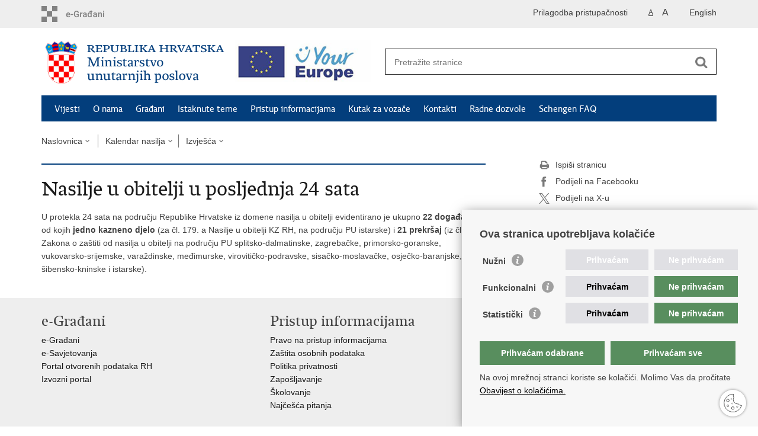

--- FILE ---
content_type: text/html; charset=utf-8
request_url: https://mup.gov.hr/kalendar-nasilja/izvjesca/nasilje-u-obitelji-u-posljednja-24-sata-283629/283629
body_size: 25201
content:

<!DOCTYPE html>
<!--[if lt IE 7]>      <html class="no-js lt-ie9 lt-ie8 lt-ie7"> <![endif]-->
<!--[if IE 7]>         <html class="no-js lt-ie9 lt-ie8"> <![endif]-->
<!--[if IE 8]>         <html class="no-js lt-ie9"> <![endif]-->
<!--[if gt IE 8]><!--> <html class="no-js"> <!--<![endif]-->
    <head>
        <meta charset="utf-8" />
        <title>Ministarstvo unutarnjih poslova Republike Hrvatske - Nasilje u obitelji u posljednja 24 sata</title>
        
        <meta name="keywords" content="" />
        
        <meta name="viewport" content="width=device-width, initial-scale=1.0, maximum-scale=1.0, minimum-scale=1.0, user-scalable=no" />
		<link rel="shortcut icon" type="image/x-icon" href="/favicons/favicon_vlada.ico" />

        <link rel="stylesheet" href="/Content/gd-cookie.css" media="all">
        <script src="/Scripts/gd-cookie.js"></script>

		
		<meta property="og:title" content="Nasilje u obitelji u posljednja 24 sata" />
		<meta property="og:type" content="website" />
		<meta property="og:site_name" content="mup.gov.hr"/>
		<meta name="twitter:card" content="summary" />
		<meta name="twitter:site" content="@VladaRH" />
		<meta name="twitter:title" content="Nasilje u obitelji u posljednja 24 sata" />
		
	    <meta property="og:image" content="https://mup.gov.hr/img/govhr_logo.png" />	
	    <meta name="twitter:image" content="https://mup.gov.hr/img/govhr_logo.png" />
	    
		 <script>
        	var prefix='/';
		    var events = [ 
		    	{Date: new Date("03/29/2019")},{Date: new Date("03/30/2019")},{Date: new Date("03/31/2019")},{Date: new Date("04/01/2019")},{Date: new Date("04/02/2019")},{Date: new Date("04/03/2019")},{Date: new Date("04/04/2019")},{Date: new Date("04/05/2019")},{Date: new Date("04/06/2019")},{Date: new Date("04/07/2019")},{Date: new Date("04/08/2019")},{Date: new Date("04/09/2019")},{Date: new Date("04/10/2019")},{Date: new Date("04/11/2019")},{Date: new Date("04/12/2019")},{Date: new Date("04/13/2019")},{Date: new Date("04/14/2019")},{Date: new Date("04/15/2019")},{Date: new Date("04/16/2019")},{Date: new Date("04/17/2019")},{Date: new Date("04/18/2019")},{Date: new Date("04/19/2019")},{Date: new Date("04/20/2019")},{Date: new Date("04/21/2019")},{Date: new Date("04/22/2019")},{Date: new Date("04/23/2019")},{Date: new Date("04/24/2019")},{Date: new Date("04/25/2019")},{Date: new Date("04/26/2019")},{Date: new Date("04/27/2019")},{Date: new Date("04/28/2019")},{Date: new Date("04/29/2019")},{Date: new Date("04/30/2019")},{Date: new Date("05/01/2019")},{Date: new Date("05/02/2019")},{Date: new Date("05/03/2019")},{Date: new Date("05/04/2019")},{Date: new Date("05/05/2019")},{Date: new Date("05/06/2019")},{Date: new Date("05/07/2019")},{Date: new Date("05/08/2019")},{Date: new Date("05/09/2019")},{Date: new Date("05/10/2019")},{Date: new Date("05/11/2019")},{Date: new Date("05/12/2019")},{Date: new Date("05/13/2019")},{Date: new Date("05/14/2019")},{Date: new Date("05/15/2019")},{Date: new Date("05/16/2019")},{Date: new Date("05/17/2019")},{Date: new Date("05/18/2019")},{Date: new Date("05/19/2019")},{Date: new Date("05/20/2019")},{Date: new Date("05/21/2019")},{Date: new Date("05/22/2019")},{Date: new Date("05/23/2019")},{Date: new Date("05/24/2019")},{Date: new Date("05/25/2019")},{Date: new Date("05/26/2019")},{Date: new Date("05/27/2019")},{Date: new Date("05/28/2019")},{Date: new Date("05/29/2019")},{Date: new Date("05/30/2019")},{Date: new Date("05/31/2019")},{Date: new Date("06/01/2019")},{Date: new Date("06/02/2019")},{Date: new Date("06/03/2019")},{Date: new Date("06/04/2019")},{Date: new Date("06/05/2019")},{Date: new Date("06/06/2019")},{Date: new Date("06/07/2019")},{Date: new Date("06/08/2019")},{Date: new Date("06/09/2019")},{Date: new Date("06/10/2019")},{Date: new Date("06/11/2019")},{Date: new Date("06/12/2019")},{Date: new Date("06/13/2019")},{Date: new Date("06/14/2019")},{Date: new Date("06/15/2019")},{Date: new Date("06/16/2019")},{Date: new Date("06/17/2019")},{Date: new Date("06/18/2019")},{Date: new Date("06/19/2019")},{Date: new Date("06/20/2019")},{Date: new Date("06/21/2019")},{Date: new Date("06/22/2019")},{Date: new Date("06/23/2019")},{Date: new Date("06/24/2019")},{Date: new Date("06/25/2019")},{Date: new Date("06/26/2019")},{Date: new Date("06/27/2019")},{Date: new Date("06/28/2019")},{Date: new Date("06/29/2019")},{Date: new Date("06/30/2019")},{Date: new Date("07/01/2019")},{Date: new Date("07/02/2019")},{Date: new Date("07/03/2019")},{Date: new Date("07/04/2019")},{Date: new Date("07/05/2019")},{Date: new Date("07/06/2019")},{Date: new Date("07/07/2019")},{Date: new Date("07/08/2019")},{Date: new Date("07/09/2019")},{Date: new Date("07/10/2019")},{Date: new Date("07/11/2019")},{Date: new Date("07/12/2019")},{Date: new Date("07/13/2019")},{Date: new Date("07/14/2019")},{Date: new Date("07/15/2019")},{Date: new Date("07/16/2019")},{Date: new Date("07/17/2019")},{Date: new Date("07/18/2019")},{Date: new Date("07/19/2019")},{Date: new Date("07/20/2019")},{Date: new Date("07/21/2019")},{Date: new Date("07/22/2019")},{Date: new Date("07/23/2019")},{Date: new Date("07/24/2019")},{Date: new Date("07/25/2019")},{Date: new Date("07/26/2019")},{Date: new Date("07/27/2019")},{Date: new Date("07/28/2019")},{Date: new Date("07/29/2019")},{Date: new Date("07/30/2019")},{Date: new Date("07/31/2019")},{Date: new Date("08/01/2019")},{Date: new Date("08/02/2019")},{Date: new Date("08/03/2019")},{Date: new Date("08/04/2019")},{Date: new Date("08/05/2019")},{Date: new Date("08/06/2019")},{Date: new Date("08/07/2019")},{Date: new Date("08/08/2019")},{Date: new Date("08/09/2019")},{Date: new Date("08/10/2019")},{Date: new Date("08/11/2019")},{Date: new Date("08/12/2019")},{Date: new Date("08/13/2019")},{Date: new Date("08/14/2019")},{Date: new Date("08/15/2019")},{Date: new Date("08/16/2019")},{Date: new Date("08/17/2019")},{Date: new Date("08/18/2019")},{Date: new Date("08/19/2019")},{Date: new Date("08/20/2019")},{Date: new Date("08/21/2019")},{Date: new Date("08/22/2019")},{Date: new Date("08/23/2019")},{Date: new Date("08/24/2019")},{Date: new Date("08/25/2019")},{Date: new Date("08/26/2019")},{Date: new Date("08/27/2019")},{Date: new Date("08/28/2019")},{Date: new Date("08/29/2019")},{Date: new Date("08/30/2019")},{Date: new Date("08/31/2019")},{Date: new Date("09/01/2019")},{Date: new Date("09/02/2019")},{Date: new Date("09/03/2019")},{Date: new Date("09/04/2019")},{Date: new Date("09/05/2019")},{Date: new Date("09/06/2019")},{Date: new Date("09/07/2019")},{Date: new Date("09/08/2019")},{Date: new Date("09/09/2019")},{Date: new Date("09/10/2019")},{Date: new Date("09/11/2019")},{Date: new Date("09/12/2019")},{Date: new Date("09/13/2019")},{Date: new Date("09/14/2019")},{Date: new Date("09/15/2019")},{Date: new Date("09/16/2019")},{Date: new Date("09/17/2019")},{Date: new Date("09/18/2019")},{Date: new Date("09/19/2019")},{Date: new Date("09/20/2019")},{Date: new Date("09/21/2019")},{Date: new Date("09/22/2019")},{Date: new Date("09/23/2019")},{Date: new Date("09/24/2019")},{Date: new Date("09/25/2019")},{Date: new Date("09/26/2019")},{Date: new Date("09/27/2019")},{Date: new Date("09/29/2019")},{Date: new Date("09/30/2019")},{Date: new Date("10/01/2019")},{Date: new Date("10/02/2019")},{Date: new Date("10/03/2019")},{Date: new Date("10/04/2019")},{Date: new Date("10/05/2019")},{Date: new Date("10/06/2019")},{Date: new Date("10/07/2019")},{Date: new Date("10/08/2019")},{Date: new Date("10/09/2019")},{Date: new Date("10/10/2019")},{Date: new Date("10/11/2019")},{Date: new Date("10/12/2019")},{Date: new Date("10/13/2019")},{Date: new Date("10/14/2019")},{Date: new Date("10/15/2019")},{Date: new Date("10/16/2019")},{Date: new Date("10/17/2019")},{Date: new Date("10/18/2019")},{Date: new Date("10/19/2019")},{Date: new Date("10/20/2019")},{Date: new Date("10/21/2019")},{Date: new Date("10/22/2019")},{Date: new Date("10/23/2019")},{Date: new Date("10/24/2019")},{Date: new Date("10/25/2019")},{Date: new Date("10/26/2019")},{Date: new Date("10/27/2019")},{Date: new Date("10/28/2019")},{Date: new Date("10/29/2019")},{Date: new Date("10/30/2019")},{Date: new Date("10/31/2019")},{Date: new Date("11/01/2019")},{Date: new Date("11/02/2019")},{Date: new Date("11/03/2019")},{Date: new Date("11/04/2019")},{Date: new Date("11/05/2019")},{Date: new Date("11/06/2019")},{Date: new Date("11/07/2019")},{Date: new Date("11/08/2019")},{Date: new Date("11/09/2019")},{Date: new Date("11/10/2019")},{Date: new Date("11/11/2019")},{Date: new Date("11/12/2019")},{Date: new Date("11/13/2019")},{Date: new Date("11/14/2019")},{Date: new Date("11/15/2019")},{Date: new Date("11/16/2019")},{Date: new Date("11/18/2019")},{Date: new Date("11/19/2019")},{Date: new Date("11/20/2019")},{Date: new Date("11/21/2019")},{Date: new Date("11/22/2019")},{Date: new Date("11/23/2019")},{Date: new Date("11/24/2019")},{Date: new Date("11/25/2019")},{Date: new Date("11/26/2019")},{Date: new Date("11/27/2019")},{Date: new Date("11/28/2019")},{Date: new Date("11/29/2019")},{Date: new Date("11/30/2019")},{Date: new Date("12/02/2019")},{Date: new Date("12/03/2019")},{Date: new Date("12/04/2019")},{Date: new Date("12/05/2019")},{Date: new Date("12/06/2019")},{Date: new Date("12/07/2019")},{Date: new Date("12/08/2019")},{Date: new Date("12/09/2019")},{Date: new Date("12/10/2019")},{Date: new Date("12/11/2019")},{Date: new Date("12/12/2019")},{Date: new Date("12/13/2019")},{Date: new Date("12/14/2019")},{Date: new Date("12/15/2019")},{Date: new Date("12/16/2019")},{Date: new Date("12/17/2019")},{Date: new Date("12/18/2019")},{Date: new Date("12/19/2019")},{Date: new Date("12/20/2019")},{Date: new Date("12/21/2019")},{Date: new Date("12/22/2019")},{Date: new Date("12/23/2019")},{Date: new Date("12/24/2019")},{Date: new Date("12/25/2019")},{Date: new Date("12/26/2019")},{Date: new Date("12/27/2019")},{Date: new Date("12/28/2019")},{Date: new Date("12/29/2019")},{Date: new Date("12/30/2019")},{Date: new Date("12/31/2019")},{Date: new Date("01/01/2020")},{Date: new Date("01/02/2020")},{Date: new Date("01/03/2020")},{Date: new Date("01/04/2020")},{Date: new Date("01/05/2020")},{Date: new Date("01/06/2020")},{Date: new Date("01/07/2020")},{Date: new Date("01/08/2020")},{Date: new Date("01/09/2020")},{Date: new Date("01/10/2020")},{Date: new Date("01/11/2020")},{Date: new Date("01/12/2020")},{Date: new Date("01/13/2020")},{Date: new Date("01/14/2020")},{Date: new Date("01/15/2020")},{Date: new Date("01/16/2020")},{Date: new Date("01/17/2020")},{Date: new Date("01/18/2020")},{Date: new Date("01/19/2020")},{Date: new Date("01/20/2020")},{Date: new Date("01/21/2020")},{Date: new Date("01/22/2020")},{Date: new Date("01/23/2020")},{Date: new Date("01/24/2020")},{Date: new Date("01/25/2020")},{Date: new Date("01/26/2020")},{Date: new Date("01/27/2020")},{Date: new Date("01/28/2020")},{Date: new Date("01/29/2020")},{Date: new Date("01/30/2020")},{Date: new Date("01/31/2020")},{Date: new Date("02/01/2020")},{Date: new Date("02/02/2020")},{Date: new Date("02/03/2020")},{Date: new Date("02/04/2020")},{Date: new Date("02/05/2020")},{Date: new Date("02/06/2020")},{Date: new Date("02/07/2020")},{Date: new Date("02/08/2020")},{Date: new Date("02/09/2020")},{Date: new Date("02/10/2020")},{Date: new Date("02/11/2020")},{Date: new Date("02/12/2020")},{Date: new Date("02/13/2020")},{Date: new Date("02/14/2020")},{Date: new Date("02/15/2020")},{Date: new Date("02/16/2020")},{Date: new Date("02/17/2020")},{Date: new Date("02/18/2020")},{Date: new Date("02/19/2020")},{Date: new Date("02/20/2020")},{Date: new Date("02/21/2020")},{Date: new Date("02/22/2020")},{Date: new Date("02/23/2020")},{Date: new Date("02/24/2020")},{Date: new Date("02/25/2020")},{Date: new Date("02/26/2020")},{Date: new Date("02/27/2020")},{Date: new Date("02/28/2020")},{Date: new Date("02/29/2020")},{Date: new Date("03/01/2020")},{Date: new Date("03/02/2020")},{Date: new Date("03/03/2020")},{Date: new Date("03/04/2020")},{Date: new Date("03/05/2020")},{Date: new Date("03/06/2020")},{Date: new Date("03/07/2020")},{Date: new Date("03/08/2020")},{Date: new Date("03/09/2020")},{Date: new Date("03/10/2020")},{Date: new Date("03/11/2020")},{Date: new Date("03/12/2020")},{Date: new Date("03/13/2020")},{Date: new Date("03/14/2020")},{Date: new Date("03/15/2020")},{Date: new Date("03/16/2020")},{Date: new Date("03/17/2020")},{Date: new Date("03/18/2020")},{Date: new Date("03/19/2020")},{Date: new Date("03/20/2020")},{Date: new Date("03/21/2020")},{Date: new Date("03/22/2020")},{Date: new Date("03/23/2020")},{Date: new Date("03/24/2020")},{Date: new Date("03/25/2020")},{Date: new Date("03/26/2020")},{Date: new Date("03/27/2020")},{Date: new Date("03/28/2020")},{Date: new Date("03/29/2020")},{Date: new Date("03/30/2020")},{Date: new Date("03/31/2020")},{Date: new Date("04/01/2020")},{Date: new Date("04/02/2020")},{Date: new Date("04/03/2020")},{Date: new Date("04/04/2020")},{Date: new Date("04/05/2020")},{Date: new Date("04/06/2020")},{Date: new Date("04/07/2020")},{Date: new Date("04/08/2020")},{Date: new Date("04/09/2020")},{Date: new Date("04/10/2020")},{Date: new Date("04/11/2020")},{Date: new Date("04/12/2020")},{Date: new Date("04/13/2020")},{Date: new Date("04/14/2020")},{Date: new Date("04/15/2020")},{Date: new Date("04/16/2020")},{Date: new Date("04/17/2020")},{Date: new Date("04/18/2020")},{Date: new Date("04/19/2020")},{Date: new Date("04/20/2020")},{Date: new Date("04/21/2020")},{Date: new Date("04/22/2020")},{Date: new Date("04/23/2020")},{Date: new Date("04/24/2020")},{Date: new Date("04/25/2020")},{Date: new Date("04/26/2020")},{Date: new Date("04/27/2020")},{Date: new Date("04/28/2020")},{Date: new Date("04/29/2020")},{Date: new Date("04/30/2020")},{Date: new Date("05/01/2020")},{Date: new Date("05/02/2020")},{Date: new Date("05/03/2020")},{Date: new Date("05/04/2020")},{Date: new Date("05/05/2020")},{Date: new Date("05/07/2020")},{Date: new Date("05/08/2020")},{Date: new Date("05/09/2020")},{Date: new Date("05/10/2020")},{Date: new Date("05/11/2020")},{Date: new Date("05/12/2020")},{Date: new Date("05/13/2020")},{Date: new Date("05/14/2020")},{Date: new Date("05/15/2020")},{Date: new Date("05/16/2020")},{Date: new Date("05/17/2020")},{Date: new Date("05/18/2020")},{Date: new Date("05/19/2020")},{Date: new Date("05/20/2020")},{Date: new Date("05/21/2020")},{Date: new Date("05/22/2020")},{Date: new Date("05/23/2020")},{Date: new Date("05/24/2020")},{Date: new Date("05/25/2020")},{Date: new Date("05/26/2020")},{Date: new Date("05/27/2020")},{Date: new Date("05/28/2020")},{Date: new Date("05/29/2020")},{Date: new Date("05/30/2020")},{Date: new Date("05/31/2020")},{Date: new Date("06/01/2020")},{Date: new Date("06/02/2020")},{Date: new Date("06/03/2020")},{Date: new Date("06/04/2020")},{Date: new Date("06/05/2020")},{Date: new Date("06/06/2020")},{Date: new Date("06/07/2020")},{Date: new Date("06/08/2020")},{Date: new Date("06/09/2020")},{Date: new Date("06/10/2020")},{Date: new Date("06/11/2020")},{Date: new Date("06/12/2020")},{Date: new Date("06/13/2020")},{Date: new Date("06/14/2020")},{Date: new Date("06/15/2020")},{Date: new Date("06/16/2020")},{Date: new Date("06/17/2020")},{Date: new Date("06/18/2020")},{Date: new Date("06/19/2020")},{Date: new Date("06/20/2020")},{Date: new Date("06/21/2020")},{Date: new Date("06/22/2020")},{Date: new Date("06/23/2020")},{Date: new Date("06/24/2020")},{Date: new Date("06/25/2020")},{Date: new Date("06/26/2020")},{Date: new Date("06/27/2020")},{Date: new Date("06/28/2020")},{Date: new Date("06/29/2020")},{Date: new Date("06/30/2020")},{Date: new Date("07/01/2020")},{Date: new Date("07/02/2020")},{Date: new Date("07/03/2020")},{Date: new Date("07/04/2020")},{Date: new Date("07/05/2020")},{Date: new Date("07/06/2020")},{Date: new Date("07/07/2020")},{Date: new Date("07/08/2020")},{Date: new Date("07/09/2020")},{Date: new Date("07/10/2020")},{Date: new Date("07/11/2020")},{Date: new Date("07/12/2020")},{Date: new Date("07/13/2020")},{Date: new Date("07/14/2020")},{Date: new Date("07/15/2020")},{Date: new Date("07/16/2020")},{Date: new Date("07/17/2020")},{Date: new Date("07/18/2020")},{Date: new Date("07/19/2020")},{Date: new Date("07/20/2020")},{Date: new Date("07/21/2020")},{Date: new Date("07/22/2020")},{Date: new Date("07/23/2020")},{Date: new Date("07/24/2020")},{Date: new Date("07/25/2020")},{Date: new Date("07/26/2020")},{Date: new Date("07/27/2020")},{Date: new Date("07/28/2020")},{Date: new Date("07/29/2020")},{Date: new Date("07/30/2020")},{Date: new Date("07/31/2020")},{Date: new Date("08/01/2020")},{Date: new Date("08/03/2020")},{Date: new Date("08/04/2020")},{Date: new Date("08/05/2020")},{Date: new Date("08/06/2020")},{Date: new Date("08/07/2020")},{Date: new Date("08/08/2020")},{Date: new Date("08/09/2020")},{Date: new Date("08/10/2020")},{Date: new Date("08/11/2020")},{Date: new Date("08/12/2020")},{Date: new Date("08/13/2020")},{Date: new Date("08/14/2020")},{Date: new Date("08/15/2020")},{Date: new Date("08/16/2020")},{Date: new Date("08/17/2020")},{Date: new Date("08/18/2020")},{Date: new Date("08/19/2020")},{Date: new Date("08/20/2020")},{Date: new Date("08/21/2020")},{Date: new Date("08/22/2020")},{Date: new Date("08/23/2020")},{Date: new Date("08/24/2020")},{Date: new Date("08/25/2020")},{Date: new Date("08/26/2020")},{Date: new Date("08/27/2020")},{Date: new Date("08/28/2020")},{Date: new Date("08/29/2020")},{Date: new Date("08/30/2020")},{Date: new Date("08/31/2020")},{Date: new Date("09/01/2020")},{Date: new Date("09/02/2020")},{Date: new Date("09/03/2020")},{Date: new Date("09/04/2020")},{Date: new Date("09/05/2020")},{Date: new Date("09/06/2020")},{Date: new Date("09/07/2020")},{Date: new Date("09/08/2020")},{Date: new Date("09/09/2020")},{Date: new Date("09/10/2020")},{Date: new Date("09/11/2020")},{Date: new Date("09/12/2020")},{Date: new Date("09/13/2020")},{Date: new Date("09/14/2020")},{Date: new Date("09/15/2020")},{Date: new Date("09/16/2020")},{Date: new Date("09/17/2020")},{Date: new Date("09/18/2020")},{Date: new Date("09/19/2020")},{Date: new Date("09/20/2020")},{Date: new Date("09/21/2020")},{Date: new Date("09/22/2020")},{Date: new Date("09/23/2020")},{Date: new Date("09/24/2020")},{Date: new Date("09/25/2020")},{Date: new Date("09/26/2020")},{Date: new Date("09/27/2020")},{Date: new Date("09/28/2020")},{Date: new Date("09/29/2020")},{Date: new Date("09/30/2020")},{Date: new Date("10/01/2020")},{Date: new Date("10/02/2020")},{Date: new Date("10/03/2020")},{Date: new Date("10/04/2020")},{Date: new Date("10/05/2020")},{Date: new Date("10/06/2020")},{Date: new Date("10/07/2020")},{Date: new Date("10/08/2020")},{Date: new Date("10/09/2020")},{Date: new Date("10/10/2020")},{Date: new Date("10/11/2020")},{Date: new Date("10/12/2020")},{Date: new Date("10/13/2020")},{Date: new Date("10/14/2020")},{Date: new Date("10/15/2020")},{Date: new Date("10/16/2020")},{Date: new Date("10/17/2020")},{Date: new Date("10/18/2020")},{Date: new Date("10/19/2020")},{Date: new Date("10/20/2020")},{Date: new Date("10/21/2020")},{Date: new Date("10/22/2020")},{Date: new Date("10/23/2020")},{Date: new Date("10/26/2020")},{Date: new Date("10/27/2020")},{Date: new Date("10/28/2020")},{Date: new Date("10/29/2020")},{Date: new Date("10/30/2020")},{Date: new Date("10/31/2020")},{Date: new Date("11/01/2020")},{Date: new Date("11/02/2020")},{Date: new Date("11/03/2020")},{Date: new Date("11/04/2020")},{Date: new Date("11/05/2020")},{Date: new Date("11/06/2020")},{Date: new Date("11/07/2020")},{Date: new Date("11/08/2020")},{Date: new Date("11/09/2020")},{Date: new Date("11/10/2020")},{Date: new Date("11/11/2020")},{Date: new Date("11/12/2020")},{Date: new Date("11/13/2020")},{Date: new Date("11/14/2020")},{Date: new Date("11/15/2020")},{Date: new Date("11/16/2020")},{Date: new Date("11/17/2020")},{Date: new Date("11/18/2020")},{Date: new Date("11/19/2020")},{Date: new Date("11/20/2020")},{Date: new Date("11/21/2020")},{Date: new Date("11/22/2020")},{Date: new Date("11/23/2020")},{Date: new Date("11/24/2020")},{Date: new Date("11/25/2020")},{Date: new Date("11/26/2020")},{Date: new Date("11/27/2020")},{Date: new Date("11/28/2020")},{Date: new Date("11/29/2020")},{Date: new Date("11/30/2020")},{Date: new Date("12/01/2020")},{Date: new Date("12/02/2020")},{Date: new Date("12/03/2020")},{Date: new Date("12/04/2020")},{Date: new Date("12/05/2020")},{Date: new Date("12/06/2020")},{Date: new Date("12/07/2020")},{Date: new Date("12/08/2020")},{Date: new Date("12/09/2020")},{Date: new Date("12/10/2020")},{Date: new Date("12/11/2020")},{Date: new Date("12/12/2020")},{Date: new Date("12/13/2020")},{Date: new Date("12/14/2020")},{Date: new Date("12/15/2020")},{Date: new Date("12/16/2020")},{Date: new Date("12/17/2020")},{Date: new Date("12/18/2020")},{Date: new Date("12/19/2020")},{Date: new Date("12/20/2020")},{Date: new Date("12/21/2020")},{Date: new Date("12/22/2020")},{Date: new Date("12/23/2020")},{Date: new Date("12/24/2020")},{Date: new Date("12/25/2020")},{Date: new Date("12/26/2020")},{Date: new Date("12/27/2020")},{Date: new Date("12/28/2020")},{Date: new Date("12/29/2020")},{Date: new Date("12/30/2020")},{Date: new Date("12/31/2020")},{Date: new Date("01/01/2021")},{Date: new Date("01/02/2021")},{Date: new Date("01/03/2021")},{Date: new Date("01/04/2021")},{Date: new Date("01/05/2021")},{Date: new Date("01/06/2021")},{Date: new Date("01/07/2021")},{Date: new Date("01/08/2021")},{Date: new Date("01/09/2021")},{Date: new Date("01/10/2021")},{Date: new Date("01/11/2021")},{Date: new Date("01/12/2021")},{Date: new Date("01/13/2021")},{Date: new Date("01/14/2021")},{Date: new Date("01/15/2021")},{Date: new Date("01/16/2021")},{Date: new Date("01/17/2021")},{Date: new Date("01/18/2021")},{Date: new Date("01/19/2021")},{Date: new Date("01/20/2021")},{Date: new Date("01/21/2021")},{Date: new Date("01/22/2021")},{Date: new Date("01/23/2021")},{Date: new Date("01/24/2021")},{Date: new Date("01/25/2021")},{Date: new Date("01/26/2021")},{Date: new Date("01/27/2021")},{Date: new Date("01/28/2021")},{Date: new Date("01/29/2021")},{Date: new Date("01/30/2021")},{Date: new Date("01/31/2021")},{Date: new Date("02/01/2021")},{Date: new Date("02/02/2021")},{Date: new Date("02/03/2021")},{Date: new Date("02/04/2021")},{Date: new Date("02/05/2021")},{Date: new Date("02/06/2021")},{Date: new Date("02/07/2021")},{Date: new Date("02/08/2021")},{Date: new Date("02/09/2021")},{Date: new Date("02/10/2021")},{Date: new Date("02/11/2021")},{Date: new Date("02/12/2021")},{Date: new Date("02/13/2021")},{Date: new Date("02/14/2021")},{Date: new Date("02/15/2021")},{Date: new Date("02/16/2021")},{Date: new Date("02/17/2021")},{Date: new Date("02/18/2021")},{Date: new Date("02/19/2021")},{Date: new Date("02/20/2021")},{Date: new Date("02/21/2021")},{Date: new Date("02/22/2021")},{Date: new Date("02/23/2021")},{Date: new Date("02/24/2021")},{Date: new Date("02/25/2021")},{Date: new Date("02/26/2021")},{Date: new Date("02/27/2021")},{Date: new Date("02/28/2021")},{Date: new Date("03/01/2021")},{Date: new Date("03/02/2021")},{Date: new Date("03/03/2021")},{Date: new Date("03/04/2021")},{Date: new Date("03/05/2021")},{Date: new Date("03/06/2021")},{Date: new Date("03/07/2021")},{Date: new Date("03/08/2021")},{Date: new Date("03/09/2021")},{Date: new Date("03/10/2021")},{Date: new Date("03/11/2021")},{Date: new Date("03/12/2021")},{Date: new Date("03/13/2021")},{Date: new Date("03/14/2021")},{Date: new Date("03/15/2021")},{Date: new Date("03/16/2021")},{Date: new Date("03/17/2021")},{Date: new Date("03/18/2021")},{Date: new Date("03/19/2021")},{Date: new Date("03/20/2021")},{Date: new Date("03/21/2021")},{Date: new Date("03/22/2021")},{Date: new Date("03/23/2021")},{Date: new Date("03/24/2021")},{Date: new Date("03/25/2021")},{Date: new Date("03/26/2021")},{Date: new Date("03/27/2021")},{Date: new Date("03/28/2021")},{Date: new Date("03/29/2021")},{Date: new Date("03/30/2021")},{Date: new Date("03/31/2021")},{Date: new Date("04/01/2021")},{Date: new Date("04/02/2021")},{Date: new Date("04/03/2021")},{Date: new Date("04/04/2021")},{Date: new Date("04/05/2021")},{Date: new Date("04/06/2021")},{Date: new Date("04/07/2021")},{Date: new Date("04/08/2021")},{Date: new Date("04/09/2021")},{Date: new Date("04/10/2021")},{Date: new Date("04/11/2021")},{Date: new Date("04/12/2021")},{Date: new Date("04/13/2021")},{Date: new Date("04/14/2021")},{Date: new Date("04/15/2021")},{Date: new Date("04/16/2021")},{Date: new Date("04/17/2021")},{Date: new Date("04/18/2021")},{Date: new Date("04/19/2021")},{Date: new Date("04/20/2021")},{Date: new Date("04/21/2021")},{Date: new Date("04/22/2021")},{Date: new Date("04/23/2021")},{Date: new Date("04/24/2021")},{Date: new Date("04/25/2021")},{Date: new Date("04/26/2021")},{Date: new Date("04/27/2021")},{Date: new Date("04/28/2021")},{Date: new Date("04/30/2021")},{Date: new Date("05/01/2021")},{Date: new Date("05/02/2021")},{Date: new Date("05/03/2021")},{Date: new Date("05/04/2021")},{Date: new Date("05/05/2021")},{Date: new Date("05/06/2021")},{Date: new Date("05/07/2021")},{Date: new Date("05/08/2021")},{Date: new Date("05/09/2021")},{Date: new Date("05/10/2021")},{Date: new Date("05/11/2021")},{Date: new Date("05/12/2021")},{Date: new Date("05/13/2021")},{Date: new Date("05/14/2021")},{Date: new Date("05/15/2021")},{Date: new Date("05/16/2021")},{Date: new Date("05/17/2021")},{Date: new Date("05/18/2021")},{Date: new Date("05/19/2021")},{Date: new Date("05/20/2021")},{Date: new Date("05/21/2021")},{Date: new Date("05/22/2021")},{Date: new Date("05/23/2021")},{Date: new Date("05/24/2021")},{Date: new Date("05/25/2021")},{Date: new Date("05/26/2021")},{Date: new Date("05/27/2021")},{Date: new Date("05/28/2021")},{Date: new Date("05/29/2021")},{Date: new Date("05/30/2021")},{Date: new Date("05/31/2021")},{Date: new Date("06/01/2021")},{Date: new Date("06/02/2021")},{Date: new Date("06/03/2021")},{Date: new Date("06/04/2021")},{Date: new Date("06/05/2021")},{Date: new Date("06/06/2021")},{Date: new Date("06/07/2021")},{Date: new Date("06/08/2021")},{Date: new Date("06/09/2021")},{Date: new Date("06/10/2021")},{Date: new Date("06/11/2021")},{Date: new Date("06/12/2021")},{Date: new Date("06/13/2021")},{Date: new Date("06/14/2021")},{Date: new Date("06/15/2021")},{Date: new Date("06/16/2021")},{Date: new Date("06/17/2021")},{Date: new Date("06/18/2021")},{Date: new Date("06/19/2021")},{Date: new Date("06/20/2021")},{Date: new Date("06/21/2021")},{Date: new Date("06/22/2021")},{Date: new Date("06/23/2021")},{Date: new Date("06/24/2021")},{Date: new Date("06/25/2021")},{Date: new Date("06/26/2021")},{Date: new Date("06/27/2021")},{Date: new Date("06/28/2021")},{Date: new Date("06/29/2021")},{Date: new Date("06/30/2021")},{Date: new Date("07/01/2021")},{Date: new Date("07/02/2021")},{Date: new Date("07/03/2021")},{Date: new Date("07/04/2021")},{Date: new Date("07/05/2021")},{Date: new Date("07/06/2021")},{Date: new Date("07/07/2021")},{Date: new Date("07/08/2021")},{Date: new Date("07/09/2021")},{Date: new Date("07/10/2021")},{Date: new Date("07/11/2021")},{Date: new Date("07/12/2021")},{Date: new Date("07/13/2021")},{Date: new Date("07/14/2021")},{Date: new Date("07/15/2021")},{Date: new Date("07/16/2021")},{Date: new Date("07/17/2021")},{Date: new Date("07/18/2021")},{Date: new Date("07/19/2021")},{Date: new Date("07/20/2021")},{Date: new Date("07/21/2021")},{Date: new Date("07/22/2021")},{Date: new Date("07/23/2021")},{Date: new Date("07/24/2021")},{Date: new Date("07/25/2021")},{Date: new Date("07/26/2021")},{Date: new Date("07/27/2021")},{Date: new Date("07/28/2021")},{Date: new Date("07/29/2021")},{Date: new Date("07/30/2021")},{Date: new Date("07/31/2021")},{Date: new Date("08/01/2021")},{Date: new Date("08/02/2021")},{Date: new Date("08/03/2021")},{Date: new Date("08/04/2021")},{Date: new Date("08/05/2021")},{Date: new Date("08/06/2021")},{Date: new Date("08/07/2021")},{Date: new Date("08/08/2021")},{Date: new Date("08/09/2021")},{Date: new Date("08/10/2021")},{Date: new Date("08/11/2021")},{Date: new Date("08/12/2021")},{Date: new Date("08/13/2021")},{Date: new Date("08/14/2021")},{Date: new Date("08/15/2021")},{Date: new Date("08/16/2021")},{Date: new Date("08/17/2021")},{Date: new Date("08/18/2021")},{Date: new Date("08/19/2021")},{Date: new Date("08/20/2021")},{Date: new Date("08/21/2021")},{Date: new Date("08/22/2021")},{Date: new Date("08/23/2021")},{Date: new Date("08/24/2021")},{Date: new Date("08/25/2021")},{Date: new Date("08/26/2021")},{Date: new Date("08/27/2021")},{Date: new Date("08/28/2021")},{Date: new Date("08/29/2021")},{Date: new Date("08/30/2021")},{Date: new Date("08/31/2021")},{Date: new Date("09/01/2021")},{Date: new Date("09/02/2021")},{Date: new Date("09/03/2021")},{Date: new Date("09/04/2021")},{Date: new Date("09/05/2021")},{Date: new Date("09/06/2021")},{Date: new Date("09/07/2021")},{Date: new Date("09/08/2021")},{Date: new Date("09/09/2021")},{Date: new Date("09/10/2021")},{Date: new Date("09/11/2021")},{Date: new Date("09/12/2021")},{Date: new Date("09/13/2021")},{Date: new Date("09/14/2021")},{Date: new Date("09/15/2021")},{Date: new Date("09/16/2021")},{Date: new Date("09/17/2021")},{Date: new Date("09/18/2021")},{Date: new Date("09/19/2021")},{Date: new Date("09/20/2021")},{Date: new Date("09/21/2021")},{Date: new Date("09/22/2021")},{Date: new Date("09/23/2021")},{Date: new Date("09/24/2021")},{Date: new Date("09/25/2021")},{Date: new Date("09/26/2021")},{Date: new Date("09/27/2021")},{Date: new Date("09/28/2021")},{Date: new Date("09/29/2021")},{Date: new Date("09/30/2021")},{Date: new Date("10/01/2021")},{Date: new Date("10/02/2021")},{Date: new Date("10/03/2021")},{Date: new Date("10/04/2021")},{Date: new Date("10/05/2021")},{Date: new Date("10/06/2021")},{Date: new Date("10/07/2021")},{Date: new Date("10/08/2021")},{Date: new Date("10/09/2021")},{Date: new Date("10/10/2021")},{Date: new Date("10/11/2021")},{Date: new Date("10/12/2021")},{Date: new Date("10/13/2021")},{Date: new Date("10/14/2021")},{Date: new Date("10/15/2021")},{Date: new Date("10/16/2021")},{Date: new Date("10/17/2021")},{Date: new Date("10/18/2021")},{Date: new Date("10/19/2021")},{Date: new Date("10/20/2021")},{Date: new Date("10/21/2021")},{Date: new Date("10/22/2021")},{Date: new Date("10/23/2021")},{Date: new Date("10/24/2021")},{Date: new Date("10/25/2021")},{Date: new Date("10/26/2021")},{Date: new Date("10/27/2021")},{Date: new Date("10/28/2021")},{Date: new Date("10/29/2021")},{Date: new Date("10/30/2021")},{Date: new Date("10/31/2021")},{Date: new Date("11/01/2021")},{Date: new Date("11/02/2021")},{Date: new Date("11/03/2021")},{Date: new Date("11/04/2021")},{Date: new Date("11/05/2021")},{Date: new Date("11/06/2021")},{Date: new Date("11/07/2021")},{Date: new Date("11/08/2021")},{Date: new Date("11/09/2021")},{Date: new Date("11/10/2021")},{Date: new Date("11/11/2021")},{Date: new Date("11/12/2021")},{Date: new Date("11/13/2021")},{Date: new Date("11/14/2021")},{Date: new Date("11/15/2021")},{Date: new Date("11/16/2021")},{Date: new Date("11/17/2021")},{Date: new Date("11/18/2021")},{Date: new Date("11/19/2021")},{Date: new Date("11/20/2021")},{Date: new Date("11/21/2021")},{Date: new Date("11/22/2021")},{Date: new Date("11/23/2021")},{Date: new Date("11/24/2021")},{Date: new Date("11/25/2021")},{Date: new Date("11/26/2021")},{Date: new Date("11/27/2021")},{Date: new Date("11/28/2021")},{Date: new Date("11/29/2021")},{Date: new Date("11/30/2021")},{Date: new Date("12/01/2021")},{Date: new Date("12/02/2021")},{Date: new Date("12/03/2021")},{Date: new Date("12/04/2021")},{Date: new Date("12/05/2021")},{Date: new Date("12/06/2021")},{Date: new Date("12/07/2021")},{Date: new Date("12/08/2021")},{Date: new Date("12/09/2021")},{Date: new Date("12/10/2021")},{Date: new Date("12/11/2021")},{Date: new Date("12/12/2021")},{Date: new Date("12/13/2021")},{Date: new Date("12/14/2021")},{Date: new Date("12/15/2021")},{Date: new Date("12/16/2021")},{Date: new Date("12/17/2021")},{Date: new Date("12/18/2021")},{Date: new Date("12/19/2021")},{Date: new Date("12/20/2021")},{Date: new Date("12/21/2021")},{Date: new Date("12/22/2021")},{Date: new Date("12/23/2021")},{Date: new Date("12/24/2021")},{Date: new Date("12/25/2021")},{Date: new Date("12/26/2021")},{Date: new Date("12/27/2021")},{Date: new Date("12/28/2021")},{Date: new Date("12/29/2021")},{Date: new Date("12/30/2021")},{Date: new Date("12/31/2021")},{Date: new Date("01/01/2022")},{Date: new Date("01/02/2022")},{Date: new Date("01/03/2022")},{Date: new Date("01/04/2022")},{Date: new Date("01/05/2022")},{Date: new Date("01/06/2022")},{Date: new Date("01/07/2022")},{Date: new Date("01/08/2022")},{Date: new Date("01/09/2022")},{Date: new Date("01/10/2022")},{Date: new Date("01/11/2022")},{Date: new Date("01/12/2022")},{Date: new Date("01/13/2022")},{Date: new Date("01/14/2022")},{Date: new Date("01/15/2022")},{Date: new Date("01/16/2022")},{Date: new Date("01/17/2022")},{Date: new Date("01/18/2022")},{Date: new Date("01/19/2022")},{Date: new Date("01/20/2022")},{Date: new Date("01/21/2022")},{Date: new Date("01/22/2022")},{Date: new Date("01/23/2022")},{Date: new Date("01/24/2022")},{Date: new Date("01/25/2022")},{Date: new Date("01/26/2022")},{Date: new Date("01/27/2022")},{Date: new Date("01/28/2022")},{Date: new Date("01/29/2022")},{Date: new Date("01/30/2022")},{Date: new Date("01/31/2022")},{Date: new Date("02/01/2022")},{Date: new Date("02/02/2022")},{Date: new Date("02/03/2022")},{Date: new Date("02/04/2022")},{Date: new Date("02/05/2022")},{Date: new Date("02/06/2022")},{Date: new Date("02/07/2022")},{Date: new Date("02/08/2022")},{Date: new Date("02/09/2022")},{Date: new Date("02/10/2022")},{Date: new Date("02/11/2022")},{Date: new Date("02/12/2022")},{Date: new Date("02/13/2022")},{Date: new Date("02/14/2022")},{Date: new Date("02/15/2022")},{Date: new Date("02/16/2022")},{Date: new Date("02/17/2022")},{Date: new Date("02/18/2022")},{Date: new Date("02/19/2022")},{Date: new Date("02/20/2022")},{Date: new Date("02/21/2022")},{Date: new Date("02/22/2022")},{Date: new Date("02/23/2022")},{Date: new Date("02/24/2022")},{Date: new Date("02/25/2022")},{Date: new Date("02/26/2022")},{Date: new Date("02/27/2022")},{Date: new Date("02/28/2022")},{Date: new Date("03/01/2022")},{Date: new Date("03/02/2022")},{Date: new Date("03/03/2022")},{Date: new Date("03/04/2022")},{Date: new Date("03/05/2022")},{Date: new Date("03/06/2022")},{Date: new Date("03/07/2022")},{Date: new Date("03/08/2022")},{Date: new Date("03/09/2022")},{Date: new Date("03/10/2022")},{Date: new Date("03/11/2022")},{Date: new Date("03/12/2022")},{Date: new Date("03/13/2022")},{Date: new Date("03/14/2022")},{Date: new Date("03/15/2022")},{Date: new Date("03/16/2022")},{Date: new Date("03/17/2022")},{Date: new Date("03/18/2022")},{Date: new Date("03/19/2022")},{Date: new Date("03/20/2022")},{Date: new Date("03/21/2022")},{Date: new Date("03/22/2022")},{Date: new Date("03/23/2022")},{Date: new Date("03/24/2022")},{Date: new Date("03/25/2022")},{Date: new Date("03/26/2022")},{Date: new Date("03/27/2022")},{Date: new Date("03/28/2022")},{Date: new Date("03/29/2022")},{Date: new Date("03/30/2022")},{Date: new Date("03/31/2022")},{Date: new Date("04/01/2022")},{Date: new Date("04/02/2022")},{Date: new Date("04/03/2022")},{Date: new Date("04/04/2022")},{Date: new Date("04/05/2022")},{Date: new Date("04/06/2022")},{Date: new Date("04/07/2022")},{Date: new Date("04/08/2022")},{Date: new Date("04/09/2022")},{Date: new Date("04/10/2022")},{Date: new Date("04/11/2022")},{Date: new Date("04/12/2022")},{Date: new Date("04/13/2022")},{Date: new Date("04/14/2022")},{Date: new Date("04/15/2022")},{Date: new Date("04/16/2022")},{Date: new Date("04/17/2022")},{Date: new Date("04/18/2022")},{Date: new Date("04/19/2022")},{Date: new Date("04/20/2022")},{Date: new Date("04/21/2022")},{Date: new Date("04/22/2022")},{Date: new Date("04/23/2022")},{Date: new Date("04/24/2022")},{Date: new Date("04/25/2022")},{Date: new Date("04/26/2022")},{Date: new Date("04/27/2022")},{Date: new Date("04/28/2022")},{Date: new Date("04/29/2022")},{Date: new Date("04/30/2022")},{Date: new Date("05/01/2022")},{Date: new Date("05/02/2022")},{Date: new Date("05/03/2022")},{Date: new Date("05/04/2022")},{Date: new Date("05/05/2022")},{Date: new Date("05/06/2022")},{Date: new Date("05/07/2022")},{Date: new Date("05/08/2022")},{Date: new Date("05/09/2022")},{Date: new Date("05/10/2022")},{Date: new Date("05/11/2022")},{Date: new Date("05/12/2022")},{Date: new Date("05/13/2022")},{Date: new Date("05/14/2022")},{Date: new Date("05/15/2022")},{Date: new Date("05/16/2022")},{Date: new Date("05/17/2022")},{Date: new Date("05/18/2022")},{Date: new Date("05/19/2022")},{Date: new Date("05/20/2022")},{Date: new Date("05/21/2022")},{Date: new Date("05/22/2022")},{Date: new Date("05/23/2022")},{Date: new Date("05/24/2022")},{Date: new Date("05/25/2022")},{Date: new Date("05/26/2022")},{Date: new Date("05/27/2022")},{Date: new Date("05/28/2022")},{Date: new Date("05/29/2022")},{Date: new Date("05/30/2022")},{Date: new Date("05/31/2022")},{Date: new Date("06/01/2022")},{Date: new Date("06/02/2022")},{Date: new Date("06/03/2022")},{Date: new Date("06/04/2022")},{Date: new Date("06/05/2022")},{Date: new Date("06/06/2022")},{Date: new Date("06/07/2022")},{Date: new Date("06/08/2022")},{Date: new Date("06/09/2022")},{Date: new Date("06/10/2022")},{Date: new Date("06/11/2022")},{Date: new Date("06/12/2022")},{Date: new Date("06/13/2022")},{Date: new Date("06/14/2022")},{Date: new Date("06/15/2022")},{Date: new Date("06/16/2022")},{Date: new Date("06/17/2022")},{Date: new Date("06/18/2022")},{Date: new Date("06/19/2022")},{Date: new Date("06/20/2022")},{Date: new Date("06/21/2022")},{Date: new Date("06/22/2022")},{Date: new Date("06/23/2022")},{Date: new Date("06/24/2022")},{Date: new Date("06/25/2022")},{Date: new Date("06/26/2022")},{Date: new Date("06/27/2022")},{Date: new Date("06/28/2022")},{Date: new Date("06/29/2022")},{Date: new Date("06/30/2022")},{Date: new Date("07/01/2022")},{Date: new Date("07/02/2022")},{Date: new Date("07/03/2022")},{Date: new Date("07/04/2022")},{Date: new Date("07/05/2022")},{Date: new Date("07/06/2022")},{Date: new Date("07/07/2022")},{Date: new Date("07/08/2022")},{Date: new Date("07/09/2022")},{Date: new Date("07/10/2022")},{Date: new Date("07/11/2022")},{Date: new Date("07/12/2022")},{Date: new Date("07/13/2022")},{Date: new Date("07/14/2022")},{Date: new Date("07/15/2022")},{Date: new Date("07/16/2022")},{Date: new Date("07/17/2022")},{Date: new Date("07/18/2022")},{Date: new Date("07/19/2022")},{Date: new Date("07/20/2022")},{Date: new Date("07/21/2022")},{Date: new Date("07/22/2022")},{Date: new Date("07/23/2022")},{Date: new Date("07/24/2022")},{Date: new Date("07/25/2022")},{Date: new Date("07/26/2022")},{Date: new Date("07/27/2022")},{Date: new Date("07/28/2022")},{Date: new Date("07/29/2022")},{Date: new Date("07/30/2022")},{Date: new Date("07/31/2022")},{Date: new Date("08/01/2022")},{Date: new Date("08/02/2022")},{Date: new Date("08/03/2022")},{Date: new Date("08/04/2022")},{Date: new Date("08/05/2022")},{Date: new Date("08/06/2022")},{Date: new Date("08/07/2022")},{Date: new Date("08/08/2022")},{Date: new Date("08/09/2022")},{Date: new Date("08/10/2022")},{Date: new Date("08/11/2022")},{Date: new Date("08/12/2022")},{Date: new Date("08/13/2022")},{Date: new Date("08/14/2022")},{Date: new Date("08/15/2022")},{Date: new Date("08/16/2022")},{Date: new Date("08/17/2022")},{Date: new Date("08/18/2022")},{Date: new Date("08/19/2022")},{Date: new Date("08/20/2022")},{Date: new Date("08/21/2022")},{Date: new Date("08/22/2022")},{Date: new Date("08/23/2022")},{Date: new Date("08/24/2022")},{Date: new Date("08/25/2022")},{Date: new Date("08/26/2022")},{Date: new Date("08/27/2022")},{Date: new Date("08/28/2022")},{Date: new Date("08/29/2022")},{Date: new Date("08/30/2022")},{Date: new Date("08/31/2022")},{Date: new Date("09/01/2022")},{Date: new Date("09/02/2022")},{Date: new Date("09/03/2022")},{Date: new Date("09/04/2022")},{Date: new Date("09/05/2022")},{Date: new Date("09/06/2022")},{Date: new Date("09/07/2022")},{Date: new Date("09/08/2022")},{Date: new Date("09/09/2022")},{Date: new Date("09/10/2022")},{Date: new Date("09/11/2022")},{Date: new Date("09/12/2022")},{Date: new Date("09/13/2022")},{Date: new Date("09/14/2022")},{Date: new Date("09/15/2022")},{Date: new Date("09/16/2022")},{Date: new Date("09/17/2022")},{Date: new Date("09/18/2022")},{Date: new Date("09/19/2022")},{Date: new Date("09/20/2022")},{Date: new Date("09/21/2022")},{Date: new Date("09/22/2022")},{Date: new Date("09/23/2022")},{Date: new Date("09/24/2022")},{Date: new Date("09/25/2022")},{Date: new Date("09/26/2022")},{Date: new Date("09/27/2022")},{Date: new Date("09/28/2022")},{Date: new Date("09/29/2022")},{Date: new Date("09/30/2022")},{Date: new Date("10/01/2022")},{Date: new Date("10/02/2022")},{Date: new Date("10/03/2022")},{Date: new Date("10/04/2022")},{Date: new Date("10/05/2022")},{Date: new Date("10/06/2022")},{Date: new Date("10/07/2022")},{Date: new Date("10/08/2022")},{Date: new Date("10/09/2022")},{Date: new Date("10/10/2022")},{Date: new Date("10/11/2022")},{Date: new Date("10/12/2022")},{Date: new Date("10/13/2022")},{Date: new Date("10/14/2022")},{Date: new Date("10/15/2022")},{Date: new Date("10/16/2022")},{Date: new Date("10/17/2022")},{Date: new Date("10/18/2022")},{Date: new Date("10/19/2022")},{Date: new Date("10/20/2022")},{Date: new Date("10/21/2022")},{Date: new Date("10/22/2022")},{Date: new Date("10/23/2022")},{Date: new Date("10/24/2022")},{Date: new Date("10/25/2022")},{Date: new Date("10/26/2022")},{Date: new Date("10/27/2022")},{Date: new Date("10/28/2022")},{Date: new Date("10/29/2022")},{Date: new Date("10/30/2022")},{Date: new Date("10/31/2022")},{Date: new Date("11/01/2022")},{Date: new Date("11/02/2022")},{Date: new Date("11/03/2022")},{Date: new Date("11/04/2022")},{Date: new Date("11/05/2022")},{Date: new Date("11/06/2022")},{Date: new Date("11/07/2022")},{Date: new Date("11/08/2022")},{Date: new Date("11/09/2022")},{Date: new Date("11/10/2022")},{Date: new Date("11/11/2022")},{Date: new Date("11/12/2022")},{Date: new Date("11/13/2022")},{Date: new Date("11/14/2022")},{Date: new Date("11/15/2022")},{Date: new Date("11/16/2022")},{Date: new Date("11/17/2022")},{Date: new Date("11/18/2022")},{Date: new Date("11/19/2022")},{Date: new Date("11/20/2022")},{Date: new Date("11/21/2022")},{Date: new Date("11/22/2022")},{Date: new Date("11/23/2022")},{Date: new Date("11/24/2022")},{Date: new Date("11/25/2022")},{Date: new Date("11/26/2022")},{Date: new Date("11/27/2022")},{Date: new Date("11/28/2022")},{Date: new Date("11/29/2022")},{Date: new Date("11/30/2022")},{Date: new Date("12/01/2022")},{Date: new Date("12/02/2022")},{Date: new Date("12/03/2022")},{Date: new Date("12/04/2022")},{Date: new Date("12/05/2022")},{Date: new Date("12/06/2022")},{Date: new Date("12/07/2022")},{Date: new Date("12/08/2022")},{Date: new Date("12/09/2022")},{Date: new Date("12/10/2022")},{Date: new Date("12/11/2022")},{Date: new Date("12/12/2022")},{Date: new Date("12/13/2022")},{Date: new Date("12/14/2022")},{Date: new Date("12/15/2022")},{Date: new Date("12/16/2022")},{Date: new Date("12/17/2022")},{Date: new Date("12/18/2022")},{Date: new Date("12/19/2022")},{Date: new Date("12/20/2022")},{Date: new Date("12/21/2022")},{Date: new Date("12/22/2022")},{Date: new Date("12/23/2022")},{Date: new Date("12/24/2022")},{Date: new Date("12/25/2022")},{Date: new Date("12/26/2022")},{Date: new Date("12/27/2022")},{Date: new Date("12/28/2022")},{Date: new Date("12/29/2022")},{Date: new Date("12/30/2022")},{Date: new Date("12/31/2022")},{Date: new Date("01/01/2023")},{Date: new Date("01/02/2023")},{Date: new Date("01/03/2023")},{Date: new Date("01/04/2023")},{Date: new Date("01/05/2023")},{Date: new Date("01/06/2023")},{Date: new Date("01/07/2023")},{Date: new Date("01/08/2023")},{Date: new Date("01/09/2023")},{Date: new Date("01/10/2023")},{Date: new Date("01/11/2023")},{Date: new Date("01/12/2023")},{Date: new Date("01/13/2023")},{Date: new Date("01/14/2023")},{Date: new Date("01/15/2023")},{Date: new Date("01/16/2023")},{Date: new Date("01/17/2023")},{Date: new Date("01/18/2023")},{Date: new Date("01/19/2023")},{Date: new Date("01/20/2023")},{Date: new Date("01/21/2023")},{Date: new Date("01/22/2023")},{Date: new Date("01/23/2023")},{Date: new Date("01/24/2023")},{Date: new Date("01/25/2023")},{Date: new Date("01/26/2023")},{Date: new Date("01/27/2023")},{Date: new Date("01/28/2023")},{Date: new Date("01/29/2023")},{Date: new Date("01/30/2023")},{Date: new Date("01/31/2023")},{Date: new Date("02/01/2023")},{Date: new Date("02/02/2023")},{Date: new Date("02/03/2023")},{Date: new Date("02/04/2023")},{Date: new Date("02/05/2023")},{Date: new Date("02/06/2023")},{Date: new Date("02/07/2023")},{Date: new Date("02/08/2023")},{Date: new Date("02/09/2023")},{Date: new Date("02/10/2023")},{Date: new Date("02/11/2023")},{Date: new Date("02/12/2023")},{Date: new Date("02/13/2023")},{Date: new Date("02/14/2023")},{Date: new Date("02/15/2023")},{Date: new Date("02/16/2023")},{Date: new Date("02/17/2023")},{Date: new Date("02/18/2023")},{Date: new Date("02/19/2023")},{Date: new Date("02/20/2023")},{Date: new Date("02/21/2023")},{Date: new Date("02/22/2023")},{Date: new Date("02/23/2023")},{Date: new Date("02/24/2023")},{Date: new Date("02/25/2023")},{Date: new Date("02/26/2023")},{Date: new Date("02/27/2023")},{Date: new Date("02/28/2023")},{Date: new Date("03/01/2023")},{Date: new Date("03/02/2023")},{Date: new Date("03/03/2023")},{Date: new Date("03/04/2023")},{Date: new Date("03/05/2023")},{Date: new Date("03/06/2023")},{Date: new Date("03/07/2023")},{Date: new Date("03/08/2023")},{Date: new Date("03/09/2023")},{Date: new Date("03/10/2023")},{Date: new Date("03/11/2023")},{Date: new Date("03/12/2023")},{Date: new Date("03/13/2023")},{Date: new Date("03/14/2023")},{Date: new Date("03/15/2023")},{Date: new Date("03/16/2023")},{Date: new Date("03/17/2023")},{Date: new Date("03/18/2023")},{Date: new Date("03/19/2023")},{Date: new Date("03/20/2023")},{Date: new Date("03/21/2023")},{Date: new Date("03/22/2023")},{Date: new Date("03/23/2023")},{Date: new Date("03/24/2023")},{Date: new Date("03/25/2023")},{Date: new Date("03/26/2023")},{Date: new Date("03/27/2023")},{Date: new Date("03/28/2023")},{Date: new Date("03/29/2023")},{Date: new Date("03/30/2023")},{Date: new Date("03/31/2023")},{Date: new Date("04/01/2023")},{Date: new Date("04/02/2023")},{Date: new Date("04/03/2023")},{Date: new Date("04/04/2023")},{Date: new Date("04/05/2023")},{Date: new Date("04/06/2023")},{Date: new Date("04/07/2023")},{Date: new Date("04/08/2023")},{Date: new Date("04/09/2023")},{Date: new Date("04/10/2023")},{Date: new Date("04/11/2023")},{Date: new Date("04/12/2023")},{Date: new Date("04/13/2023")},{Date: new Date("04/14/2023")},{Date: new Date("04/15/2023")},{Date: new Date("04/16/2023")},{Date: new Date("04/17/2023")},{Date: new Date("04/18/2023")},{Date: new Date("04/19/2023")},{Date: new Date("04/20/2023")},{Date: new Date("04/21/2023")},{Date: new Date("04/22/2023")},{Date: new Date("04/23/2023")},{Date: new Date("04/24/2023")},{Date: new Date("04/25/2023")},{Date: new Date("04/26/2023")},{Date: new Date("04/27/2023")},{Date: new Date("04/28/2023")},{Date: new Date("04/29/2023")},{Date: new Date("04/30/2023")},{Date: new Date("05/01/2023")},{Date: new Date("05/02/2023")},{Date: new Date("05/03/2023")},{Date: new Date("05/04/2023")},{Date: new Date("05/05/2023")},{Date: new Date("05/06/2023")},{Date: new Date("05/07/2023")},{Date: new Date("05/08/2023")},{Date: new Date("05/09/2023")},{Date: new Date("05/10/2023")},{Date: new Date("05/11/2023")},{Date: new Date("05/12/2023")},{Date: new Date("05/13/2023")},{Date: new Date("05/14/2023")},{Date: new Date("05/15/2023")},{Date: new Date("05/16/2023")},{Date: new Date("05/17/2023")},{Date: new Date("05/18/2023")},{Date: new Date("05/19/2023")},{Date: new Date("05/20/2023")},{Date: new Date("05/21/2023")},{Date: new Date("05/22/2023")},{Date: new Date("05/23/2023")},{Date: new Date("05/24/2023")},{Date: new Date("05/25/2023")},{Date: new Date("05/26/2023")},{Date: new Date("05/27/2023")},{Date: new Date("05/28/2023")},{Date: new Date("05/29/2023")},{Date: new Date("05/30/2023")},{Date: new Date("05/31/2023")},{Date: new Date("06/01/2023")},{Date: new Date("06/02/2023")},{Date: new Date("06/03/2023")},{Date: new Date("06/04/2023")},{Date: new Date("06/05/2023")},{Date: new Date("06/06/2023")},{Date: new Date("06/07/2023")},{Date: new Date("06/08/2023")},{Date: new Date("06/09/2023")},{Date: new Date("06/10/2023")},{Date: new Date("06/11/2023")},{Date: new Date("06/12/2023")},{Date: new Date("06/13/2023")},{Date: new Date("06/14/2023")},{Date: new Date("06/15/2023")},{Date: new Date("06/16/2023")},{Date: new Date("06/17/2023")},{Date: new Date("06/18/2023")},{Date: new Date("06/19/2023")},{Date: new Date("06/20/2023")},{Date: new Date("06/21/2023")},{Date: new Date("06/22/2023")},{Date: new Date("06/23/2023")},{Date: new Date("06/24/2023")},{Date: new Date("06/25/2023")},{Date: new Date("06/26/2023")},{Date: new Date("06/27/2023")},{Date: new Date("06/28/2023")},{Date: new Date("06/29/2023")},{Date: new Date("06/30/2023")},{Date: new Date("07/01/2023")},{Date: new Date("07/02/2023")},{Date: new Date("07/03/2023")},{Date: new Date("07/04/2023")},{Date: new Date("07/05/2023")},{Date: new Date("07/06/2023")},{Date: new Date("07/07/2023")},{Date: new Date("07/08/2023")},{Date: new Date("07/09/2023")},{Date: new Date("07/10/2023")},{Date: new Date("07/11/2023")},{Date: new Date("07/12/2023")},{Date: new Date("07/13/2023")},{Date: new Date("07/14/2023")},{Date: new Date("07/15/2023")},{Date: new Date("07/16/2023")},{Date: new Date("07/17/2023")},{Date: new Date("07/18/2023")},{Date: new Date("07/19/2023")},{Date: new Date("07/20/2023")},{Date: new Date("07/21/2023")},{Date: new Date("07/22/2023")},{Date: new Date("07/23/2023")},{Date: new Date("07/24/2023")},{Date: new Date("07/25/2023")},{Date: new Date("07/26/2023")},{Date: new Date("07/27/2023")},{Date: new Date("07/28/2023")},{Date: new Date("07/29/2023")},{Date: new Date("07/30/2023")},{Date: new Date("07/31/2023")},{Date: new Date("08/01/2023")},{Date: new Date("08/02/2023")},{Date: new Date("08/03/2023")},{Date: new Date("08/04/2023")},{Date: new Date("08/05/2023")},{Date: new Date("08/06/2023")},{Date: new Date("08/07/2023")},{Date: new Date("08/08/2023")},{Date: new Date("08/09/2023")},{Date: new Date("08/10/2023")},{Date: new Date("08/11/2023")},{Date: new Date("08/12/2023")},{Date: new Date("08/13/2023")},{Date: new Date("08/14/2023")},{Date: new Date("08/15/2023")},{Date: new Date("08/16/2023")},{Date: new Date("08/17/2023")},{Date: new Date("08/18/2023")},{Date: new Date("08/19/2023")},{Date: new Date("08/20/2023")},{Date: new Date("08/21/2023")},{Date: new Date("08/22/2023")},{Date: new Date("08/23/2023")},{Date: new Date("08/24/2023")},{Date: new Date("08/25/2023")},{Date: new Date("08/26/2023")},{Date: new Date("08/27/2023")},{Date: new Date("08/28/2023")},{Date: new Date("08/29/2023")},{Date: new Date("08/30/2023")},{Date: new Date("08/31/2023")},{Date: new Date("09/01/2023")},{Date: new Date("09/02/2023")},{Date: new Date("09/03/2023")},{Date: new Date("09/04/2023")},{Date: new Date("09/05/2023")},{Date: new Date("09/06/2023")},{Date: new Date("09/07/2023")},{Date: new Date("09/08/2023")},{Date: new Date("09/09/2023")},{Date: new Date("09/10/2023")},{Date: new Date("09/11/2023")},{Date: new Date("09/12/2023")},{Date: new Date("09/13/2023")},{Date: new Date("09/14/2023")},{Date: new Date("09/15/2023")},{Date: new Date("09/16/2023")},{Date: new Date("09/17/2023")},{Date: new Date("09/18/2023")},{Date: new Date("09/19/2023")},{Date: new Date("09/20/2023")},{Date: new Date("09/21/2023")},{Date: new Date("09/22/2023")},{Date: new Date("09/23/2023")},{Date: new Date("09/24/2023")},{Date: new Date("09/25/2023")},{Date: new Date("09/26/2023")},{Date: new Date("09/27/2023")},{Date: new Date("09/28/2023")},{Date: new Date("09/29/2023")},{Date: new Date("09/30/2023")},{Date: new Date("10/01/2023")},{Date: new Date("10/02/2023")},{Date: new Date("10/03/2023")},{Date: new Date("10/04/2023")},{Date: new Date("10/05/2023")},{Date: new Date("10/06/2023")},{Date: new Date("10/07/2023")},{Date: new Date("10/08/2023")},{Date: new Date("10/09/2023")},{Date: new Date("10/10/2023")},{Date: new Date("10/11/2023")},{Date: new Date("10/12/2023")},{Date: new Date("10/13/2023")},{Date: new Date("10/14/2023")},{Date: new Date("10/15/2023")},{Date: new Date("10/16/2023")},{Date: new Date("10/17/2023")},{Date: new Date("10/18/2023")},{Date: new Date("10/19/2023")},{Date: new Date("10/20/2023")},{Date: new Date("10/21/2023")},{Date: new Date("10/22/2023")},{Date: new Date("10/23/2023")},{Date: new Date("10/24/2023")},{Date: new Date("10/25/2023")},{Date: new Date("10/26/2023")},{Date: new Date("10/27/2023")},{Date: new Date("10/28/2023")},{Date: new Date("10/29/2023")},{Date: new Date("10/30/2023")},{Date: new Date("10/31/2023")},{Date: new Date("11/01/2023")},{Date: new Date("11/02/2023")},{Date: new Date("11/03/2023")},{Date: new Date("11/04/2023")},{Date: new Date("11/05/2023")},{Date: new Date("11/06/2023")},{Date: new Date("11/07/2023")},{Date: new Date("11/08/2023")},{Date: new Date("11/09/2023")},{Date: new Date("11/10/2023")},{Date: new Date("11/11/2023")},{Date: new Date("11/12/2023")},{Date: new Date("11/13/2023")},{Date: new Date("11/14/2023")},{Date: new Date("11/15/2023")},{Date: new Date("11/16/2023")},{Date: new Date("11/17/2023")},{Date: new Date("11/18/2023")},{Date: new Date("11/19/2023")},{Date: new Date("11/20/2023")},{Date: new Date("11/21/2023")},{Date: new Date("11/22/2023")},{Date: new Date("11/23/2023")},{Date: new Date("11/24/2023")},{Date: new Date("11/25/2023")},{Date: new Date("11/26/2023")},{Date: new Date("11/27/2023")},{Date: new Date("11/28/2023")},{Date: new Date("11/29/2023")},{Date: new Date("11/30/2023")},{Date: new Date("12/01/2023")},{Date: new Date("12/02/2023")},{Date: new Date("12/03/2023")},{Date: new Date("12/04/2023")},{Date: new Date("12/05/2023")},{Date: new Date("12/06/2023")},{Date: new Date("12/07/2023")},{Date: new Date("12/08/2023")},{Date: new Date("12/09/2023")},{Date: new Date("12/10/2023")},{Date: new Date("12/11/2023")},{Date: new Date("12/12/2023")},{Date: new Date("12/13/2023")},{Date: new Date("12/14/2023")},{Date: new Date("12/15/2023")},{Date: new Date("12/16/2023")},{Date: new Date("12/17/2023")},{Date: new Date("12/18/2023")},{Date: new Date("12/19/2023")},{Date: new Date("12/20/2023")},{Date: new Date("12/21/2023")},{Date: new Date("12/22/2023")},{Date: new Date("12/23/2023")},{Date: new Date("12/24/2023")},{Date: new Date("12/25/2023")},{Date: new Date("12/26/2023")},{Date: new Date("12/27/2023")},{Date: new Date("12/28/2023")},{Date: new Date("12/29/2023")},{Date: new Date("12/30/2023")},{Date: new Date("12/31/2023")},{Date: new Date("01/01/2024")},{Date: new Date("01/02/2024")},{Date: new Date("01/03/2024")},{Date: new Date("01/04/2024")},{Date: new Date("01/05/2024")},{Date: new Date("01/06/2024")},{Date: new Date("01/07/2024")},{Date: new Date("01/08/2024")},{Date: new Date("01/09/2024")},{Date: new Date("01/10/2024")},{Date: new Date("01/11/2024")},{Date: new Date("01/12/2024")},{Date: new Date("01/13/2024")},{Date: new Date("01/14/2024")},{Date: new Date("01/15/2024")},{Date: new Date("01/16/2024")},{Date: new Date("01/17/2024")},{Date: new Date("01/18/2024")},{Date: new Date("01/19/2024")},{Date: new Date("01/20/2024")},{Date: new Date("01/21/2024")},{Date: new Date("01/22/2024")},{Date: new Date("01/23/2024")},{Date: new Date("01/24/2024")},{Date: new Date("01/25/2024")},{Date: new Date("01/26/2024")},{Date: new Date("01/27/2024")},{Date: new Date("01/28/2024")},{Date: new Date("01/29/2024")},{Date: new Date("01/30/2024")},{Date: new Date("01/31/2024")},{Date: new Date("02/01/2024")},{Date: new Date("02/02/2024")},{Date: new Date("02/03/2024")},{Date: new Date("02/04/2024")},{Date: new Date("02/05/2024")},{Date: new Date("02/06/2024")},{Date: new Date("02/07/2024")},{Date: new Date("02/08/2024")},{Date: new Date("02/09/2024")},{Date: new Date("02/10/2024")},{Date: new Date("02/11/2024")},{Date: new Date("02/12/2024")},{Date: new Date("02/13/2024")},{Date: new Date("02/14/2024")},{Date: new Date("02/15/2024")},{Date: new Date("02/16/2024")},{Date: new Date("02/17/2024")},{Date: new Date("02/18/2024")},{Date: new Date("02/19/2024")},{Date: new Date("02/20/2024")},{Date: new Date("02/21/2024")},{Date: new Date("02/22/2024")},{Date: new Date("02/23/2024")},{Date: new Date("02/24/2024")},{Date: new Date("02/25/2024")},{Date: new Date("02/26/2024")},{Date: new Date("02/27/2024")},{Date: new Date("02/28/2024")},{Date: new Date("02/29/2024")},{Date: new Date("03/01/2024")},{Date: new Date("03/02/2024")},{Date: new Date("03/03/2024")},{Date: new Date("03/04/2024")},{Date: new Date("03/05/2024")},{Date: new Date("03/06/2024")},{Date: new Date("03/07/2024")},{Date: new Date("03/08/2024")},{Date: new Date("03/09/2024")},{Date: new Date("03/10/2024")},{Date: new Date("03/11/2024")},{Date: new Date("03/12/2024")},{Date: new Date("03/13/2024")},{Date: new Date("03/14/2024")},{Date: new Date("03/15/2024")},{Date: new Date("03/16/2024")},{Date: new Date("03/17/2024")},{Date: new Date("03/18/2024")},{Date: new Date("03/19/2024")},{Date: new Date("03/20/2024")},{Date: new Date("03/21/2024")},{Date: new Date("03/22/2024")},{Date: new Date("03/23/2024")},{Date: new Date("03/24/2024")},{Date: new Date("03/25/2024")},{Date: new Date("03/26/2024")},{Date: new Date("03/27/2024")},{Date: new Date("03/28/2024")},{Date: new Date("03/29/2024")},{Date: new Date("03/30/2024")},{Date: new Date("03/31/2024")},{Date: new Date("04/01/2024")},{Date: new Date("04/02/2024")},{Date: new Date("04/03/2024")},{Date: new Date("04/04/2024")},{Date: new Date("04/05/2024")},{Date: new Date("04/06/2024")},{Date: new Date("04/07/2024")},{Date: new Date("04/08/2024")},{Date: new Date("04/09/2024")},{Date: new Date("04/10/2024")},{Date: new Date("04/11/2024")},{Date: new Date("04/12/2024")},{Date: new Date("04/13/2024")},{Date: new Date("04/14/2024")},{Date: new Date("04/15/2024")},{Date: new Date("04/16/2024")},{Date: new Date("04/17/2024")},{Date: new Date("04/18/2024")},{Date: new Date("04/19/2024")},{Date: new Date("04/20/2024")},{Date: new Date("04/21/2024")},{Date: new Date("04/22/2024")},{Date: new Date("04/23/2024")},{Date: new Date("04/24/2024")},{Date: new Date("04/25/2024")},{Date: new Date("04/26/2024")},{Date: new Date("04/27/2024")},{Date: new Date("04/28/2024")},{Date: new Date("04/29/2024")},{Date: new Date("04/30/2024")},{Date: new Date("05/01/2024")},{Date: new Date("05/02/2024")},{Date: new Date("05/03/2024")},{Date: new Date("05/04/2024")},{Date: new Date("05/05/2024")},{Date: new Date("05/06/2024")},{Date: new Date("05/07/2024")},{Date: new Date("05/08/2024")},{Date: new Date("05/09/2024")},{Date: new Date("05/10/2024")},{Date: new Date("05/11/2024")},{Date: new Date("05/12/2024")},{Date: new Date("05/13/2024")},{Date: new Date("05/14/2024")},{Date: new Date("05/15/2024")},{Date: new Date("05/16/2024")},{Date: new Date("05/17/2024")},{Date: new Date("05/18/2024")},{Date: new Date("05/19/2024")},{Date: new Date("05/20/2024")},{Date: new Date("05/21/2024")},{Date: new Date("05/22/2024")},{Date: new Date("05/23/2024")},{Date: new Date("05/24/2024")},{Date: new Date("05/25/2024")},{Date: new Date("05/26/2024")},{Date: new Date("05/27/2024")},{Date: new Date("05/28/2024")},{Date: new Date("05/29/2024")},{Date: new Date("05/30/2024")},{Date: new Date("05/31/2024")},{Date: new Date("06/01/2024")},{Date: new Date("06/02/2024")},{Date: new Date("06/03/2024")},{Date: new Date("06/04/2024")},{Date: new Date("06/05/2024")},{Date: new Date("06/06/2024")},{Date: new Date("06/07/2024")},{Date: new Date("06/08/2024")},{Date: new Date("06/09/2024")},{Date: new Date("06/10/2024")},{Date: new Date("06/11/2024")},{Date: new Date("06/12/2024")},{Date: new Date("06/13/2024")},{Date: new Date("06/14/2024")},{Date: new Date("06/15/2024")},{Date: new Date("06/16/2024")},{Date: new Date("06/17/2024")},{Date: new Date("06/18/2024")},{Date: new Date("06/19/2024")},{Date: new Date("06/20/2024")},{Date: new Date("06/21/2024")},{Date: new Date("06/22/2024")},{Date: new Date("06/23/2024")},{Date: new Date("06/24/2024")},{Date: new Date("06/25/2024")},{Date: new Date("06/26/2024")},{Date: new Date("06/27/2024")},{Date: new Date("06/28/2024")},{Date: new Date("06/29/2024")},{Date: new Date("06/30/2024")},{Date: new Date("07/01/2024")},{Date: new Date("07/02/2024")},{Date: new Date("07/03/2024")},{Date: new Date("07/04/2024")},{Date: new Date("07/05/2024")},{Date: new Date("07/06/2024")},{Date: new Date("07/07/2024")},{Date: new Date("07/08/2024")},{Date: new Date("07/09/2024")},{Date: new Date("07/10/2024")},{Date: new Date("07/11/2024")},{Date: new Date("07/12/2024")},{Date: new Date("07/13/2024")},{Date: new Date("07/14/2024")},{Date: new Date("07/15/2024")},{Date: new Date("07/16/2024")},{Date: new Date("07/17/2024")},{Date: new Date("07/18/2024")},{Date: new Date("07/19/2024")},{Date: new Date("07/20/2024")},{Date: new Date("07/21/2024")},{Date: new Date("07/22/2024")},{Date: new Date("07/23/2024")},{Date: new Date("07/24/2024")},{Date: new Date("07/25/2024")},{Date: new Date("07/26/2024")},{Date: new Date("07/27/2024")},{Date: new Date("07/28/2024")},{Date: new Date("07/29/2024")},{Date: new Date("07/30/2024")},{Date: new Date("07/31/2024")},{Date: new Date("08/01/2024")},{Date: new Date("08/02/2024")},{Date: new Date("08/03/2024")},{Date: new Date("08/04/2024")},{Date: new Date("08/05/2024")},{Date: new Date("08/06/2024")},{Date: new Date("08/07/2024")},{Date: new Date("08/08/2024")},{Date: new Date("08/09/2024")},{Date: new Date("08/10/2024")},{Date: new Date("08/11/2024")},{Date: new Date("08/12/2024")},{Date: new Date("08/13/2024")},{Date: new Date("08/14/2024")},{Date: new Date("08/15/2024")},{Date: new Date("08/16/2024")},{Date: new Date("08/17/2024")},{Date: new Date("08/18/2024")},{Date: new Date("08/19/2024")},{Date: new Date("08/20/2024")},{Date: new Date("08/21/2024")},{Date: new Date("08/22/2024")},{Date: new Date("08/23/2024")},{Date: new Date("08/24/2024")},{Date: new Date("08/25/2024")},{Date: new Date("08/26/2024")},{Date: new Date("08/27/2024")},{Date: new Date("08/28/2024")},{Date: new Date("08/29/2024")},{Date: new Date("08/30/2024")},{Date: new Date("08/31/2024")},{Date: new Date("09/01/2024")},{Date: new Date("09/02/2024")},{Date: new Date("09/03/2024")},{Date: new Date("09/04/2024")},{Date: new Date("09/05/2024")},{Date: new Date("09/06/2024")},{Date: new Date("09/07/2024")},{Date: new Date("09/08/2024")},{Date: new Date("09/09/2024")},{Date: new Date("09/10/2024")},{Date: new Date("09/11/2024")},{Date: new Date("09/12/2024")},{Date: new Date("09/13/2024")},{Date: new Date("09/14/2024")},{Date: new Date("09/15/2024")},{Date: new Date("09/16/2024")},{Date: new Date("09/17/2024")},{Date: new Date("09/18/2024")},{Date: new Date("09/19/2024")},{Date: new Date("09/20/2024")},{Date: new Date("09/21/2024")},{Date: new Date("09/22/2024")},{Date: new Date("09/23/2024")},{Date: new Date("09/24/2024")},{Date: new Date("09/25/2024")},{Date: new Date("09/26/2024")},{Date: new Date("09/27/2024")},{Date: new Date("09/28/2024")},{Date: new Date("09/29/2024")},{Date: new Date("09/30/2024")},{Date: new Date("10/01/2024")},{Date: new Date("10/02/2024")},{Date: new Date("10/03/2024")},{Date: new Date("10/04/2024")},{Date: new Date("10/05/2024")},{Date: new Date("10/06/2024")},{Date: new Date("10/07/2024")},{Date: new Date("10/08/2024")},{Date: new Date("10/09/2024")},{Date: new Date("10/10/2024")},{Date: new Date("10/11/2024")},{Date: new Date("10/12/2024")},{Date: new Date("10/13/2024")},{Date: new Date("10/14/2024")},{Date: new Date("10/15/2024")},{Date: new Date("10/16/2024")},{Date: new Date("10/17/2024")},{Date: new Date("10/18/2024")},{Date: new Date("10/19/2024")},{Date: new Date("10/20/2024")},{Date: new Date("10/21/2024")},{Date: new Date("10/22/2024")},{Date: new Date("10/23/2024")},{Date: new Date("10/24/2024")},{Date: new Date("10/25/2024")},{Date: new Date("10/26/2024")},{Date: new Date("10/27/2024")},{Date: new Date("10/28/2024")},{Date: new Date("10/29/2024")},{Date: new Date("10/30/2024")},{Date: new Date("10/31/2024")},{Date: new Date("11/01/2024")},{Date: new Date("11/02/2024")},{Date: new Date("11/03/2024")},{Date: new Date("11/04/2024")},{Date: new Date("11/05/2024")},{Date: new Date("11/06/2024")},{Date: new Date("11/07/2024")},{Date: new Date("11/08/2024")},{Date: new Date("11/09/2024")},{Date: new Date("11/10/2024")},{Date: new Date("11/11/2024")},{Date: new Date("11/12/2024")},{Date: new Date("11/13/2024")},{Date: new Date("11/14/2024")},{Date: new Date("11/15/2024")},{Date: new Date("11/16/2024")},{Date: new Date("11/17/2024")},{Date: new Date("11/18/2024")},{Date: new Date("11/19/2024")},{Date: new Date("11/20/2024")},{Date: new Date("11/21/2024")},{Date: new Date("11/22/2024")},{Date: new Date("11/23/2024")},{Date: new Date("11/24/2024")},{Date: new Date("11/25/2024")},{Date: new Date("11/26/2024")},{Date: new Date("11/27/2024")},{Date: new Date("11/28/2024")},{Date: new Date("11/29/2024")},{Date: new Date("11/30/2024")},{Date: new Date("12/01/2024")},{Date: new Date("12/02/2024")},{Date: new Date("12/03/2024")},{Date: new Date("12/04/2024")},{Date: new Date("12/05/2024")},{Date: new Date("12/06/2024")},{Date: new Date("12/07/2024")},{Date: new Date("12/08/2024")},{Date: new Date("12/09/2024")},{Date: new Date("12/10/2024")},{Date: new Date("12/11/2024")},{Date: new Date("12/12/2024")},{Date: new Date("12/13/2024")},{Date: new Date("12/14/2024")},{Date: new Date("12/15/2024")},{Date: new Date("12/16/2024")},{Date: new Date("12/17/2024")},{Date: new Date("12/18/2024")},{Date: new Date("12/19/2024")},{Date: new Date("12/20/2024")},{Date: new Date("12/21/2024")},{Date: new Date("12/22/2024")},{Date: new Date("12/23/2024")},{Date: new Date("12/24/2024")},{Date: new Date("12/25/2024")},{Date: new Date("12/26/2024")},{Date: new Date("12/27/2024")},{Date: new Date("12/28/2024")},{Date: new Date("12/29/2024")},{Date: new Date("12/30/2024")},{Date: new Date("12/31/2024")},{Date: new Date("01/01/2025")},{Date: new Date("01/02/2025")},{Date: new Date("01/03/2025")},{Date: new Date("01/04/2025")},{Date: new Date("01/05/2025")},{Date: new Date("01/06/2025")},{Date: new Date("01/07/2025")},{Date: new Date("01/08/2025")},{Date: new Date("01/09/2025")},{Date: new Date("01/10/2025")},{Date: new Date("01/11/2025")},{Date: new Date("01/12/2025")},{Date: new Date("01/13/2025")},{Date: new Date("01/14/2025")},{Date: new Date("01/15/2025")},{Date: new Date("01/16/2025")},{Date: new Date("01/17/2025")},{Date: new Date("01/18/2025")},{Date: new Date("01/19/2025")},{Date: new Date("01/20/2025")},{Date: new Date("01/21/2025")},{Date: new Date("01/22/2025")},{Date: new Date("01/23/2025")},{Date: new Date("01/24/2025")},{Date: new Date("01/25/2025")},{Date: new Date("01/26/2025")},{Date: new Date("01/27/2025")},{Date: new Date("01/28/2025")},{Date: new Date("01/29/2025")},{Date: new Date("01/30/2025")},{Date: new Date("01/31/2025")},{Date: new Date("02/01/2025")},{Date: new Date("02/02/2025")},{Date: new Date("02/03/2025")},{Date: new Date("02/04/2025")},{Date: new Date("02/05/2025")},{Date: new Date("02/06/2025")},{Date: new Date("02/07/2025")},{Date: new Date("02/08/2025")},{Date: new Date("02/09/2025")},{Date: new Date("02/10/2025")},{Date: new Date("02/11/2025")},{Date: new Date("02/12/2025")},{Date: new Date("02/13/2025")},{Date: new Date("02/14/2025")},{Date: new Date("02/15/2025")},{Date: new Date("02/16/2025")},{Date: new Date("02/17/2025")},{Date: new Date("02/18/2025")},{Date: new Date("02/19/2025")},{Date: new Date("02/20/2025")},{Date: new Date("02/21/2025")},{Date: new Date("02/22/2025")},{Date: new Date("02/23/2025")},{Date: new Date("02/24/2025")},{Date: new Date("02/25/2025")},{Date: new Date("02/26/2025")},{Date: new Date("02/27/2025")},{Date: new Date("02/28/2025")},{Date: new Date("03/01/2025")},{Date: new Date("03/02/2025")},{Date: new Date("03/03/2025")},{Date: new Date("03/04/2025")},{Date: new Date("03/05/2025")},{Date: new Date("03/06/2025")},{Date: new Date("03/07/2025")},{Date: new Date("03/08/2025")},{Date: new Date("03/09/2025")},{Date: new Date("03/10/2025")},{Date: new Date("03/11/2025")},{Date: new Date("03/12/2025")},{Date: new Date("03/13/2025")},{Date: new Date("03/14/2025")},{Date: new Date("03/15/2025")},{Date: new Date("03/16/2025")},{Date: new Date("03/17/2025")},{Date: new Date("03/18/2025")},{Date: new Date("03/19/2025")},{Date: new Date("03/20/2025")},{Date: new Date("03/21/2025")},{Date: new Date("03/22/2025")},{Date: new Date("03/23/2025")},{Date: new Date("03/24/2025")},{Date: new Date("03/25/2025")},{Date: new Date("03/26/2025")},{Date: new Date("03/27/2025")},{Date: new Date("03/28/2025")},{Date: new Date("03/29/2025")},{Date: new Date("03/30/2025")},{Date: new Date("03/31/2025")},{Date: new Date("04/01/2025")},{Date: new Date("04/02/2025")},{Date: new Date("04/03/2025")},{Date: new Date("04/04/2025")},{Date: new Date("04/05/2025")},{Date: new Date("04/06/2025")},{Date: new Date("04/07/2025")},{Date: new Date("04/08/2025")},{Date: new Date("04/09/2025")},{Date: new Date("04/10/2025")},{Date: new Date("04/11/2025")},{Date: new Date("04/12/2025")},{Date: new Date("04/13/2025")},{Date: new Date("04/14/2025")},{Date: new Date("04/15/2025")},{Date: new Date("04/16/2025")},{Date: new Date("04/17/2025")},{Date: new Date("04/18/2025")},{Date: new Date("04/19/2025")},{Date: new Date("04/20/2025")},{Date: new Date("04/21/2025")},{Date: new Date("04/22/2025")},{Date: new Date("04/23/2025")},{Date: new Date("04/24/2025")},{Date: new Date("04/25/2025")},{Date: new Date("04/26/2025")},{Date: new Date("04/27/2025")},{Date: new Date("04/28/2025")},{Date: new Date("04/29/2025")},{Date: new Date("05/01/2025")},{Date: new Date("05/02/2025")},{Date: new Date("05/03/2025")},{Date: new Date("05/04/2025")},{Date: new Date("05/05/2025")},{Date: new Date("05/06/2025")},{Date: new Date("05/07/2025")},{Date: new Date("05/08/2025")},{Date: new Date("05/09/2025")},{Date: new Date("05/10/2025")},{Date: new Date("05/11/2025")},{Date: new Date("05/12/2025")},{Date: new Date("05/13/2025")},{Date: new Date("05/14/2025")},{Date: new Date("05/15/2025")},{Date: new Date("05/16/2025")},{Date: new Date("05/17/2025")},{Date: new Date("05/18/2025")},{Date: new Date("05/19/2025")},{Date: new Date("05/20/2025")},{Date: new Date("05/21/2025")},{Date: new Date("05/22/2025")},{Date: new Date("05/23/2025")},{Date: new Date("05/24/2025")},{Date: new Date("05/25/2025")},{Date: new Date("05/26/2025")},{Date: new Date("05/27/2025")},{Date: new Date("05/28/2025")},{Date: new Date("05/29/2025")},{Date: new Date("05/30/2025")},{Date: new Date("05/31/2025")},{Date: new Date("06/01/2025")},{Date: new Date("06/02/2025")},{Date: new Date("06/03/2025")},{Date: new Date("06/04/2025")},{Date: new Date("06/05/2025")},{Date: new Date("06/06/2025")},{Date: new Date("06/07/2025")},{Date: new Date("06/08/2025")},{Date: new Date("06/09/2025")},{Date: new Date("06/10/2025")},{Date: new Date("06/11/2025")},{Date: new Date("06/12/2025")},{Date: new Date("06/13/2025")},{Date: new Date("06/14/2025")},{Date: new Date("06/15/2025")},{Date: new Date("06/16/2025")},{Date: new Date("06/17/2025")},{Date: new Date("06/18/2025")},{Date: new Date("06/19/2025")},{Date: new Date("06/20/2025")},{Date: new Date("06/21/2025")},{Date: new Date("06/22/2025")},{Date: new Date("06/23/2025")},{Date: new Date("06/24/2025")},{Date: new Date("06/25/2025")},{Date: new Date("06/26/2025")},{Date: new Date("06/27/2025")},{Date: new Date("06/28/2025")},{Date: new Date("06/29/2025")},{Date: new Date("06/30/2025")},{Date: new Date("07/01/2025")},{Date: new Date("07/02/2025")},{Date: new Date("07/03/2025")},{Date: new Date("07/04/2025")},{Date: new Date("07/05/2025")},{Date: new Date("07/06/2025")},{Date: new Date("07/07/2025")},{Date: new Date("07/08/2025")},{Date: new Date("07/09/2025")},{Date: new Date("07/10/2025")},{Date: new Date("07/11/2025")},{Date: new Date("07/12/2025")},{Date: new Date("07/13/2025")},{Date: new Date("07/14/2025")},{Date: new Date("07/15/2025")},{Date: new Date("07/16/2025")},{Date: new Date("07/17/2025")},{Date: new Date("07/18/2025")},{Date: new Date("07/19/2025")},{Date: new Date("07/20/2025")},{Date: new Date("07/21/2025")},{Date: new Date("07/22/2025")},{Date: new Date("07/23/2025")},{Date: new Date("07/24/2025")},{Date: new Date("07/25/2025")},{Date: new Date("07/26/2025")},{Date: new Date("07/27/2025")},{Date: new Date("07/28/2025")},{Date: new Date("07/29/2025")},{Date: new Date("07/30/2025")},{Date: new Date("07/31/2025")},{Date: new Date("08/01/2025")},{Date: new Date("08/02/2025")},{Date: new Date("08/03/2025")},{Date: new Date("08/04/2025")},{Date: new Date("08/05/2025")},{Date: new Date("08/06/2025")},{Date: new Date("08/07/2025")},{Date: new Date("08/08/2025")},{Date: new Date("08/09/2025")},{Date: new Date("08/10/2025")},{Date: new Date("08/11/2025")},{Date: new Date("08/12/2025")},{Date: new Date("08/13/2025")},{Date: new Date("08/14/2025")},{Date: new Date("08/15/2025")},{Date: new Date("08/16/2025")},{Date: new Date("08/17/2025")},{Date: new Date("08/18/2025")},{Date: new Date("08/19/2025")},{Date: new Date("08/20/2025")},{Date: new Date("08/21/2025")},{Date: new Date("08/22/2025")},{Date: new Date("08/23/2025")},{Date: new Date("08/24/2025")},{Date: new Date("08/25/2025")},{Date: new Date("08/26/2025")},{Date: new Date("08/27/2025")},{Date: new Date("08/28/2025")},{Date: new Date("08/29/2025")},{Date: new Date("08/30/2025")},{Date: new Date("08/31/2025")},{Date: new Date("09/01/2025")},{Date: new Date("09/02/2025")},{Date: new Date("09/03/2025")},{Date: new Date("09/04/2025")},{Date: new Date("09/05/2025")},{Date: new Date("09/06/2025")},{Date: new Date("09/07/2025")},{Date: new Date("09/08/2025")},{Date: new Date("09/09/2025")},{Date: new Date("09/10/2025")},{Date: new Date("09/11/2025")},{Date: new Date("09/12/2025")},{Date: new Date("09/13/2025")},{Date: new Date("09/14/2025")},{Date: new Date("09/15/2025")},{Date: new Date("09/16/2025")},{Date: new Date("09/17/2025")},{Date: new Date("09/18/2025")},{Date: new Date("09/19/2025")},{Date: new Date("09/20/2025")},{Date: new Date("09/21/2025")},{Date: new Date("09/22/2025")},{Date: new Date("09/23/2025")},{Date: new Date("09/24/2025")},{Date: new Date("09/25/2025")},{Date: new Date("09/26/2025")},{Date: new Date("09/27/2025")},{Date: new Date("09/29/2025")},{Date: new Date("09/30/2025")},{Date: new Date("10/01/2025")},{Date: new Date("10/02/2025")},{Date: new Date("10/03/2025")},{Date: new Date("10/04/2025")},{Date: new Date("10/05/2025")},{Date: new Date("10/06/2025")},{Date: new Date("10/07/2025")},{Date: new Date("10/08/2025")},{Date: new Date("10/09/2025")},{Date: new Date("10/10/2025")},{Date: new Date("10/11/2025")},{Date: new Date("10/12/2025")},{Date: new Date("10/13/2025")},{Date: new Date("10/14/2025")},{Date: new Date("10/15/2025")},{Date: new Date("10/16/2025")},{Date: new Date("10/17/2025")},{Date: new Date("10/18/2025")},{Date: new Date("10/19/2025")},{Date: new Date("10/20/2025")},{Date: new Date("10/21/2025")},{Date: new Date("10/22/2025")},{Date: new Date("10/23/2025")},{Date: new Date("10/24/2025")},{Date: new Date("10/25/2025")},{Date: new Date("10/26/2025")},{Date: new Date("10/27/2025")},{Date: new Date("10/28/2025")},{Date: new Date("10/29/2025")},{Date: new Date("10/30/2025")},{Date: new Date("10/31/2025")},{Date: new Date("11/01/2025")},{Date: new Date("11/02/2025")},{Date: new Date("11/03/2025")},{Date: new Date("11/04/2025")},{Date: new Date("11/05/2025")},{Date: new Date("11/06/2025")},{Date: new Date("11/07/2025")},{Date: new Date("11/08/2025")},{Date: new Date("11/09/2025")},{Date: new Date("11/10/2025")},{Date: new Date("11/11/2025")},{Date: new Date("11/12/2025")},{Date: new Date("11/13/2025")},{Date: new Date("11/14/2025")},{Date: new Date("11/15/2025")},{Date: new Date("11/16/2025")},{Date: new Date("11/17/2025")},{Date: new Date("11/18/2025")},{Date: new Date("11/19/2025")},{Date: new Date("11/20/2025")},{Date: new Date("11/21/2025")},{Date: new Date("11/22/2025")},{Date: new Date("11/23/2025")},{Date: new Date("11/24/2025")},{Date: new Date("11/25/2025")},{Date: new Date("11/26/2025")},{Date: new Date("11/27/2025")},{Date: new Date("11/28/2025")},{Date: new Date("11/29/2025")},{Date: new Date("11/30/2025")},{Date: new Date("12/01/2025")},{Date: new Date("12/02/2025")},{Date: new Date("12/03/2025")},{Date: new Date("12/04/2025")},{Date: new Date("12/05/2025")},{Date: new Date("12/06/2025")},{Date: new Date("12/07/2025")},{Date: new Date("12/08/2025")},{Date: new Date("12/09/2025")},{Date: new Date("12/10/2025")},{Date: new Date("12/11/2025")},{Date: new Date("12/12/2025")},{Date: new Date("12/13/2025")},{Date: new Date("12/14/2025")},{Date: new Date("12/15/2025")},{Date: new Date("12/16/2025")},{Date: new Date("12/17/2025")},{Date: new Date("12/18/2025")},{Date: new Date("12/19/2025")},{Date: new Date("12/20/2025")},{Date: new Date("12/21/2025")},{Date: new Date("12/22/2025")},{Date: new Date("12/23/2025")},{Date: new Date("12/24/2025")},{Date: new Date("12/25/2025")},{Date: new Date("12/26/2025")},{Date: new Date("12/27/2025")},{Date: new Date("12/28/2025")},{Date: new Date("12/29/2025")},{Date: new Date("12/30/2025")},{Date: new Date("12/31/2025")},{Date: new Date("01/01/2026")},{Date: new Date("01/02/2026")},{Date: new Date("01/03/2026")},{Date: new Date("01/04/2026")},{Date: new Date("01/05/2026")},{Date: new Date("01/06/2026")},{Date: new Date("01/07/2026")},{Date: new Date("01/08/2026")},{Date: new Date("01/09/2026")},{Date: new Date("01/10/2026")},{Date: new Date("01/11/2026")},{Date: new Date("01/12/2026")},{Date: new Date("01/13/2026")},{Date: new Date("01/14/2026")},{Date: new Date("01/15/2026")},{Date: new Date("01/16/2026")},{Date: new Date("01/17/2026")},{Date: new Date("01/18/2026")},{Date: new Date("01/19/2026")}
			];
        </script>
        
		<link href="/css/cssbundle?v=JTa6hSrKye6dn_NzdB0UnrbReEtif9nc6kd5dV6o-081" rel="stylesheet" type='text/css' />
        <link rel="stylesheet" href="/css/galleria.azur.min.css" />
		<link href="/fonts/cssbundle?v=VPyru6D8UDNIg-d1LGse0Gx9TDzq6aq1hmsQV_PjrwE1" rel="stylesheet" type='text/css' />
		<link href="/fancybox/cssbundle?v=k7f3Tegr4CZpjn7TI2O8u24fiMBKyJveV4E73LB3Qjs1" rel="stylesheet" type='text/css' />
		<link href="/player/cssbundle?v=3-PUyVCmT9Iz8ymsnbN0iCuhC7spJYE0ew_O8s4vUbQ1" rel="stylesheet" type='text/css' />
		
			<link rel="stylesheet" href="/css/stil_mu.css?v=1" />
		
        
        <script>
        var lng="";
        var natjecajID="283629";
        </script>
        
        
        <script type="text/javascript" src="/Scripts/js?v=uiqdLSCPVfZQrwswoLofSGzTHMGI1JG-KhDlKJi0f_w1"></script>
        <script src="/js/galleria.min.js?t=19.1.2026. 14:11:12"></script>	
		<script src="/js/galleria.azur.min.js?t=19.1.2026. 14:11:12"></script>
        
        
		<!-- Global site tag (gtag.js) - Google Analytics -->
		<script async src="https://www.googletagmanager.com/gtag/js?id=UA-133739623-1"></script>
			<script>
  				window.dataLayer = window.dataLayer || [];
 	 			function gtag(){dataLayer.push(arguments);}
  				gtag('js', new Date());
 				 gtag('config', 'UA-416546-2');
			</script>
			
		<!-- Google Tag Manager -->
		<script>(function(w,d,s,l,i){w[l]=w[l]||[];w[l].push({'gtm.start':
		new Date().getTime(),event:'gtm.js'});var f=d.getElementsByTagName(s)[0],
		j=d.createElement(s),dl=l!='dataLayer'?'&l='+l:'';j.async=true;j.src=
		'https://www.googletagmanager.com/gtm.js?id='+i+dl;f.parentNode.insertBefore(j,f);
		})(window,document,'script','dataLayer','GTM-PNX2B3T');</script>
		<!-- End Google Tag Manager -->

    </head>
    <body>
    
    	<!-- Google Tag Manager (noscript) -->
		<noscript><iframe src="https://www.googletagmanager.com/ns.html?id=GTM-PNX2B3T"
		height="0" width="0" style="display:none;visibility:hidden"></iframe></noscript>
		<!-- End Google Tag Manager (noscript) -->



    	<div id="skiptocontent">
			<a href="#content" class="element-invisible element-focusable">Preskoči na glavni sadržaj</a>
		</div>
		
    	
		<header>
			<div class="head_nav">
				<div class="center">
					<a href="https://gov.hr/" class="logoSmall" title="e-Građani" target="_blank"> </a>
                    <ul class="head_social">
                        <li><a target="_blank" href="https://www.facebook.com/wwwvladahr" class="fb_icon" title="Facebook Vlade RH"> </a></li>
                        <li><a target="_blank" href="https://twitter.com/VladaRH" class="tw_icon" title="Twitter Vlade RH"> </a></li>
                        <li><a target="_blank" href="https://www.youtube.com/user/wwwvladahr" class="yt_icon" title="Youtube kanal Vlade RH"> </a></li>
                    </ul>
                    <div class="lang_select">
                        <select name="">
                            <option value="">Odaberite jezik</option>
                            <option value="">Hrvatski</option>
                            <option value="">English</option>
                        </select>
                    </div>
                    
                    
                    
                    
                    <ul class="languages">
                        
                        	<li><a href="/en">English</a></li>	
                        
                    </ul>
                    	
                    
                    
                     <ul class="textSize">
                    	
                        <li class="txt_size_1"><a href="?big=0" class="active" title="Najmanja veličina teksta" tabindex="-1000">A</a></li>
                        <li class="txt_size_3"><a href="?big=1" title="Najveća veličina teksta" tabindex="-1000">A</a></li>
                        
                    </ul>
                    <ul class="impaired">
                    	
                    		<li><a href="?impaired=1" title="Prilagodba pristupačnosti" tabindex="-1000">Prilagodba pristupačnosti</a></li>
                    	
                       
                    </ul>
				</div>
				<div class="clear"></div>
			</div>
			<div class="center">
				<div class="logo_search_content">
					<div class="logos-holder">
					
						<a href="/" class="logo" title="Naslovnica"></a>
					
					<a href="https://europa.eu/youreurope/index.htm" class="europe-logo"></a>
					</div>
					<div class="topnav_icon"><a href="javascript:;" id="show_menu" title="Izbornik">&nbsp;</a></div> 
					<div class="search">
						<form action="/rezultati-pretrazivanja/49" method="GET" role="search">
						<input type="search" name="pojam" id="pojam" class="search_input" placeholder="Pretražite stranice" aria-label="Unesite pojam za pretraživanje" /><input type="submit" class="search_btn" value=" " id="btnPretrazi" aria-label="Pokreni pretraživanje"/>
						</form>
					</div>
				</div>
				<nav class="topnav" role="navigation" aria-label="glavna navigacija" id="menu">
					<div class="close" id="hide_menu"> </div>
					<ul>
                        <li><a  href='/vijesti-8/8'>Vijesti</a></li><li><a  href='/o-nama-9/9'>O nama</a></li><li><a  href='/gradjani-281562/281562'>Građani</a></li><li><a  href='/istaknute-teme/11'>Istaknute teme</a></li><li><a  href='/pristup-informacijama-16/16'>Pristup informacijama</a></li><li><a  href='/kutak-za-vozace-283634/283634'>Kutak za vozače</a></li><li><a  href='/kontakti-281975/281975'>Kontakti</a></li><li><a  href='/radne-dozvole/286764'>Radne dozvole</a></li><li><a  href='/schengen-faq-290115/290115'>Schengen FAQ</a></li>
					</ul>
					<div class="clear"></div>
				</nav>
			</div>
			<div class="clear"></div>
		</header>
		
			
		<div class="center">
		
			<div class="breadcrumbs">
				<ul>
				<li><a href="/" class="has_subs">Naslovnica</a>
					<div class="bc_drop">
						<ul>
                            <li><a  href='/vijesti-8/8'>Vijesti</a></li><li><a  href='/o-nama-9/9'>O nama</a></li><li><a  href='/gradjani-281562/281562'>Građani</a></li><li><a  href='/istaknute-teme/11'>Istaknute teme</a></li><li><a  href='/pristup-informacijama-16/16'>Pristup informacijama</a></li><li><a  href='/kutak-za-vozace-283634/283634'>Kutak za vozače</a></li><li><a  href='/kontakti-281975/281975'>Kontakti</a></li><li><a  href='/radne-dozvole/286764'>Radne dozvole</a></li><li><a  href='/schengen-faq-290115/290115'>Schengen FAQ</a></li>
						</ul>
					</div>
				</li> 
				<li><a href='/kalendar-nasilja/283308' class='has_subs'>Kalendar nasilja</a><div class='bc_drop'><ul><li><a href='/kalendar-nasilja/korisni-materijali-283316/283316'>Korisni materijali</a><li><li><a href='/kalendar-nasilja/zastita-djece-i-obitelji-283317/283317'>Zaštita djece i obitelji</a><li><li><a href='/kalendar-nasilja/nasilje-u-obitelji-u-posljednja-24-sata-295085/295085'>Nasilje u obitelji u posljednja 24 sata</a><li><li><a href='/kalendar-nasilja/izvjesca/283309'>Izvješća</a><li><li><a href='/kalendar-nasilja/kriminalitet-na-stetu-djece-283311/283311'>Kriminalitet na štetu djece</a><li><li><a href='/kalendar-nasilja/maloljetnici-283312/283312'>Maloljetnici</a><li><li><a href='/kalendar-nasilja/nasilje-u-obitelji-283313/283313'>Nasilje u obitelji</a><li><li><a href='/kalendar-nasilja/policijski-sluzbenici-za-mladez-283314/283314'>Policijski službenici za mladež</a><li><li><a href='/kalendar-nasilja/prava-zrtve-283315/283315'>Prava žrtve</a><li></ul></div></li><li><a href='/kalendar-nasilja/izvjesca/283309' class='has_subs'>Izvješća</a><div class='bc_drop'><ul><li><a href='/kalendar-nasilja/izvjesca/nasilje-u-obitelji-u-posljednja-24-sata/283318'>Nasilje u obitelji u posljednja 24 sata</a><li><li><a href='/kalendar-nasilja/izvjesca/nasilje-u-obitelji-u-posljednja-24-sata-283321/283321'>Nasilje u obitelji u posljednja 24 sata</a><li><li><a href='/kalendar-nasilja/izvjesca/nasilje-u-obitelji-u-posljednja-24-sata-283322/283322'>Nasilje u obitelji u posljednja 24 sata</a><li><li><a href='/kalendar-nasilja/izvjesca/nasilje-u-obitelji-u-posljednja-24-sata-283324/283324'>Nasilje u obitelji u posljednja 24 sata</a><li><li><a href='/kalendar-nasilja/izvjesca/nasilje-u-obitelji-u-posljednja-24-sata-283325/283325'>Nasilje u obitelji u posljednja 24 sata</a><li><li><a href='/kalendar-nasilja/izvjesca/nasilje-u-obitelji-u-posljednja-24-sata-283328/283328'>Nasilje u obitelji u posljednja 24 sata</a><li><li><a href='/kalendar-nasilja/izvjesca/nasilje-u-obitelji-u-posljednja-24-sata-283332/283332'>Nasilje u obitelji u posljednja 24 sata</a><li><li><a href='/kalendar-nasilja/izvjesca/nasilje-uz-obitelji-u-posljednja-24-sata/283335'>Nasilje uz obitelji u posljednja 24 sata</a><li><li><a href='/kalendar-nasilja/izvjesca/nasilje-u-obitelji-u-posljednja-24-sata-283338/283338'>Nasilje u obitelji u posljednja 24 sata</a><li><li><a href='/kalendar-nasilja/izvjesca/nasilje-u-obitelji-u-posljednja-24-sata-283339/283339'>Nasilje u obitelji u posljednja 24 sata</a><li><li><a href='/kalendar-nasilja/izvjesca/nasilje-u-obitelji-u-posljednja-24-sata-283342/283342'>Nasilje u obitelji u posljednja 24 sata</a><li><li><a href='/kalendar-nasilja/izvjesca/nasilje-u-obitelji-u-posljednja-24-sata-283346/283346'>Nasilje u obitelji u posljednja 24 sata</a><li><li><a href='/kalendar-nasilja/izvjesca/nasilje-u-obitelji-u-posljednja-24-sata-283349/283349'>Nasilje u obitelji u posljednja 24 sata</a><li><li><a href='/kalendar-nasilja/izvjesca/nasilje-u-obitelji-u-posljednja-24-sata-283351/283351'>Nasilje u obitelji u posljednja 24 sata</a><li><li><a href='/kalendar-nasilja/izvjesca/nasilje-u-obitelji-u-posljednja-24-sata-283352/283352'>Nasilje u obitelji u posljednja 24 sata</a><li><li><a href='/kalendar-nasilja/izvjesca/nasilje-u-posljednja-24-sata/283357'>Nasilje u posljednja 24 sata</a><li><li><a href='/kalendar-nasilja/izvjesca/nasilje-u-obitelji-u-posljednja-24-sata-283360/283360'>Nasilje u obitelji u posljednja 24 sata </a><li><li><a href='/kalendar-nasilja/izvjesca/nasilje-u-obitelji-u-posljednja-24-sata-283361/283361'>Nasilje u obitelji u posljednja 24 sata</a><li><li><a href='/kalendar-nasilja/izvjesca/nasilje-u-obitelji-u-posljednja-24-sata-283365/283365'>Nasilje u obitelji u posljednja 24 sata</a><li><li><a href='/kalendar-nasilja/izvjesca/nasilje-u-obitelji-u-protekla-24-sata-283368/283368'>Nasilje u obitelji u protekla 24 sata</a><li><li><a href='/kalendar-nasilja/izvjesca/nasilje-u-obitelji-u-protekla-24-sata-283371/283371'>Nasilje u obitelji u protekla 24 sata</a><li><li><a href='/kalendar-nasilja/izvjesca/nasilje-u-obitelji-u-posljednja-24-sata-283373/283373'>Nasilje u obitelji u posljednja 24 sata</a><li><li><a href='/kalendar-nasilja/izvjesca/nasilje-u-obitelji-u-posljednja-24-sata-283374/283374'>Nasilje u obitelji u posljednja 24 sata</a><li><li><a href='/kalendar-nasilja/izvjesca/nasilje-u-obitelji-u-posljednja-24-sata-283375/283375'>Nasilje u obitelji u posljednja 24 sata</a><li><li><a href='/kalendar-nasilja/izvjesca/nasilje-u-obitelji-u-posljednja-24-sata-283376/283376'>Nasilje u obitelji u posljednja 24 sata</a><li><li><a href='/kalendar-nasilja/izvjesca/nasilje-u-obitelji-u-protekla-24-sata-283377/283377'>Nasilje u obitelji u protekla 24 sata</a><li><li><a href='/kalendar-nasilja/izvjesca/nasilje-u-obitelji-u-posljednja-24-sata-283378/283378'>Nasilje u obitelji u posljednja 24 sata </a><li><li><a href='/kalendar-nasilja/izvjesca/nasilje-u-obitelji-u-protekla-24-sata-283383/283383'>Nasilje u obitelji u protekla 24 sata </a><li><li><a href='/kalendar-nasilja/izvjesca/nasilje-u-obitelji-u-protekla-24-sata-283384/283384'>Nasilje u obitelji u protekla 24 sata</a><li><li><a href='/kalendar-nasilja/izvjesca/nasilje-u-obitelji-u-posljednja-24-sata-283385/283385'>Nasilje u obitelji u posljednja 24 sata</a><li><li><a href='/kalendar-nasilja/izvjesca/nasilje-u-obitelji-u-posljednja-24-sata-283386/283386'>Nasilje u obitelji u posljednja 24 sata</a><li><li><a href='/kalendar-nasilja/izvjesca/nasilje-u-obitelji-u-posljednja-24-sata-283387/283387'>Nasilje u obitelji u posljednja 24 sata</a><li><li><a href='/kalendar-nasilja/izvjesca/nasilje-u-obitelji-u-posljednja-24-sata-283389/283389'>Nasilje u obitelji u posljednja 24 sata</a><li><li><a href='/kalendar-nasilja/izvjesca/nasilje-u-obitelji-u-posljednja-24-sata-283391/283391'>Nasilje u obitelji u posljednja 24 sata</a><li><li><a href='/kalendar-nasilja/izvjesca/nasilje-u-obitelji-u-posljednja-24-sata-283392/283392'>Nasilje u obitelji u posljednja 24 sata</a><li><li><a href='/kalendar-nasilja/izvjesca/nasilje-u-obitelji-u-posljednja-24-sata-283394/283394'>Nasilje u obitelji u posljednja 24 sata</a><li><li><a href='/kalendar-nasilja/izvjesca/nasilje-u-obitelji-u-posljednja-24-sata-283395/283395'>Nasilje u obitelji u posljednja 24 sata</a><li><li><a href='/kalendar-nasilja/izvjesca/nasilje-u-obitelji-u-posljednja-24-sata-283396/283396'>Nasilje u obitelji u posljednja 24 sata</a><li><li><a href='/kalendar-nasilja/izvjesca/nasilje-u-obitelji-u-protekla-24-sata-283397/283397'>Nasilje u obitelji u protekla 24 sata</a><li><li><a href='/kalendar-nasilja/izvjesca/nasilje-u-obitelji-u-protekla-24-sata-283405/283405'>Nasilje u obitelji u protekla 24 sata</a><li><li><a href='/kalendar-nasilja/izvjesca/nasilje-u-obitelji-u-protekla-24-sata-283408/283408'>Nasilje u obitelji u protekla 24 sata</a><li><li><a href='/kalendar-nasilja/izvjesca/nasilje-u-obitelji-u-posljednja-24-sata-283411/283411'>Nasilje u obitelji u posljednja 24 sata</a><li><li><a href='/kalendar-nasilja/izvjesca/nasilje-u-obitelji-u-protekla-24-sata-283416/283416'>Nasilje u obitelji u protekla 24 sata</a><li><li><a href='/kalendar-nasilja/izvjesca/nasilje-u-obitelji-u-posljednja-24-sata-283423/283423'>Nasilje u obitelji u posljednja 24 sata </a><li><li><a href='/kalendar-nasilja/izvjesca/nasilje-u-obitelji-u-posljednja-24-sata-283424/283424'>Nasilje u obitelji u posljednja 24 sata</a><li><li><a href='/kalendar-nasilja/izvjesca/nasilje-u-obitelji-u-posljednja-24-sata-283425/283425'>Nasilje u obitelji u posljednja 24 sata</a><li><li><a href='/kalendar-nasilja/izvjesca/nasilje-u-obitelji-u-posljednja-24-sata-283433/283433'>Nasilje u obitelji u posljednja 24 sata</a><li><li><a href='/kalendar-nasilja/izvjesca/nasilje-u-obitelji-u-posljednja-24-sata-283439/283439'>Nasilje u obitelji u posljednja 24 sata</a><li><li><a href='/kalendar-nasilja/izvjesca/nasilje-u-obitelji-u-posljednja-24-sata-283441/283441'>Nasilje u obitelji u posljednja 24 sata</a><li><li><a href='/kalendar-nasilja/izvjesca/nasilje-u-obitelji-u-posljednja-24-sata-283446/283446'>Nasilje u obitelji u posljednja 24 sata</a><li><li><a href='/kalendar-nasilja/izvjesca/nasilje-u-obitelji-u-posljednja-24-sata-283454/283454'>Nasilje u obitelji u posljednja 24 sata</a><li><li><a href='/kalendar-nasilja/izvjesca/nasilje-u-obitelji-u-posljednja-24-sata-283456/283456'>Nasilje u obitelji u posljednja 24 sata</a><li><li><a href='/kalendar-nasilja/izvjesca/nasilje-u-obitelji-u-protekla-24-sata-283458/283458'>Nasilje u obitelji u protekla 24 sata</a><li><li><a href='/kalendar-nasilja/izvjesca/nasilje-u-obitelji-u-posljednja-24-sata-283460/283460'>Nasilje u obitelji u posljednja 24 sata </a><li><li><a href='/kalendar-nasilja/izvjesca/nasilje-u-obitelji-u-protekla-24-sata-283463/283463'>Nasilje u obitelji u protekla 24 sata</a><li><li><a href='/kalendar-nasilja/izvjesca/nasilje-u-obitelji-u-protekla-24-sata-283467/283467'>Nasilje u obitelji u protekla 24 sata</a><li><li><a href='/kalendar-nasilja/izvjesca/nasilje-u-obitelji-u-protekla-24-sata-283470/283470'>Nasilje u obitelji u protekla 24 sata </a><li><li><a href='/kalendar-nasilja/izvjesca/nasilje-u-obitelji-u-posljednja-24-sata-283471/283471'>Nasilje u obitelji u posljednja 24 sata</a><li><li><a href='/kalendar-nasilja/izvjesca/nasilje-u-obitelji-u-posljednja-24-sata-283472/283472'>Nasilje u obitelji u posljednja  24 sata</a><li><li><a href='/kalendar-nasilja/izvjesca/nasilje-u-obitelji-u-protekla-24-sata-283473/283473'>Nasilje u obitelji u protekla 24 sata</a><li><li><a href='/kalendar-nasilja/izvjesca/nasilje-u-obitelji-u-protekla-24-sata-283477/283477'>Nasilje u obitelji u protekla 24 sata</a><li><li><a href='/kalendar-nasilja/izvjesca/nasilje-u-obitelji-u-protekla-24-sata-283479/283479'>Nasilje u obitelji u protekla 24 sata</a><li><li><a href='/kalendar-nasilja/izvjesca/nasilje-u-obitelji-u-protekla-24-sata-283482/283482'>Nasilje u obitelji u protekla 24 sata</a><li><li><a href='/kalendar-nasilja/izvjesca/nasilje-u-obitelji-u-protekla-24-sata-283486/283486'>Nasilje u obitelji u protekla 24 sata</a><li><li><a href='/kalendar-nasilja/izvjesca/nasilje-u-obitelji-u-posljednja-24-sata-283489/283489'>Nasilje u obitelji u posljednja 24 sata</a><li><li><a href='/kalendar-nasilja/izvjesca/nasilje-u-obitelji-u-poslljednja-24-sata/283490'>Nasilje u obitelji u poslljednja 24 sata</a><li><li><a href='/kalendar-nasilja/izvjesca/nasilje-u-obitelji-u-protekla-24-sata-283491/283491'>Nasilje u obitelji u protekla 24 sata</a><li><li><a href='/kalendar-nasilja/izvjesca/nasilje-u-obitelji-u-protekla-24-sata-283492/283492'>Nasilje u obitelji u protekla 24 sata</a><li><li><a href='/kalendar-nasilja/izvjesca/nasilje-u-obitelji-u-protekla-24-sata-283495/283495'>Nasilje u obitelji u protekla 24 sata</a><li><li><a href='/kalendar-nasilja/izvjesca/nasilje-u-obitelji-u-protekla-24-sata-283499/283499'>Nasilje u obitelji u protekla 24 sata</a><li><li><a href='/kalendar-nasilja/izvjesca/nasilje-u-obitelji-u-protekla-24-sata-283502/283502'>Nasilje u obitelji u protekla 24 sata </a><li><li><a href='/kalendar-nasilja/izvjesca/nasilje-u-obitelji-u-posljednja-24-sata-283506/283506'>Nasilje u obitelji u posljednja 24 sata</a><li><li><a href='/kalendar-nasilja/izvjesca/nasilje-u-obitelji-u-posljednja-24-sata-283507/283507'>Nasilje u obitelji u posljednja 24 sata</a><li><li><a href='/kalendar-nasilja/izvjesca/nasilje-u-obitelji-u-posljednja-24-sata-283509/283509'>Nasilje u obitelji u posljednja 24 sata</a><li><li><a href='/kalendar-nasilja/izvjesca/nasilje-u-obitelji-u-posljednja-24-sata-283511/283511'>Nasilje u obitelji u posljednja 24 sata</a><li><li><a href='/kalendar-nasilja/izvjesca/nasilje-u-obitelji-u-posljednja-24-sata-283515/283515'>Nasilje u obitelji u posljednja 24 sata</a><li><li><a href='/kalendar-nasilja/izvjesca/nasilje-u-obitelji-u-posjednja-24-sata/283519'>Nasilje u obitelji u posjednja 24 sata</a><li><li><a href='/kalendar-nasilja/izvjesca/nasilje-u-obitelji-u-protekla-24-sata-283525/283525'>Nasilje u obitelji u protekla 24 sata</a><li><li><a href='/kalendar-nasilja/izvjesca/nasilje-u-obitelji-u-protekla-24-sata-283527/283527'>Nasilje u obitelji u protekla 24 sata</a><li><li><a href='/kalendar-nasilja/izvjesca/nasilje-u-obitelji-u-protekla-24-sata-283528/283528'>Nasilje u obitelji u protekla 24 sata</a><li><li><a href='/kalendar-nasilja/izvjesca/nasilje-u-obitelji-u-protekla-24-sata-283529/283529'>Nasilje u obitelji u protekla 24 sata</a><li><li><a href='/kalendar-nasilja/izvjesca/nasilje-u-obitelji-u-protekla-24-sata-283530/283530'>Nasilje u obitelji u protekla 24 sata</a><li><li><a href='/kalendar-nasilja/izvjesca/nasilje-u-obitelji-u-protekla-24-sata-283531/283531'>Nasilje u obitelji u protekla 24 sata</a><li><li><a href='/kalendar-nasilja/izvjesca/nasilje-u-obitelji-u-protekla-24-sata-283534/283534'>Nasilje u obitelji u protekla 24 sata</a><li><li><a href='/kalendar-nasilja/izvjesca/nasilje-u-obitelji-u-protekla-24-sata-283535/283535'>Nasilje u obitelji u protekla 24 sata</a><li><li><a href='/kalendar-nasilja/izvjesca/nasilje-u-obitelji-u-posljednja-24-sata-283537/283537'>Nasilje u obitelji u posljednja 24  sata</a><li><li><a href='/kalendar-nasilja/izvjesca/nasilje-u-obitelju-u-posljednja-24-sata/283538'>Nasilje u obitelju u posljednja 24 sata</a><li><li><a href='/kalendar-nasilja/izvjesca/nasilje-u-obitelji-u-posljednja-24-sata-283539/283539'>Nasilje u obitelji u posljednja 24 sata</a><li><li><a href='/kalendar-nasilja/izvjesca/nasilje-u-obitelji-u-protekla-24-sata-283547/283547'>Nasilje u obitelji u protekla 24 sata</a><li><li><a href='/kalendar-nasilja/izvjesca/nasilje-u-obitelji-u-protekla-24-sata-283549/283549'>Nasilje u obitelji u protekla 24 sata</a><li><li><a href='/kalendar-nasilja/izvjesca/nasilje-u-obitelji-u-posljednja-24-sata-283550/283550'>Nasilje u obitelji u posljednja 24 sata</a><li><li><a href='/kalendar-nasilja/izvjesca/nasilje-u-obitelji-u-protekla-24-sata-283554/283554'>Nasilje u obitelji u protekla 24 sata</a><li><li><a href='/kalendar-nasilja/izvjesca/nasilje-u-obitelji-u-posljednja-24-sata-283557/283557'>Nasilje u obitelji u posljednja 24 sata</a><li><li><a href='/kalendar-nasilja/izvjesca/nasilje-u-obitelji-u-posljednja-24-sata-283558/283558'>Nasilje u obitelji u posljednja 24 sata</a><li><li><a href='/kalendar-nasilja/izvjesca/nasilje-u-obitelji-u-protekla-24-sata-283560/283560'>Nasilje u obitelji u protekla 24 sata</a><li><li><a href='/kalendar-nasilja/izvjesca/nasilje-u-obitelji-u-protekla-24-sata-283562/283562'>Nasilje u obitelji u protekla 24 sata</a><li><li><a href='/kalendar-nasilja/izvjesca/nasilje-u-obitelji-u-posljadnja-24-sata/283563'>Nasilje u obitelji u posljadnja 24 sata</a><li><li><a href='/kalendar-nasilja/izvjesca/nasilje-u-obitelji-u-protekla-24-sata-283566/283566'>Nasilje u obitelji u protekla 24 sata</a><li><li><a href='/kalendar-nasilja/izvjesca/nasilje-u-obitelji-u-protekla-24-sata-283569/283569'>Nasilje u obitelji u protekla 24 sata</a><li><li><a href='/kalendar-nasilja/izvjesca/nasilje-u-obitelji-u-protekla-24-sata-283573/283573'>Nasilje u obitelji u protekla 24 sata</a><li><li><a href='/kalendar-nasilja/izvjesca/nasilje-u-obitelji-u-protekla-24-sata-283575/283575'>Nasilje u obitelji u protekla 24 sata</a><li><li><a href='/kalendar-nasilja/izvjesca/nasilje-u-obitelji-u-protekla-24-sata-283576/283576'>Nasilje u obitelji u protekla 24 sata</a><li><li><a href='/kalendar-nasilja/izvjesca/nasilje-u-obitelji-u-posljednja-24-sata-283579/283579'>Nasilje u obitelji u posljednja 24 sata </a><li><li><a href='/kalendar-nasilja/izvjesca/nasilje-u-obitelji-u-posljednja-24-sata-283580/283580'>Nasilje u obitelji u posljednja 24 sata</a><li><li><a href='/kalendar-nasilja/izvjesca/nasilje-u-obitelji-u-posljednja-24-sata-283583/283583'>Nasilje u obitelji u posljednja 24 sata</a><li><li><a href='/kalendar-nasilja/izvjesca/nasilje-u-obitelji-u-posljednja-24-sata-283588/283588'>Nasilje u obitelji u posljednja 24 sata</a><li><li><a href='/kalendar-nasilja/izvjesca/nasilje-u-obitelji-u-posljednja-24-sata-283592/283592'>Nasilje u obitelji u posljednja 24 sata</a><li><li><a href='/kalendar-nasilja/izvjesca/nasilje-u-obitelji-u-posljednja-24-sata-283595/283595'>Nasilje u obitelji u posljednja 24 sata</a><li><li><a href='/kalendar-nasilja/izvjesca/nasilje-u-obitelji-u-posljednja-24-sata-283596/283596'>Nasilje u obitelji u posljednja 24 sata</a><li><li><a href='/kalendar-nasilja/izvjesca/nasilje-u-obitelji-u-protekla-24-sata-283600/283600'>Nasilje u obitelji u protekla 24 sata</a><li><li><a href='/kalendar-nasilja/izvjesca/nasilje-u-obitelji-u-protekla-24-sata-283603/283603'>Nasilje u obitelji u protekla 24 sata</a><li><li><a href='/kalendar-nasilja/izvjesca/nasilje-u-obitelji-u-protekla-24-sata-283605/283605'>Nasilje u obitelji u protekla 24 sata</a><li><li><a href='/kalendar-nasilja/izvjesca/nasilje-u-obitelji-u-protekla-24-sata-283607/283607'>Nasilje u obitelji u protekla 24 sata</a><li><li><a href='/kalendar-nasilja/izvjesca/nasilje-u-obitelji-u-posljednja-24-sata-283608/283608'>Nasilje u obitelji u posljednja 24 sata</a><li><li><a href='/kalendar-nasilja/izvjesca/nasilje-u-obitelji-u-posljednja-24-sata-283609/283609'>Nasilje u obitelji u posljednja 24 sata</a><li><li><a href='/kalendar-nasilja/izvjesca/nasilje-u-obitelji-u-protekla-24-sata-283610/283610'>Nasilje u obitelji u protekla 24 sata</a><li><li><a href='/kalendar-nasilja/izvjesca/nasilje-u-obitelji-u-protekla-24-sata-283611/283611'>Nasilje u obitelji u protekla 24 sata</a><li><li><a href='/kalendar-nasilja/izvjesca/nasilje-u-obitelji-u-protekla-24-sata-283613/283613'>Nasilje u obitelji u protekla 24 sata</a><li><li><a href='/kalendar-nasilja/izvjesca/nasilje-u-obitelji-u-posljednja-24-sata-283620/283620'>Nasilje u obitelji u posljednja 24 sata</a><li><li><a href='/kalendar-nasilja/izvjesca/nasilje-u-obitelji-u-posljednja-24-sata-283623/283623'>Nasilje u obitelji u posljednja 24 sata</a><li><li><a href='/kalendar-nasilja/izvjesca/nasilje-u-obitelji-u-posljednja-24-sata-283627/283627'>Nasilje u obitelji u posljednja 24 sata</a><li><li><a href='/kalendar-nasilja/izvjesca/nasilje-u-obitelji-u-posljednja-24-sata-283628/283628'>Nasilje u obitelji u posljednja 24 sata</a><li><li><a href='/kalendar-nasilja/izvjesca/nasilje-u-obitelji-u-posljednja-24-sata-283629/283629'>Nasilje u obitelji u posljednja 24 sata</a><li><li><a href='/kalendar-nasilja/izvjesca/nasilje-u-obitelji-u-posljednja-24-sata-283631/283631'>Nasilje u obitelji u posljednja 24 sata</a><li><li><a href='/kalendar-nasilja/izvjesca/nasilje-u-obitelji-u-posljednja-24-sata-283632/283632'>Nasilje u obitelji u posljednja 24 sata</a><li><li><a href='/kalendar-nasilja/izvjesca/nasilje-u-obitelji-u-posljednja-24-sata-283637/283637'>Nasilje u obitelji u posljednja 24 sata</a><li><li><a href='/kalendar-nasilja/izvjesca/nasilje-u-obitelji-u-posljednja-24-sata-283639/283639'>Nasilje u obitelji u posljednja 24 sata</a><li><li><a href='/kalendar-nasilja/izvjesca/nasilje-u-obitelji-u-posljednja-24-sata-283641/283641'>Nasilje u obitelji u posljednja 24 sata</a><li><li><a href='/kalendar-nasilja/izvjesca/nasilje-u-obitelji-u-posljednja-24-sata-283642/283642'>Nasilje u obitelji u posljednja 24 sata</a><li><li><a href='/kalendar-nasilja/izvjesca/nasilje-u-obitelji-u-posljednja-24-sata-283644/283644'>Nasilje u obitelji u posljednja 24 sata</a><li><li><a href='/kalendar-nasilja/izvjesca/nasilje-u-obitelji-u-posljednja-24-sata-283648/283648'>Nasilje u obitelji u posljednja 24 sata</a><li><li><a href='/kalendar-nasilja/izvjesca/nasilje-u-obitelji-u-posljednja-24-sata-283649/283649'>Nasilje u obitelji u posljednja 24 sata</a><li><li><a href='/kalendar-nasilja/izvjesca/nasilje-u-obiteji-u-posljednja-24-sata/283652'>Nasilje u obiteji u posljednja 24 sata</a><li><li><a href='/kalendar-nasilja/izvjesca/nasilje-u-obitelji-u-posljednja-24-sata-283656/283656'>Nasilje u obitelji u posljednja 24 sata</a><li><li><a href='/kalendar-nasilja/izvjesca/nasilje-u-obitelji-u-posljednja-24-sata-284657/284657'>Nasilje u obitelji u posljednja 24 sata</a><li><li><a href='/kalendar-nasilja/izvjesca/nasilje-u-posljednja-24-sata-284658/284658'>Nasilje u posljednja 24 sata</a><li><li><a href='/kalendar-nasilja/izvjesca/nasilje-u-obitelji-u-protekla-24-sata-284659/284659'>Nasilje u obitelji u protekla 24 sata</a><li><li><a href='/kalendar-nasilja/izvjesca/nasilje-u-obitelji-u-posljednja-24-sata-284661/284661'>Nasilje u obitelji u posljednja 24 sata</a><li><li><a href='/kalendar-nasilja/izvjesca/nasilje-u-obitelji-u-posljednja-24-sata-284665/284665'>Nasilje u obitelji u posljednja 24 sata</a><li><li><a href='/kalendar-nasilja/izvjesca/nasilje-u-obitelji-u-protekla-24-sata-284667/284667'>Nasilje u obitelji u protekla 24 sata</a><li><li><a href='/kalendar-nasilja/izvjesca/nasilje-u-obitelji-u-posljednja-24-sata-284668/284668'>Nasilje u obitelji u posljednja 24 sata</a><li><li><a href='/kalendar-nasilja/izvjesca/nasilje-u-obitelji-u-protekla-24-sata-284669/284669'>Nasilje u obitelji u protekla 24 sata</a><li><li><a href='/kalendar-nasilja/izvjesca/nasilje-u-obitelji-u-protekla-24-sata-284670/284670'>Nasilje u obitelji u protekla 24 sata</a><li><li><a href='/kalendar-nasilja/izvjesca/nasilje-u-obitelji-u-posljednja-24-sata-284671/284671'>Nasilje u obitelji u posljednja 24 sata</a><li><li><a href='/kalendar-nasilja/izvjesca/nasilje-u-obitelji-u-posljednja-24-sata-284672/284672'>Nasilje u obitelji u posljednja 24 sata</a><li><li><a href='/kalendar-nasilja/izvjesca/nasilje-u-obitelji-u-posljednja-24-sata-284673/284673'>Nasilje u obitelji u posljednja 24 sata</a><li><li><a href='/kalendar-nasilja/izvjesca/nasilje-u-obitelji-u-posljednja-24-sata-284675/284675'>Nasilje u obitelji u posljednja 24 sata</a><li><li><a href='/kalendar-nasilja/izvjesca/nasilje-u-obitelji-u-posljednja-24-sata-284678/284678'>Nasilje u obitelji u posljednja 24 sata</a><li><li><a href='/kalendar-nasilja/izvjesca/nasilje-u-obitelji-u-posljednja-24-sata-284681/284681'>Nasilje u obitelji u posljednja 24 sata</a><li><li><a href='/kalendar-nasilja/izvjesca/nasilje-u-obitelji-u-posljednja-24-sata-284682/284682'>Nasilje u obitelji u posljednja 24 sata</a><li><li><a href='/kalendar-nasilja/izvjesca/nasilje-u-obitelji-u-posljednja-24-sata-284684/284684'>Nasilje u obitelji u posljednja 24 sata</a><li><li><a href='/kalendar-nasilja/izvjesca/nasilje-u-obitelji-u-posljednja-24-sata-284687/284687'>Nasilje u obitelji u posljednja 24 sata</a><li><li><a href='/kalendar-nasilja/izvjesca/nasilje-u-obitelji-u-posljednja-24-sata-284688/284688'>Nasilje u obitelji u posljednja 24 sata</a><li><li><a href='/kalendar-nasilja/izvjesca/nasilje-u-obitelji-u-posljednja-24-sata-284690/284690'>Nasilje u obitelji u posljednja 24 sata</a><li><li><a href='/kalendar-nasilja/izvjesca/nasilje-u-obitelji-u-posljednja-24-sata-284695/284695'>Nasilje u obitelji u posljednja 24 sata</a><li><li><a href='/kalendar-nasilja/izvjesca/nasilje-u-obitelji-u-posljednja-24-sata-284698/284698'>Nasilje u obitelji u posljednja 24 sata </a><li><li><a href='/kalendar-nasilja/izvjesca/nasilje-u-obitelji-u-posljednja-24-sata-284699/284699'>Nasilje u obitelji u posljednja 24 sata</a><li><li><a href='/kalendar-nasilja/izvjesca/nasilje-u-obitelji-u-posljednja-24-sata-284700/284700'>Nasilje u obitelji u posljednja 24 sata</a><li><li><a href='/kalendar-nasilja/izvjesca/nasilje-u-obitelji-u-posljednja-24-sata-284703/284703'>Nasilje u obitelji u posljednja 24 sata</a><li><li><a href='/kalendar-nasilja/izvjesca/nasilje-u-obitelji-u-posljednja-24-sata-284708/284708'>Nasilje u obitelji u posljednja 24 sata</a><li><li><a href='/kalendar-nasilja/izvjesca/nasilje-u-obitelji-u-posljednja-24-sata-284709/284709'>Nasilje u obitelji u posljednja 24 sata</a><li><li><a href='/kalendar-nasilja/izvjesca/nasilje-u-obitelji-u-posljednja-24-sata-284712/284712'>Nasilje u obitelji u posljednja 24 sata</a><li><li><a href='/kalendar-nasilja/izvjesca/nasilje-u-obitelji-u-posljednja-24-sata-284716/284716'>Nasilje u obitelji u posljednja 24 sata</a><li><li><a href='/kalendar-nasilja/izvjesca/nasilje-u-obitelji-u-protekla-24-sata-284717/284717'>Nasilje u obitelji u protekla 24 sata</a><li><li><a href='/kalendar-nasilja/izvjesca/nasilje-u-obitelji-u-posljednja-24-sata-284719/284719'>Nasilje u obitelji u posljednja 24 sata</a><li><li><a href='/kalendar-nasilja/izvjesca/nasilje-u-obitelji-u-posljednja-24-sata-284721/284721'>Nasilje u obitelji u posljednja 24 sata</a><li><li><a href='/kalendar-nasilja/izvjesca/nasilje-u-obitelji-u-posljednja-24-sata-284726/284726'>Nasilje u obitelji u posljednja 24 sata</a><li><li><a href='/kalendar-nasilja/izvjesca/nasilje-u-obitelji-u-posljednja-24-sata-284730/284730'>Nasilje u obitelji u posljednja 24 sata</a><li><li><a href='/kalendar-nasilja/izvjesca/nasilje-u-posljednja-24-sata-284733/284733'>Nasilje u posljednja 24 sata</a><li><li><a href='/kalendar-nasilja/izvjesca/nasilje-u-obitelji-u-posljednja-24-sata-284737/284737'>Nasilje u obitelji u posljednja 24 sata</a><li><li><a href='/kalendar-nasilja/izvjesca/nasilje-u-obitelji-u-posljednja-24-sata-284738/284738'>Nasilje u obitelji u posljednja 24 sata</a><li><li><a href='/kalendar-nasilja/izvjesca/nasilje-u-obitelji-u-posljednja-24-sata-284739/284739'>Nasilje u obitelji u posljednja 24 sata</a><li><li><a href='/kalendar-nasilja/izvjesca/nasilje-u-obitelji-u-posljednja-24-sata-284741/284741'>Nasilje u obitelji u posljednja 24 sata</a><li><li><a href='/kalendar-nasilja/izvjesca/nasilje-u-obitelji-u-posljednja-24-sata-285741/285741'>Nasilje u obitelji u posljednja 24 sata</a><li><li><a href='/kalendar-nasilja/izvjesca/nasilje-u-obitelji-u-posljednja-24-sata-285743/285743'>Nasilje u obitelji u posljednja 24 sata</a><li><li><a href='/kalendar-nasilja/izvjesca/nasilje-u-obitelji-u-posljednja-24-sata-285744/285744'>Nasilje u obitelji u posljednja 24 sata</a><li><li><a href='/kalendar-nasilja/izvjesca/nasilje-u-obitelji-u-posljednja-24-sata-285748/285748'>Nasilje u obitelji u posljednja 24 sata</a><li><li><a href='/kalendar-nasilja/izvjesca/naslje-u-obitelji-u-posljednja-24-sata/285749'>Naslje u obitelji u posljednja 24 sata</a><li><li><a href='/kalendar-nasilja/izvjesca/nasilje-u-obitelji-u-posljednja-24-sata-285750/285750'>Nasilje u obitelji u posljednja 24 sata </a><li><li><a href='/kalendar-nasilja/izvjesca/nasilje-u-obitelji-u-posljednja-24-sata-285756/285756'>Nasilje u obitelji u posljednja 24 sata</a><li><li><a href='/kalendar-nasilja/izvjesca/nasilje-u-obitelji-u-posljednja-24-sata-285760/285760'>Nasilje u obitelji u posljednja 24 sata</a><li><li><a href='/kalendar-nasilja/izvjesca/nasilje-u-obitelji-u-posljednja-24-sata-285762/285762'>Nasilje u obitelji u posljednja 24 sata</a><li><li><a href='/kalendar-nasilja/izvjesca/nasilje-u-obitelji-u-posljednja-24-sata-285764/285764'>Nasilje u obitelji u posljednja 24 sata</a><li><li><a href='/kalendar-nasilja/izvjesca/nasilje-u-obitelji-u-posljednja-24-sata-285767/285767'>Nasilje u obitelji u posljednja 24 sata</a><li><li><a href='/kalendar-nasilja/izvjesca/nasilje-u-obitelji-u-posljednja-24-sata-285769/285769'>Nasilje u obitelji u posljednja 24 sata</a><li><li><a href='/kalendar-nasilja/izvjesca/nasilje-u-obitelji-u-posljednja-24-sata-285772/285772'>Nasilje u obitelji u posljednja 24 sata</a><li><li><a href='/kalendar-nasilja/izvjesca/nasilje-u-obitelji-u-posljednja-24-sata-285773/285773'>Nasilje u obitelji u posljednja 24 sata</a><li><li><a href='/kalendar-nasilja/izvjesca/nasilje-u-obitelji-u-posljednja-24-sata-285775/285775'>Nasilje u obitelji u posljednja 24 sata</a><li><li><a href='/kalendar-nasilja/izvjesca/nasilje-u-obitelji-u-posljednja-24-sata-285777/285777'>Nasilje u obitelji u posljednja 24 sata</a><li><li><a href='/kalendar-nasilja/izvjesca/nasilje-u-obitelji-u-protekla-24-sata-285778/285778'>Nasilje u obitelji u protekla 24 sata</a><li><li><a href='/kalendar-nasilja/izvjesca/nasilje-u-obitelji-u-protekla-24-sata-285780/285780'>Nasilje u obitelji u protekla 24 sata</a><li><li><a href='/kalendar-nasilja/izvjesca/nasilje-u-obitelji-u-protekla-24-sata-285781/285781'>Nasilje u obitelji u protekla 24 sata</a><li><li><a href='/kalendar-nasilja/izvjesca/nasilje-u-obitelji-u-posljednja-24-sata-285784/285784'>Nasilje u obitelji u posljednja 24 sata</a><li><li><a href='/kalendar-nasilja/izvjesca/nasilje-u-obitelji-u-protekla-24-sata-285785/285785'>Nasilje u obitelji u protekla 24 sata</a><li><li><a href='/kalendar-nasilja/izvjesca/nasilje-u-obitelji-u-protekla-24-sata-285788/285788'>Nasilje u obitelji u protekla 24 sata</a><li><li><a href='/kalendar-nasilja/izvjesca/nasilje-u-obitelji-u-protekla-24-sata-285791/285791'>Nasilje u obitelji u protekla 24 sata</a><li><li><a href='/kalendar-nasilja/izvjesca/nasilje-u-obitelji-u-posljednja-24-sata-285795/285795'>Nasilje u obitelji u posljednja 24 sata</a><li><li><a href='/kalendar-nasilja/izvjesca/nasilje-u-obitelji-u-posljednja-24-sata-285796/285796'>Nasilje u obitelji u posljednja 24 sata</a><li><li><a href='/kalendar-nasilja/izvjesca/nasilje-u-obitelji-u-protekla-24-sata-285798/285798'>Nasilje u obitelji u protekla 24 sata</a><li><li><a href='/kalendar-nasilja/izvjesca/nasilje-u-obitelji-u-protekla-24-sata-285801/285801'>Nasilje u obitelji u protekla 24 sata</a><li><li><a href='/kalendar-nasilja/izvjesca/nasilje-u-obitelji-u-protekla-24-sata-285802/285802'>Nasilje u obitelji u protekla 24 sata</a><li><li><a href='/kalendar-nasilja/izvjesca/nasilje-u-obitelji-u-protekla-24-sata-285803/285803'>Nasilje u obitelji u protekla 24 sata</a><li><li><a href='/kalendar-nasilja/izvjesca/nasilje-u-obitelji-u-protekla-24-sata-285804/285804'>Nasilje u obitelji u protekla 24 sata</a><li><li><a href='/kalendar-nasilja/izvjesca/nasilje-u-obitelji-u-posljednja-24-sata-285807/285807'>Nasilje u obitelji u posljednja 24 sata</a><li><li><a href='/kalendar-nasilja/izvjesca/nasilje-u-obitelju-posljednja-24-sata/285808'>Nasilje u obitelju posljednja 24 sata</a><li><li><a href='/kalendar-nasilja/izvjesca/nasilje-u-obitelji-u-protekla-24-sata-285809/285809'>Nasilje u obitelji u protekla 24 sata</a><li><li><a href='/kalendar-nasilja/izvjesca/nasilje-u-obitelji-u-protekla-24-sata-285811/285811'>Nasilje u obitelji u protekla 24 sata</a><li><li><a href='/kalendar-nasilja/izvjesca/nasilje-u-obitelji-u-protekla-24-sata-285817/285817'>Nasilje u obitelji u protekla 24 sata</a><li><li><a href='/kalendar-nasilja/izvjesca/nasilje-u-obitelji-u-protekla-24-sata-285821/285821'>Nasilje u obitelji u protekla 24 sata</a><li><li><a href='/kalendar-nasilja/izvjesca/nasilje-u-obitelji-u-protekla-24-sata-285826/285826'>Nasilje u obitelji u protekla 24 sata</a><li><li><a href='/kalendar-nasilja/izvjesca/nasilje-u-obitelji-u-posljednja-24-sata-285828/285828'>Nasilje u obitelji u posljednja 24 sata</a><li><li><a href='/kalendar-nasilja/izvjesca/nasilje-u-obitelji-u-posljednja-24-sata-285829/285829'>Nasilje u obitelji u posljednja 24 sata</a><li><li><a href='/kalendar-nasilja/izvjesca/nasilje-u-obitelji-u-posljednja-24-sata-285830/285830'>Nasilje u obitelji u posljednja 24 sata</a><li><li><a href='/kalendar-nasilja/izvjesca/nasilje-u-obitelji-u-protekla-24-sata-285833/285833'>Nasilje u obitelji u protekla 24 sata</a><li><li><a href='/kalendar-nasilja/izvjesca/nasilje-u-obitelji-u-posljednja-24-sata-285835/285835'>Nasilje u obitelji u posljednja 24 sata</a><li><li><a href='/kalendar-nasilja/izvjesca/nasilje-u-obitelji-u-protekla-24-sata-285836/285836'>Nasilje u obitelji u protekla 24 sata</a><li><li><a href='/kalendar-nasilja/izvjesca/nasilje-u-obitelji-u-posljednja-24-sata-285838/285838'>Nasilje u obitelji u posljednja 24 sata</a><li><li><a href='/kalendar-nasilja/izvjesca/nasilje-u-obitelji-u-posljednja-24-sata-285839/285839'>Nasilje u obitelji u posljednja 24 sata</a><li><li><a href='/kalendar-nasilja/izvjesca/nasilje-u-obitelji-u-posljednja-24-sata-285841/285841'>Nasilje u obitelji u posljednja 24 sata</a><li><li><a href='/kalendar-nasilja/izvjesca/nasilje-u-obitelji-u-posljednja-24-sata-285842/285842'>Nasilje u obitelji u posljednja 24 sata</a><li><li><a href='/kalendar-nasilja/izvjesca/nasilje-u-obitelji-u-prosljednja-24-sata/285845'>Nasilje u obitelji u prosljednja 24 sata</a><li><li><a href='/kalendar-nasilja/izvjesca/nasilje-u-obitelji-u-posljednja-24-sata-285850/285850'>Nasilje u obitelji u posljednja 24 sata</a><li><li><a href='/kalendar-nasilja/izvjesca/nasilje-u-obitelji-u-posljednja-24-sata-285851/285851'>Nasilje u obitelji u posljednja 24 sata</a><li><li><a href='/kalendar-nasilja/izvjesca/nasilje-u-obitelji-u-posljednja-24-sata-285856/285856'>Nasilje u obitelji u posljednja 24 sata</a><li><li><a href='/kalendar-nasilja/izvjesca/nasilje-u-obitelji-u-posljednja-24-sata-285860/285860'>Nasilje u obitelji u posljednja 24 sata</a><li><li><a href='/kalendar-nasilja/izvjesca/nasilje-u-obitelji-u-posljednja-24-sata-285862/285862'>Nasilje u obitelji u posljednja 24 sata</a><li><li><a href='/kalendar-nasilja/izvjesca/nasilje-u-obitelji-u-posljednja-24-sata-285863/285863'>Nasilje u obitelji u posljednja 24 sata</a><li><li><a href='/kalendar-nasilja/izvjesca/nasilje-u-obitelji-u-protekla-24-sata-285867/285867'>Nasilje u obitelji u protekla 24 sata</a><li><li><a href='/kalendar-nasilja/izvjesca/nasilje-u-obitelji-u-protekla-24-sata-285869/285869'>Nasilje u obitelji u protekla 24 sata</a><li><li><a href='/kalendar-nasilja/izvjesca/nasilje-u-obitelji-u-posljednja-24-sata-285870/285870'>Nasilje u obitelji u posljednja 24 sata</a><li><li><a href='/kalendar-nasilja/izvjesca/nasilje-u-obitelji-u-posljednja-24-sata-285877/285877'>Nasilje u obitelji u posljednja 24 sata</a><li><li><a href='/kalendar-nasilja/izvjesca/nasilje-u-obitelji-u-posljednja-24-sata-285881/285881'>Nasilje u obitelji u posljednja 24 sata</a><li><li><a href='/kalendar-nasilja/izvjesca/nasilje-u-obitelji-u-protekla-24-sata-285882/285882'>Nasilje u obitelji u protekla 24 sata</a><li><li><a href='/kalendar-nasilja/izvjesca/nasilje-u-obitelji-u-protekla-24-sata-285886/285886'>Nasilje u obitelji u protekla 24 sata</a><li><li><a href='/kalendar-nasilja/izvjesca/nasilje-u-obitelji-u-protekla-24-sata-285887/285887'>Nasilje u obitelji u protekla 24 sata</a><li><li><a href='/kalendar-nasilja/izvjesca/nasilje-u-obitelji-u-protekla-24-sata-285889/285889'>Nasilje u obitelji u protekla 24 sata</a><li><li><a href='/kalendar-nasilja/izvjesca/nasilje-u-obitelji-u-protekla-24-sata-285892/285892'>Nasilje u obitelji u protekla 24 sata</a><li><li><a href='/kalendar-nasilja/izvjesca/nasilje-u-obitelji-u-posljednja-24-sata-285896/285896'>Nasilje u obitelji u posljednja 24 sata</a><li><li><a href='/kalendar-nasilja/izvjesca/nasilje-u-obitelji-u-protekla-24-sata-285897/285897'>Nasilje u obitelji u protekla 24 sata</a><li><li><a href='/kalendar-nasilja/izvjesca/nasilje-u-obitelji-u-posljednja-24-sata-285898/285898'>Nasilje u obitelji u posljednja 24 sata</a><li><li><a href='/kalendar-nasilja/izvjesca/nasilje-u-obitelji-u-posljednja-24-sata-285901/285901'>Nasilje u obitelji u posljednja 24 sata</a><li><li><a href='/kalendar-nasilja/izvjesca/nasilje-u-obitelji-u-posljednja-24-sata-285904/285904'>Nasilje u obitelji u posljednja 24 sata</a><li><li><a href='/kalendar-nasilja/izvjesca/nasilje-u-obitelji-u-posljednja-24-sata-285905/285905'>Nasilje u obitelji u posljednja 24 sata</a><li><li><a href='/kalendar-nasilja/izvjesca/nasilje-u-obitelji-u-posljednja-24-sata-285907/285907'>Nasilje u obitelji u posljednja 24 sata</a><li><li><a href='/kalendar-nasilja/izvjesca/nasilje-u-obitelji-u-posljednja-24-sata-285909/285909'>Nasilje u obitelji u posljednja 24 sata</a><li><li><a href='/kalendar-nasilja/izvjesca/nasilje-u-obitelji-u-posljednja-24-sata-285910/285910'>Nasilje u obitelji u posljednja 24 sata</a><li><li><a href='/kalendar-nasilja/izvjesca/nasilje-u-obitelji-u-posljednja-24-sata-285911/285911'>Nasilje u obitelji u posljednja 24 sata</a><li><li><a href='/kalendar-nasilja/izvjesca/nasilje-u-obitelji-u-posljednja-24-sata-285912/285912'>Nasilje u obitelji u posljednja 24 sata</a><li><li><a href='/kalendar-nasilja/izvjesca/nasilje-u-obitelji-u-posljednja-24-sata-285918/285918'>Nasilje u obitelji u posljednja 24 sata</a><li><li><a href='/kalendar-nasilja/izvjesca/nasilje-u-obitelji-u-posljednja-24-sata-285919/285919'>Nasilje u obitelji u posljednja 24 sata</a><li><li><a href='/kalendar-nasilja/izvjesca/nasilje-u-obitelji-u-posljednja-24-sata-285921/285921'>Nasilje u obitelji u posljednja 24 sata</a><li><li><a href='/kalendar-nasilja/izvjesca/nasilje-u-obitelji-u-posljednja-24-sata-285922/285922'>Nasilje u obitelji u posljednja 24 sata</a><li><li><a href='/kalendar-nasilja/izvjesca/nasilje-u-obitelji-u-posljednja-24-sata-285924/285924'>Nasilje u obitelji u posljednja 24 sata</a><li><li><a href='/kalendar-nasilja/izvjesca/nasilje-u-obitelji-u-posljednja-24-sata-285931/285931'>Nasilje u obitelji u posljednja 24 sata</a><li><li><a href='/kalendar-nasilja/izvjesca/nasilje-u-obitelji-u-posljednja-24-sata-285933/285933'>Nasilje u obitelji u posljednja 24 sata </a><li><li><a href='/kalendar-nasilja/izvjesca/nasilje-u-obitelji-u-posljednja-24-sata-285934/285934'>Nasilje u obitelji u posljednja 24 sata </a><li><li><a href='/kalendar-nasilja/izvjesca/nasilje-u-obitelji-u-protekla-24-sata-285935/285935'>Nasilje u obitelji u protekla 24 sata</a><li><li><a href='/kalendar-nasilja/izvjesca/nasilje-u-obitelji-u-protekla-24-sata-285938/285938'>Nasilje u obitelji u protekla 24 sata</a><li><li><a href='/kalendar-nasilja/izvjesca/nasilje-u-obitelji-u-protekla-24-sata-285940/285940'>Nasilje u obitelji u protekla 24 sata</a><li><li><a href='/kalendar-nasilja/izvjesca/nasilje-u-obitelji-u-protekla-24-sata-285943/285943'>Nasilje u obitelji u protekla 24 sata</a><li><li><a href='/kalendar-nasilja/izvjesca/nasilje-u-obitelji-u-posljednja-24-sata-285945/285945'>Nasilje u obitelji u posljednja 24 sata</a><li><li><a href='/kalendar-nasilja/izvjesca/nasilje-u-obitelji-u-protekla-24-sata-285946/285946'>Nasilje u obitelji u protekla 24 sata</a><li><li><a href='/kalendar-nasilja/izvjesca/nasilje-u-obitelji-u-protekla-24-sata-285947/285947'>Nasilje u obitelji u protekla 24 sata</a><li><li><a href='/kalendar-nasilja/izvjesca/nasilje-u-obitelji-u-protekla-24-sata-285948/285948'>Nasilje u obitelji u protekla 24 sata</a><li><li><a href='/kalendar-nasilja/izvjesca/nasilje-u-obitelji-u-posljednja-24-sata-285949/285949'>Nasilje u obitelji u posljednja 24 sata</a><li><li><a href='/kalendar-nasilja/izvjesca/nasilje-u-obitelji-u-protekla-24-sata-285950/285950'>Nasilje u obitelji u protekla 24 sata</a><li><li><a href='/kalendar-nasilja/izvjesca/nasilje-u-obitelji-u-posljednja-24-sata-285951/285951'>Nasilje u obitelji u posljednja 24 sata </a><li><li><a href='/kalendar-nasilja/izvjesca/nasilje-u-obitelji-u-posljednja-24-sata-285952/285952'>Nasilje u obitelji u posljednja 24 sata</a><li><li><a href='/kalendar-nasilja/izvjesca/nasilje-u-obitelji-u-posljednja-24-sata-285957/285957'>Nasilje u obitelji u posljednja 24 sata</a><li><li><a href='/kalendar-nasilja/izvjesca/nasilje-u-obitelji-u-posljednja-24-sata-285958/285958'>Nasilje u obitelji u posljednja 24 sata</a><li><li><a href='/kalendar-nasilja/izvjesca/nasilje-u-obitelji-u-posljednja-24-sata-285959/285959'>Nasilje u obitelji u posljednja 24 sata</a><li><li><a href='/kalendar-nasilja/izvjesca/nasilje-u-obitelji-u-posljednja-24-sata-285961/285961'>Nasilje u obitelji u posljednja 24 sata</a><li><li><a href='/kalendar-nasilja/izvjesca/nasilje-u-obitelji-u-posljednja-24-sata-285962/285962'>Nasilje u obitelji u posljednja 24 sata</a><li><li><a href='/kalendar-nasilja/izvjesca/nasilje-u-obitelji-u-posljednja-24-sata-285963/285963'>Nasilje u obitelji u posljednja 24 sata</a><li><li><a href='/kalendar-nasilja/izvjesca/nasilje-u-obitelji-u-posljednja-24-sata-285964/285964'>Nasilje u obitelji u posljednja 24 sata</a><li><li><a href='/kalendar-nasilja/izvjesca/nasilje-u-obitelji-u-posljednja-24-sata-285965/285965'>Nasilje u obitelji u posljednja 24 sata  </a><li><li><a href='/kalendar-nasilja/izvjesca/nasilje-u-obitelji-u-posljednja-24-sata-285966/285966'>Nasilje u obitelji u posljednja 24 sata</a><li><li><a href='/kalendar-nasilja/izvjesca/nasilje-u-obitelji-u-posljednja-24-sata-285967/285967'>Nasilje u obitelji u posljednja 24 sata</a><li><li><a href='/kalendar-nasilja/izvjesca/nasilje-u-obitelji-u-posljednja-24-sata-285969/285969'>Nasilje u obitelji u posljednja 24 sata</a><li><li><a href='/kalendar-nasilja/izvjesca/nasilje-u-obitelji-u-posljednja-24-sata-285970/285970'>Nasilje u obitelji u posljednja 24 sata</a><li><li><a href='/kalendar-nasilja/izvjesca/nasilje-u-obitelji-u-posljednja-24-sata-285971/285971'>Nasilje u obitelji u posljednja 24 sata</a><li><li><a href='/kalendar-nasilja/izvjesca/nasilje-u-obitelji-u-posljednja-24-sata-285972/285972'>Nasilje u obitelji u posljednja 24 sata</a><li><li><a href='/kalendar-nasilja/izvjesca/nasilje-u-obitelji-u-protekla-24-sata-285973/285973'>Nasilje u obitelji u protekla 24 sata</a><li><li><a href='/kalendar-nasilja/izvjesca/nasilje-u-obitelji-u-posljednja-24-sata-285979/285979'>Nasilje u obitelji u posljednja 24 sata</a><li><li><a href='/kalendar-nasilja/izvjesca/nasilje-u-obitelji-u-posljednja-24-sata-285980/285980'>Nasilje u obitelji u posljednja 24 sata</a><li><li><a href='/kalendar-nasilja/izvjesca/nasilje-u-obitelji-u-posljednja-24-sata-285985/285985'>Nasilje u obitelji u posljednja 24 sata</a><li><li><a href='/kalendar-nasilja/izvjesca/nasilje-u-obitelji-u-posljednja-24-sata-285986/285986'>Nasilje u obitelji u posljednja 24 sata</a><li><li><a href='/kalendar-nasilja/izvjesca/nasilje-u-obitelji-u-posljednja-24-sata-285987/285987'>Nasilje u obitelji u posljednja 24 sata</a><li><li><a href='/kalendar-nasilja/izvjesca/nasilje-u-obitelji-u-posljednja-24-sata-285988/285988'>Nasilje u obitelji u posljednja 24 sata</a><li><li><a href='/kalendar-nasilja/izvjesca/nasilje-u-obitelji-u-posljednja-24-sata-285989/285989'>Nasilje u obitelji u posljednja 24 sata</a><li><li><a href='/kalendar-nasilja/izvjesca/nasilje-u-obitelji-u-posljednja-24-sata-285992/285992'>Nasilje u obitelji u posljednja 24 sata</a><li><li><a href='/kalendar-nasilja/izvjesca/nasilje-u-obitelji-u-posljednja-24-sata-285996/285996'>Nasilje u obitelji u posljednja 24 sata</a><li><li><a href='/kalendar-nasilja/izvjesca/nasilje-u-obitelji-u-posljednja-24-sata-286001/286001'>Nasilje u obitelji u posljednja 24 sata</a><li><li><a href='/kalendar-nasilja/izvjesca/nasilje-u-obitelji-u-posljednja-24-sata-286004/286004'>Nasilje u obitelji u posljednja 24 sata</a><li><li><a href='/kalendar-nasilja/izvjesca/nasilje-u-obitelji-u-protekla-24-sata-286005/286005'>Nasilje u obitelji u protekla 24 sata</a><li><li><a href='/kalendar-nasilja/izvjesca/nasilje-u-obitelji-u-protekla-24-sata-286006/286006'>Nasilje u obitelji u protekla 24 sata</a><li><li><a href='/kalendar-nasilja/izvjesca/nasilje-u-obitelji-u-protekla-24-sata-286007/286007'>Nasilje u obitelji u protekla 24 sata</a><li><li><a href='/kalendar-nasilja/izvjesca/nasilje-u-obitelji-u-protekla-24-sata-286009/286009'>Nasilje u obitelji u protekla 24 sata</a><li><li><a href='/kalendar-nasilja/izvjesca/nasilje-u-obitelji-u-protekla-24-sata-286012/286012'>Nasilje u obitelji u protekla 24 sata</a><li><li><a href='/kalendar-nasilja/izvjesca/nasilje-u-obitelji-u-posljednja-24-sata-286014/286014'>Nasilje u obitelji u posljednja 24 sata</a><li><li><a href='/kalendar-nasilja/izvjesca/nasilje-u-obitelji-u-posljednja-24-sata-286015/286015'>Nasilje u obitelji u posljednja 24 sata</a><li><li><a href='/kalendar-nasilja/izvjesca/nasilje-u-obitelji-u-posljednja-24-sata-286016/286016'>Nasilje u obitelji u posljednja 24 sata</a><li><li><a href='/kalendar-nasilja/izvjesca/nasilje-u-obitelji-u-posljednja-24-sata-286017/286017'>Nasilje u obitelji u posljednja 24 sata</a><li><li><a href='/kalendar-nasilja/izvjesca/nasilje-u-obitelji-u-posljednja-24-sata-286018/286018'>Nasilje u obitelji u posljednja 24 sata</a><li><li><a href='/kalendar-nasilja/izvjesca/nasilje-u-obitelji-u-posljednja-24-sata-286020/286020'>Nasilje u obitelji u posljednja 24 sata</a><li><li><a href='/kalendar-nasilja/izvjesca/nasilje-u-obitelji-u-posljednja-24-sata-286021/286021'>Nasilje u obitelji u posljednja 24 sata</a><li><li><a href='/kalendar-nasilja/izvjesca/nasilje-u-obitelji-u-posljednja-24-sata-286023/286023'>Nasilje u obitelji u posljednja 24 sata</a><li><li><a href='/kalendar-nasilja/izvjesca/nasilje-u-obitelji-u-posljednja-24-sata-286028/286028'>Nasilje u obitelji u posljednja 24 sata</a><li><li><a href='/kalendar-nasilja/izvjesca/nasilje-u-obitelji-u-posljednja-24-sata-286029/286029'>Nasilje u obitelji u posljednja 24 sata </a><li><li><a href='/kalendar-nasilja/izvjesca/nasilje-u-obitelji-u-protekla-24-sata-286031/286031'>Nasilje u obitelji u protekla 24 sata</a><li><li><a href='/kalendar-nasilja/izvjesca/nasilje-u-obitelji-u-protekla-24-sata-286038/286038'>Nasilje u obitelji u protekla 24 sata</a><li><li><a href='/kalendar-nasilja/izvjesca/nasilje-u-obitelji-u-protekla-24-sata-286039/286039'>Nasilje u obitelji u protekla 24 sata</a><li><li><a href='/kalendar-nasilja/izvjesca/nasilje-u-obitelji-u-protekla-24-sata-286040/286040'>Nasilje u obitelji u protekla 24 sata</a><li><li><a href='/kalendar-nasilja/izvjesca/nasilje-u-obitelji-u-protekla-24-sata-286043/286043'>Nasilje u obitelji u protekla 24 sata</a><li><li><a href='/kalendar-nasilja/izvjesca/nasilje-u-obitelji-u-protekla-24-sata-286044/286044'>Nasilje u obitelji u protekla 24 sata</a><li><li><a href='/kalendar-nasilja/izvjesca/nasilje-u-obitelji-u-protekla-24-sata-286045/286045'>Nasilje u obitelji u protekla 24 sata</a><li><li><a href='/kalendar-nasilja/izvjesca/nasilje-u-obitelji-u-protekla-24-sata-286046/286046'>Nasilje u obitelji u protekla 24 sata</a><li><li><a href='/kalendar-nasilja/izvjesca/nasilje-u-obitelji-u-posljednja-24-sata-286049/286049'>Nasilje u obitelji u posljednja 24 sata</a><li><li><a href='/kalendar-nasilja/izvjesca/nasilje-u-obitelji-u-posljednja-24-sata-286050/286050'>Nasilje u obitelji u posljednja 24 sata</a><li><li><a href='/kalendar-nasilja/izvjesca/nasilje-u-obitelji-u-posljednja-24-sata-286053/286053'>Nasilje u obitelji u posljednja 24 sata</a><li><li><a href='/kalendar-nasilja/izvjesca/nasilje-u-obitelji-u-posljednja-24-sata-286055/286055'>Nasilje u obitelji u posljednja 24 sata</a><li><li><a href='/kalendar-nasilja/izvjesca/nasilje-u-obitelji-u-posljednja-24-sata-286057/286057'>Nasilje u obitelji u posljednja 24 sata</a><li><li><a href='/kalendar-nasilja/izvjesca/nasilje-u-obitelji-u-posljednja-24-sata-286058/286058'>Nasilje u obitelji u posljednja 24 sata</a><li><li><a href='/kalendar-nasilja/izvjesca/nasilje-u-obitelji-u-posljednja-24-sata-286060/286060'>Nasilje u obitelji u posljednja 24 sata</a><li><li><a href='/kalendar-nasilja/izvjesca/nasilje-u-obitelji-u-posljednja-24-sata-286061/286061'>Nasilje u obitelji u posljednja 24 sata</a><li><li><a href='/kalendar-nasilja/izvjesca/nasilje-u-obitelji-u-protekla-24-sata-286062/286062'>Nasilje u obitelji u protekla 24 sata</a><li><li><a href='/kalendar-nasilja/izvjesca/nasilje-u-obitelji-u-posljednja-24-sata-286063/286063'>Nasilje u obitelji u posljednja 24 sata</a><li><li><a href='/kalendar-nasilja/izvjesca/nasilje-u-obitelji-u-protekla-24-sata-286065/286065'>Nasilje u obitelji u protekla 24 sata</a><li><li><a href='/kalendar-nasilja/izvjesca/nasilje-u-obitelji-u-posljednja-24-sata-286067/286067'>Nasilje u obitelji u posljednja 24 sata</a><li><li><a href='/kalendar-nasilja/izvjesca/nasilje-u-obitelji-u-posljednja-24-sata-286068/286068'>Nasilje u obitelji u posljednja 24 sata</a><li><li><a href='/kalendar-nasilja/izvjesca/nasilje-u-obitelji-u-posljednja-24-sata-286069/286069'>Nasilje u obitelji u posljednja 24 sata</a><li><li><a href='/kalendar-nasilja/izvjesca/nasilje-u-obitelji-u-protekla-24-sata-286070/286070'>Nasilje u obitelji u protekla 24 sata</a><li><li><a href='/kalendar-nasilja/izvjesca/nasilje-u-obitelji-u-posljednja-24-sata-286071/286071'>Nasilje u obitelji u posljednja 24 sata</a><li><li><a href='/kalendar-nasilja/izvjesca/nasilje-u-obitelji-u-posljednja-24-sata-286073/286073'>Nasilje u obitelji u posljednja 24 sata</a><li><li><a href='/kalendar-nasilja/izvjesca/nasilje-u-obitelji-u-posljednja-24-sata-286075/286075'>Nasilje u obitelji u posljednja 24 sata</a><li><li><a href='/kalendar-nasilja/izvjesca/nasilje-u-obitelji-u-posljednja-24-sata-286077/286077'>Nasilje u obitelji u posljednja 24 sata</a><li><li><a href='/kalendar-nasilja/izvjesca/nasilje-u-obitelji-u-posljednja-24-sata-286079/286079'>Nasilje u obitelji u posljednja 24 sata</a><li><li><a href='/kalendar-nasilja/izvjesca/nasilje-u-obitelji-u-posljednja-24-sata-286080/286080'>Nasilje u obitelji u posljednja 24 sata</a><li><li><a href='/kalendar-nasilja/izvjesca/nasilje-u-obitelji-u-protekla-24-sata-286082/286082'>Nasilje u obitelji u protekla 24 sata</a><li><li><a href='/kalendar-nasilja/izvjesca/nasilje-u-obitelji-u-posljednja-24-sata-286083/286083'>Nasilje u obitelji u posljednja 24 sata</a><li><li><a href='/kalendar-nasilja/izvjesca/nasilje-u-obitelji-u-posljednja-24-sata-286085/286085'>Nasilje u obitelji u posljednja 24 sata</a><li><li><a href='/kalendar-nasilja/izvjesca/nasilje-u-obitelji-u-protekla-24-sata-286086/286086'>Nasilje u obitelji u protekla 24 sata</a><li><li><a href='/kalendar-nasilja/izvjesca/nasilje-u-obitelji-u-protekla-24-sata-286088/286088'>Nasilje u obitelji u protekla 24 sata</a><li><li><a href='/kalendar-nasilja/izvjesca/nasilje-u-obitelji-u-protekla-24-sata-286089/286089'>Nasilje u obitelji u protekla 24 sata</a><li><li><a href='/kalendar-nasilja/izvjesca/nasilje-u-obitelji-u-protekla-24-sata-286090/286090'>Nasilje u obitelji u protekla 24 sata</a><li><li><a href='/kalendar-nasilja/izvjesca/nasilje-u-obitelji-u-protekla-24-sata-286091/286091'>Nasilje u obitelji u protekla 24 sata</a><li><li><a href='/kalendar-nasilja/izvjesca/nasilje-u-obitelji-u-protekla-24-sata-286093/286093'>Nasilje u obitelji u protekla 24 sata</a><li><li><a href='/kalendar-nasilja/izvjesca/nasilje-u-obitelji-u-protekla-24-sata-286094/286094'>Nasilje u obitelji u protekla 24 sata</a><li><li><a href='/kalendar-nasilja/izvjesca/nasilje-u-obitelji-u-protekla-24-sata-286095/286095'>Nasilje u obitelji u protekla 24 sata</a><li><li><a href='/kalendar-nasilja/izvjesca/nasilje-u-obitelji-u-posljednja-24-sata-286096/286096'>Nasilje u obitelji u posljednja 24 sata</a><li><li><a href='/kalendar-nasilja/izvjesca/nasilje-u-obitelji-u-posljednja-24-sata-286097/286097'>Nasilje u obitelji u posljednja 24 sata</a><li><li><a href='/kalendar-nasilja/izvjesca/nasilje-u-obitelji-u-protekla-24-sata-286098/286098'>Nasilje u obitelji u protekla 24 sata</a><li><li><a href='/kalendar-nasilja/izvjesca/nasilje-u-obitelji-u-protekla-24-sata-286100/286100'>Nasilje u obitelji u protekla 24 sata</a><li><li><a href='/kalendar-nasilja/izvjesca/nasilje-u-obitelji-u-protekla-24-sata-286103/286103'>Nasilje u obitelji u protekla 24 sata</a><li><li><a href='/kalendar-nasilja/izvjesca/nasilje-u-obitelji-u-protekla-24-sata-286106/286106'>Nasilje u obitelji u protekla 24 sata</a><li><li><a href='/kalendar-nasilja/izvjesca/nasilje-u-obitelji-u-protekla-24-sata-286108/286108'>Nasilje u obitelji u protekla 24 sata</a><li><li><a href='/kalendar-nasilja/izvjesca/nasilje-u-obitelji-u-posljednja-24-sata-286114/286114'>Nasilje u obitelji u posljednja 24 sata</a><li><li><a href='/kalendar-nasilja/izvjesca/nasilje-u-obitelji-u-posljednja-24-sata-286115/286115'>Nasilje u obitelji u posljednja 24 sata</a><li><li><a href='/kalendar-nasilja/izvjesca/nasilje-u-obitelji-u-protekla-24-sata-286116/286116'>Nasilje u obitelji u protekla 24 sata</a><li><li><a href='/kalendar-nasilja/izvjesca/nasilje-u-obitelji-u-posljednja-24-sata-286117/286117'>Nasilje u obitelji u posljednja 24 sata</a><li><li><a href='/kalendar-nasilja/izvjesca/nasilje-u-obitelji-u-posljednja-24-sata-286118/286118'>Nasilje u obitelji u posljednja 24 sata</a><li><li><a href='/kalendar-nasilja/izvjesca/nasilje-u-obitelji-u-posljednja-24-sata-286123/286123'>Nasilje u obitelji u posljednja 24 sata</a><li><li><a href='/kalendar-nasilja/izvjesca/nasilje-u-obitelji-u-posljednja-24-sata-286125/286125'>Nasilje u obitelji u posljednja 24 sata</a><li><li><a href='/kalendar-nasilja/izvjesca/nasilje-u-obitelji-u-posljednja-24-sata-286126/286126'>Nasilje u obitelji u posljednja 24 sata</a><li><li><a href='/kalendar-nasilja/izvjesca/nasilje-u-obitelji-u-posljednja-24-sata-286127/286127'>Nasilje u obitelji u posljednja 24 sata</a><li><li><a href='/kalendar-nasilja/izvjesca/nasilje-u-obitelji-u-protekla-24-sata-286128/286128'>Nasilje u obitelji u protekla 24 sata</a><li><li><a href='/kalendar-nasilja/izvjesca/naslje-u-obitelji-u-protekla-24-sata/286132'>Naslje u obitelji u protekla 24 sata</a><li><li><a href='/kalendar-nasilja/izvjesca/nasilje-u-obitelji-u-protekla-24-sata-286136/286136'>Nasilje u obitelji u protekla 24 sata</a><li><li><a href='/kalendar-nasilja/izvjesca/nasilje-u-obitelji-u-protekla-24-sata-286137/286137'>Nasilje u obitelji u protekla 24 sata</a><li><li><a href='/kalendar-nasilja/izvjesca/nasilje-u-obitelji-u-protekla-24-sata-286140/286140'>Nasilje u obitelji u protekla 24 sata</a><li><li><a href='/kalendar-nasilja/izvjesca/nasilje-u-obitelji-u-protekla-24-sata-286141/286141'>Nasilje u obitelji u protekla 24 sata</a><li><li><a href='/kalendar-nasilja/izvjesca/nasilje-u-obitelji-u-posljednja-24-sata-286142/286142'>Nasilje u obitelji u posljednja 24 sata</a><li><li><a href='/kalendar-nasilja/izvjesca/nasilje-u-obitelji-u-protekla-24-sata-286143/286143'>Nasilje u obitelji u protekla 24 sata</a><li><li><a href='/kalendar-nasilja/izvjesca/nasilje-u-obitelji-u-protekla-24-sata-286145/286145'>Nasilje u obitelji u protekla 24 sata</a><li><li><a href='/kalendar-nasilja/izvjesca/nasilje-u-obitelji-u-posljednja-24-sata-286146/286146'>Nasilje u obitelji u posljednja 24 sata</a><li><li><a href='/kalendar-nasilja/izvjesca/nasilje-u-obitelji-u-posljednja-24-sata-286147/286147'>Nasilje u obitelji u posljednja 24 sata</a><li><li><a href='/kalendar-nasilja/izvjesca/nasilje-u-obitelji-u-protekla-24-sata-286149/286149'>Nasilje u obitelji u protekla 24 sata</a><li><li><a href='/kalendar-nasilja/izvjesca/nasilje-u-obitelji-u-posljednja-24-sata-286150/286150'>Nasilje u obitelji u posljednja 24 sata</a><li><li><a href='/kalendar-nasilja/izvjesca/nasilje-u-obitelji-u-posljednja-24-sata-286152/286152'>Nasilje u obitelji u posljednja 24 sata</a><li><li><a href='/kalendar-nasilja/izvjesca/nasilje-u-obitelji-u-protekla-24-sata-286153/286153'>Nasilje u obitelji u protekla 24 sata</a><li><li><a href='/kalendar-nasilja/izvjesca/nasilje-u-obitelji-u-protekla-24-sata-286154/286154'>Nasilje u obitelji u protekla 24 sata</a><li><li><a href='/kalendar-nasilja/izvjesca/nasilje-u-obitelji-u-protekla-24-sata-286155/286155'>Nasilje u obitelji u protekla 24 sata</a><li><li><a href='/kalendar-nasilja/izvjesca/nasilje-u-obitelji-u-protekla-24-sata-286156/286156'>Nasilje u obitelji u protekla 24 sata</a><li><li><a href='/kalendar-nasilja/izvjesca/nasilje-u-obitelji-u-protekla-24-sata-286158/286158'>Nasilje u obitelji u protekla 24 sata</a><li><li><a href='/kalendar-nasilja/izvjesca/nasilje-u-obitelji-u-posljednja-24-sata-286159/286159'>Nasilje u obitelji u posljednja 24 sata</a><li><li><a href='/kalendar-nasilja/izvjesca/nasilje-u-obitelji-u-posljednja-24-sata-286160/286160'>Nasilje u obitelji u posljednja 24 sata</a><li><li><a href='/kalendar-nasilja/izvjesca/nasilje-u-obitelju-u-protekla-24-sata/286161'>Nasilje u obitelju u protekla 24 sata </a><li><li><a href='/kalendar-nasilja/izvjesca/nasilje-u-obitelji-u-protekla-24-sata-286163/286163'>Nasilje u obitelji u protekla 24 sata</a><li><li><a href='/kalendar-nasilja/izvjesca/nasilje-u-obitelji-u-protekla-24-sata-286164/286164'>Nasilje u obitelji u protekla 24 sata</a><li><li><a href='/kalendar-nasilja/izvjesca/nasilje-u-obitelji-u-protekla-24-sata-286165/286165'>Nasilje u obitelji u protekla 24 sata</a><li><li><a href='/kalendar-nasilja/izvjesca/nasilje-u-obitelji-u-protekla-24-sata-286167/286167'>Nasilje u obitelji u protekla 24 sata</a><li><li><a href='/kalendar-nasilja/izvjesca/nasilje-u-obitelji-u-posljednja-24-sata-286168/286168'>Nasilje u obitelji u posljednja 24 sata</a><li><li><a href='/kalendar-nasilja/izvjesca/nasilje-u-obitelji-u-posljednja-24-sata-286169/286169'>Nasilje u obitelji u posljednja 24 sata</a><li><li><a href='/kalendar-nasilja/izvjesca/nasilje-u-obitelji-u-posljednja-24-sata-286170/286170'>Nasilje u obitelji u posljednja 24 sata</a><li><li><a href='/kalendar-nasilja/izvjesca/nasilje-u-obitelji-u-posljednja-24-sata-286171/286171'>Nasilje u obitelji u posljednja 24 sata</a><li><li><a href='/kalendar-nasilja/izvjesca/nasilje-u-obitelji-u-posljednja-24-sata-286173/286173'>Nasilje u obitelji u posljednja 24 sata</a><li><li><a href='/kalendar-nasilja/izvjesca/nasilje-u-obitelji-u-posljednja-24-sata-286174/286174'>Nasilje u obitelji u posljednja 24 sata</a><li><li><a href='/kalendar-nasilja/izvjesca/nasilje-u-obitelji-u-protekla-24-sata-286177/286177'>Nasilje u obitelji u protekla 24 sata</a><li><li><a href='/kalendar-nasilja/izvjesca/nasilje-u-obitelji-u-posljednja-24-sata-286178/286178'>Nasilje u obitelji u posljednja 24 sata</a><li><li><a href='/kalendar-nasilja/izvjesca/nasilje-u-obitelji-u-posljednja-24-sata-286179/286179'>Nasilje u obitelji u posljednja 24 sata</a><li><li><a href='/kalendar-nasilja/izvjesca/nasilje-u-obitelji-u-protekla-24-sata-286180/286180'>Nasilje u obitelji u protekla 24 sata</a><li><li><a href='/kalendar-nasilja/izvjesca/nasilje-u-obitelji-u-protekla-24-sata-286181/286181'>Nasilje u obitelji u protekla 24 sata</a><li><li><a href='/kalendar-nasilja/izvjesca/nasilje-u-obitelji-u-protekla-24-sata-286186/286186'>Nasilje u obitelji u protekla 24 sata</a><li><li><a href='/kalendar-nasilja/izvjesca/nasilje-u-obitelji-u-protekla-24-sata-286190/286190'>Nasilje u obitelji u protekla 24 sata</a><li><li><a href='/kalendar-nasilja/izvjesca/nasilje-u-obitelji-u-protekla-24-sata-286192/286192'>Nasilje u obitelji u protekla 24 sata</a><li><li><a href='/kalendar-nasilja/izvjesca/nasilje-u-obitelji-u-protekla-24-sata-286193/286193'>Nasilje u obitelji u protekla 24 sata</a><li><li><a href='/kalendar-nasilja/izvjesca/nasilje-u-obitelji-u-protekla-24-sata-286194/286194'>Nasilje u obitelji u protekla 24 sata</a><li><li><a href='/kalendar-nasilja/izvjesca/nasilje-u-obitelji-u-protekla-24-sata-286196/286196'>Nasilje u obitelji u protekla 24 sata</a><li><li><a href='/kalendar-nasilja/izvjesca/nasilje-u-obitelji-u-protekla-24-sata-286197/286197'>Nasilje u obitelji u protekla 24 sata</a><li><li><a href='/kalendar-nasilja/izvjesca/nasilje-u-obitelji-u-protekla-24-sata-286200/286200'>Nasilje u obitelji u protekla 24 sata</a><li><li><a href='/kalendar-nasilja/izvjesca/nasilje-u-obitelji-u-protekla-24-sata-286202/286202'>Nasilje u obitelji u protekla 24 sata</a><li><li><a href='/kalendar-nasilja/izvjesca/nasilje-u-obitelji-u-posljednja-24-sata-286204/286204'>Nasilje u obitelji u posljednja 24 sata</a><li><li><a href='/kalendar-nasilja/izvjesca/nasilje-u-obitelji-u-posljednja-24-sata-286206/286206'>Nasilje u obitelji u posljednja 24 sata</a><li><li><a href='/kalendar-nasilja/izvjesca/nasilje-u-obitelji-u-posljednja-24-sata-286207/286207'>Nasilje u obitelji u posljednja 24 sata</a><li><li><a href='/kalendar-nasilja/izvjesca/nasilje-u-obitelji-u-posljednja-24-sata-286209/286209'>Nasilje u obitelji u posljednja 24 sata</a><li><li><a href='/kalendar-nasilja/izvjesca/nasilje-u-obitelji-u-posljednja-24-sata-286230/286230'>Nasilje u obitelji u posljednja 24 sata</a><li><li><a href='/kalendar-nasilja/izvjesca/nasilje-u-obitelji-u-posljednja-24-sata-286263/286263'>Nasilje u obitelji u posljednja 24 sata</a><li><li><a href='/kalendar-nasilja/izvjesca/nasilje-u-obitelji-u-posljednja-24-sata-286268/286268'>Nasilje u obitelji u posljednja 24 sata</a><li><li><a href='/kalendar-nasilja/izvjesca/nasilje-u-obitelji-u-posljednja-24-sata-286280/286280'>Nasilje u obitelji u posljednja 24 sata</a><li><li><a href='/kalendar-nasilja/izvjesca/nasilje-u-obitelji-u-posljednja-24-sata-286281/286281'>Nasilje u obitelji u posljednja 24 sata</a><li><li><a href='/kalendar-nasilja/izvjesca/nasilje-u-obitelji-u-protekla-24-sata-286284/286284'>Nasilje u obitelji u protekla 24 sata</a><li><li><a href='/kalendar-nasilja/izvjesca/nasilje-u-obitelji-u-posljednja-24-sata-286298/286298'>Nasilje u obitelji u posljednja 24 sata</a><li><li><a href='/kalendar-nasilja/izvjesca/nasilje-u-obitelji-u-posljednja-24-sata-286300/286300'>Nasilje u obitelji u posljednja 24 sata</a><li><li><a href='/kalendar-nasilja/izvjesca/nasilje-u-obitelji-u-posljednja-24-sata-286301/286301'>Nasilje u obitelji u posljednja 24 sata</a><li><li><a href='/kalendar-nasilja/izvjesca/nasilje-u-obitelji-u-posljednja-24-sata-286304/286304'>Nasilje u obitelji u posljednja 24 sata</a><li><li><a href='/kalendar-nasilja/izvjesca/nasilje-u-obitelji-u-posljednja-24-sata-286309/286309'>Nasilje u obitelji u posljednja 24 sata</a><li><li><a href='/kalendar-nasilja/izvjesca/nasilje-u-obitelji-u-posljednja-24-sata-286310/286310'>Nasilje u obitelji u posljednja 24 sata</a><li><li><a href='/kalendar-nasilja/izvjesca/nasilje-u-obitelji-u-posljednja-24-sata-286311/286311'>Nasilje u obitelji u posljednja 24 sata</a><li><li><a href='/kalendar-nasilja/izvjesca/nasilje-u-obitleji-u-protekla-24-sata/286313'>Nasilje u obitleji u protekla 24 sata </a><li><li><a href='/kalendar-nasilja/izvjesca/nasilje-u-obitelji-u-protekla-24-sata-286321/286321'>Nasilje u obitelji u protekla 24 sata</a><li><li><a href='/kalendar-nasilja/izvjesca/nasilje-u-obitelji-u-protekla-24-sata-286323/286323'>Nasilje u obitelji u protekla 24 sata</a><li><li><a href='/kalendar-nasilja/izvjesca/nasilje-u-obitelji-u-protekla-24-sata-286325/286325'>Nasilje u obitelji u protekla 24 sata</a><li><li><a href='/kalendar-nasilja/izvjesca/nasilje-u-obitelji-u-posljednja-24-sata-286328/286328'>Nasilje u obitelji u posljednja 24 sata</a><li><li><a href='/kalendar-nasilja/izvjesca/nasilje-u-obitelji-u-posljednja-24-sata-286329/286329'>Nasilje u obitelji u posljednja 24 sata</a><li><li><a href='/kalendar-nasilja/izvjesca/nasilje-u-obitelji-u-posljednja-24-sata-286330/286330'>Nasilje u obitelji u posljednja 24 sata</a><li><li><a href='/kalendar-nasilja/izvjesca/nasilje-u-obitelji-u-posljednja-24-sata-286360/286360'>Nasilje u obitelji u posljednja 24 sata</a><li><li><a href='/kalendar-nasilja/izvjesca/nasilje-u-obitelji-u-protekla-24-sata-286363/286363'>Nasilje u obitelji u protekla 24 sata</a><li><li><a href='/kalendar-nasilja/izvjesca/nasilje-u-obitelji-u-posljednja-24-sata-286367/286367'>Nasilje u obitelji u posljednja 24 sata</a><li><li><a href='/kalendar-nasilja/izvjesca/nasilje-u-obitelji-u-posljednja-24-sata-286370/286370'>Nasilje u obitelji u posljednja 24 sata</a><li><li><a href='/kalendar-nasilja/izvjesca/nasilje-u-obitelji-u-posljednja-24-sata-286371/286371'>Nasilje u obitelji u posljednja 24 sata</a><li><li><a href='/kalendar-nasilja/izvjesca/nasilje-u-obitelji-u-posljednja-24-sata-286372/286372'>Nasilje u obitelji u posljednja 24 sata</a><li><li><a href='/kalendar-nasilja/izvjesca/nasilje-u-obitelji-u-posljednja-24-sata-286373/286373'>Nasilje u obitelji u posljednja 24 sata</a><li><li><a href='/kalendar-nasilja/izvjesca/nasilje-u-obitelji-u-posljednja-24-sata-286375/286375'>Nasilje u obitelji u posljednja 24 sata</a><li><li><a href='/kalendar-nasilja/izvjesca/nasilje-u-obitelji-u-posljednja-24-sata-286376/286376'>Nasilje u obitelji u posljednja 24 sata</a><li><li><a href='/kalendar-nasilja/izvjesca/nasilje-u-obitelji-u-posljednja-24-sata-286378/286378'>Nasilje u obitelji u posljednja 24 sata</a><li><li><a href='/kalendar-nasilja/izvjesca/nasilje-obitelji-u-posljednja-24-sata/286380'>Nasilje  obitelji u posljednja 24 sata</a><li><li><a href='/kalendar-nasilja/izvjesca/nasilje-u-obitelji-u-posljednja-24-sata-286382/286382'>Nasilje u obitelji u posljednja 24 sata</a><li><li><a href='/kalendar-nasilja/izvjesca/nasilje-u-obitelji-u-posljednja-24-sata-286383/286383'>Nasilje u obitelji u posljednja 24 sata</a><li><li><a href='/kalendar-nasilja/izvjesca/nasilje-u-obitelji-u-posljednja-24-sata-286384/286384'>Nasilje u obitelji u posljednja 24 sata</a><li><li><a href='/kalendar-nasilja/izvjesca/nasilje-u-obitelji-u-posljednja-24-sata-286385/286385'>Nasilje u obitelji u posljednja 24 sata</a><li><li><a href='/kalendar-nasilja/izvjesca/nasilje-u-obitelji-u-posljednja-24-sata-286386/286386'>Nasilje u obitelji u posljednja 24 sata</a><li><li><a href='/kalendar-nasilja/izvjesca/nasilje-u-obitelji-u-posljednja-24-sata-286387/286387'>Nasilje u obitelji u posljednja 24 sata</a><li><li><a href='/kalendar-nasilja/izvjesca/nasilje-u-obitelji-u-posljednja-24-sata-286390/286390'>Nasilje u obitelji u posljednja 24 sata</a><li><li><a href='/kalendar-nasilja/izvjesca/nasilje-u-obitelji-u-posljednja-24-sata-286395/286395'>Nasilje u obitelji u posljednja 24 sata</a><li><li><a href='/kalendar-nasilja/izvjesca/nasilje-u-obitelji-u-posljednja-24-sata-286396/286396'>Nasilje u obitelji u posljednja 24 sata</a><li><li><a href='/kalendar-nasilja/izvjesca/nasilje-u-obitelji-u-protekla-24-sata-286397/286397'>Nasilje u obitelji u protekla 24 sata</a><li><li><a href='/kalendar-nasilja/izvjesca/nasilje-u-obitelji-u-protekla-24-sata-286399/286399'>Nasilje u obitelji u protekla 24 sata</a><li><li><a href='/kalendar-nasilja/izvjesca/nasilje-u-obitelji-u-protekla-24-sata-286400/286400'>Nasilje u obitelji u protekla 24 sata</a><li><li><a href='/kalendar-nasilja/izvjesca/nasilje-u-obitelji-u-protekla-24-sata-286401/286401'>Nasilje u obitelji u protekla 24 sata</a><li><li><a href='/kalendar-nasilja/izvjesca/nasilje-u-obitelji-u-protekla-24-sata-286404/286404'>Nasilje u obitelji u protekla 24 sata</a><li><li><a href='/kalendar-nasilja/izvjesca/nasilje-u-obitelji-u-protekla-24-sata-286406/286406'>NAsilje u obitelji u protekla 24 sata</a><li><li><a href='/kalendar-nasilja/izvjesca/nasilje-u-obitelji-u-posljednja-24-sata-286414/286414'>Nasilje u obitelji u posljednja 24 sata</a><li><li><a href='/kalendar-nasilja/izvjesca/nasilje-u-obitelji-u-posljednja-24-sata-286415/286415'>Nasilje u obitelji u posljednja 24 sata</a><li><li><a href='/kalendar-nasilja/izvjesca/nasilje-u-obitelji-u-posljednja-24-sata-286416/286416'>Nasilje u obitelji u posljednja 24 sata</a><li><li><a href='/kalendar-nasilja/izvjesca/nasilje-u-obitelji-u-posljednja-24-sata-286421/286421'>Nasilje u obitelji u posljednja 24 sata</a><li><li><a href='/kalendar-nasilja/izvjesca/nasilje-u-obitelji-u-protekla-24-sata-286422/286422'>Nasilje u obitelji u protekla 24 sata</a><li><li><a href='/kalendar-nasilja/izvjesca/nasilje-u-obitelji-u-posljednja-24-sata-286425/286425'>Nasilje u obitelji u posljednja 24 sata</a><li><li><a href='/kalendar-nasilja/izvjesca/nasilje-u-obitelji-u-posljednja-24-sata-286428/286428'>Nasilje u obitelji u posljednja 24 sata</a><li><li><a href='/kalendar-nasilja/izvjesca/nasilje-u-obitelji-u-protekla-24-sata-286430/286430'>Nasilje u obitelji u protekla 24 sata</a><li><li><a href='/kalendar-nasilja/izvjesca/nasilje-u-obitelju-u-posljednja-24-sata-286431/286431'>Nasilje u obitelju u posljednja 24 sata</a><li><li><a href='/kalendar-nasilja/izvjesca/nasilje-u-obitelji-u-posljednja-24-sata-286434/286434'>Nasilje u obitelji u posljednja 24 sata</a><li><li><a href='/kalendar-nasilja/izvjesca/nasilje-u-obitelji-u-posljednja-24-sata-286436/286436'>Nasilje u obitelji u posljednja 24 sata</a><li><li><a href='/kalendar-nasilja/izvjesca/nasilje-u-obitelji-u-protekla-24-sata-286438/286438'>Nasilje u obitelji u protekla 24 sata</a><li><li><a href='/kalendar-nasilja/izvjesca/nasilje-u-obitelji-u-posljednja-24-sata-286439/286439'>Nasilje u obitelji u posljednja 24 sata</a><li><li><a href='/kalendar-nasilja/izvjesca/nasilje-u-obitelji-u-protekla-24-sata-286441/286441'>Nasilje u obitelji u protekla 24 sata </a><li><li><a href='/kalendar-nasilja/izvjesca/nasilje-u-obitelji-u-protekla-24-sata-286442/286442'>Nasilje u obitelji u protekla 24 sata</a><li><li><a href='/kalendar-nasilja/izvjesca/nasilje-u-obitelji-u-protekla-24-sata-286443/286443'>Nasilje u obitelji u protekla 24 sata</a><li><li><a href='/kalendar-nasilja/izvjesca/nasilje-u-obitelji-u-posljednja-24-sata-286446/286446'>Nasilje u obitelji u posljednja 24 sata</a><li><li><a href='/kalendar-nasilja/izvjesca/nasilje-u-obitelji-u-posljednja-24-sata-286448/286448'>Nasilje u obitelji u posljednja 24 sata</a><li><li><a href='/kalendar-nasilja/izvjesca/nasilje-u-obitelji-u-posljednja-24-sata-286449/286449'>Nasilje u obitelji u posljednja 24 sata</a><li><li><a href='/kalendar-nasilja/izvjesca/nasilje-u-obitelji-u-posljednja-24-sata-286452/286452'>Nasilje u obitelji u posljednja 24 sata</a><li><li><a href='/kalendar-nasilja/izvjesca/nasilje-u-obitelji-u-protekla-24-sata-286454/286454'>Nasilje u obitelji u protekla 24 sata</a><li><li><a href='/kalendar-nasilja/izvjesca/nasilje-u-obitelji-u-protekla-24-sata-286455/286455'>Nasilje u obitelji u protekla 24 sata</a><li><li><a href='/kalendar-nasilja/izvjesca/nasilje-u-obitelji-u-posljednja-24-sata-286456/286456'>Nasilje u obitelji u posljednja 24 sata</a><li><li><a href='/kalendar-nasilja/izvjesca/nasilje-u-obitelji-u-posljednja-24-sata-286457/286457'>Nasilje u obitelji u posljednja 24 sata</a><li><li><a href='/kalendar-nasilja/izvjesca/nasilje-u-obitelji-u-posljednja-24-sata-286459/286459'>Nasilje u obitelji u posljednja 24 sata</a><li><li><a href='/kalendar-nasilja/izvjesca/nasilje-u-obitelji-u-posljednja-24-sata-286461/286461'>Nasilje u obitelji u posljednja 24 sata</a><li><li><a href='/kalendar-nasilja/izvjesca/nasilje-u-obitelji-u-posljednja-24-sata-286464/286464'>Nasilje u obitelji u posljednja 24 sata</a><li><li><a href='/kalendar-nasilja/izvjesca/nasilje-u-obitelji-u-posljednja-24-sata-286467/286467'>Nasilje u obitelji u posljednja 24 sata</a><li><li><a href='/kalendar-nasilja/izvjesca/nasilje-u-obitelji-u-protekla-24-sata-286469/286469'>Nasilje u obitelji u protekla 24 sata</a><li><li><a href='/kalendar-nasilja/izvjesca/nasilje-u-obitelji-u-posljednja-24-sata-286471/286471'>Nasilje u obitelji u posljednja 24 sata</a><li><li><a href='/kalendar-nasilja/izvjesca/nasilje-u-obitelji-u-protekla-24-sata-286473/286473'>Nasilje u obitelji u protekla 24 sata</a><li><li><a href='/kalendar-nasilja/izvjesca/nasilje-u-obitelji-u-posljednja-24-sata-286474/286474'>Nasilje u obitelji u posljednja 24 sata</a><li><li><a href='/kalendar-nasilja/izvjesca/nasilje-u-obitelji-u-posljednja-24-sata-286475/286475'>Nasilje u obitelji u posljednja 24 sata</a><li><li><a href='/kalendar-nasilja/izvjesca/nasilje-u-obitelji-u-posljednja-24-sata-286476/286476'>Nasilje u obitelji u posljednja 24 sata</a><li><li><a href='/kalendar-nasilja/izvjesca/nasilje-u-obitelji-u-posljednja-24-sata-286477/286477'>Nasilje u obitelji u posljednja 24 sata</a><li><li><a href='/kalendar-nasilja/izvjesca/nasilje-u-obitelji-u-protekla-24-sata-286478/286478'>Nasilje u obitelji u protekla 24 sata</a><li><li><a href='/kalendar-nasilja/izvjesca/nasilje-u-obitelji-u-protekla-24-sata-286479/286479'>Nasilje u obitelji u protekla 24 sata</a><li><li><a href='/kalendar-nasilja/izvjesca/nasilje-u-obitelji-u-protekla-24-sata-286481/286481'>Nasilje u obitelji u protekla 24 sata</a><li><li><a href='/kalendar-nasilja/izvjesca/nasilje-u-obitelji-u-protekla-24-sata-286484/286484'>Nasilje u obitelji u protekla 24 sata</a><li><li><a href='/kalendar-nasilja/izvjesca/nasilje-u-obitelji-u-posljednja-24-sata-286485/286485'>Nasilje u obitelji u posljednja 24 sata</a><li><li><a href='/kalendar-nasilja/izvjesca/nasilje-u-obitelji-u-posljednja-24-sata-286486/286486'>Nasilje u obitelji u posljednja 24 sata</a><li><li><a href='/kalendar-nasilja/izvjesca/nasilje-u-obitelji-u-posljednja-24-sata-286487/286487'>Nasilje u obitelji u posljednja 24 sata</a><li><li><a href='/kalendar-nasilja/izvjesca/nasilje-u-obitelji-u-protekla-24-sata-286488/286488'>Nasilje u obitelji u protekla 24 sata</a><li><li><a href='/kalendar-nasilja/izvjesca/nasilje-u-obitelji-u-protekla-24-sata-286489/286489'>Nasilje u obitelji u protekla 24 sata</a><li><li><a href='/kalendar-nasilja/izvjesca/nasilje-u-obitelji-u-protekla-24-sata-286492/286492'>Nasilje u obitelji u protekla 24 sata</a><li><li><a href='/kalendar-nasilja/izvjesca/nasilje-u-obitelji-u-protekla-24-sata-286494/286494'>Nasilje u obitelji u protekla 24 sata</a><li><li><a href='/kalendar-nasilja/izvjesca/nasilje-u-obitelji-u-protekla-24-sata-286496/286496'>Nasilje u obitelji u protekla 24 sata</a><li><li><a href='/kalendar-nasilja/izvjesca/nasilje-u-obitelji-u-protekla-24-sata-286498/286498'>Nasilje u obitelji u protekla 24 sata</a><li><li><a href='/kalendar-nasilja/izvjesca/nasilje-u-obitelji-u-protekla-24-sata-286499/286499'>Nasilje u obitelji u protekla 24 sata</a><li><li><a href='/kalendar-nasilja/izvjesca/nasilje-u-obitelji-u-protekla-24-sata-286500/286500'>Nasilje u obitelji u protekla 24 sata</a><li><li><a href='/kalendar-nasilja/izvjesca/nasilje-u-obitelji-u-protekla-24-sata-286501/286501'>Nasilje u obitelji u protekla 24 sata</a><li><li><a href='/kalendar-nasilja/izvjesca/nasilje-u-obitelji-u-protekla-24-sata-286502/286502'>Nasilje u obitelji u protekla 24 sata</a><li><li><a href='/kalendar-nasilja/izvjesca/nasilje-u-obitelji-u-protekla-24-sata-286503/286503'>Nasilje u obitelji u protekla 24 sata</a><li><li><a href='/kalendar-nasilja/izvjesca/nasilje-u-obitelji-u-protekla-24-sata-286507/286507'>Nasilje u obitelji u protekla 24 sata</a><li><li><a href='/kalendar-nasilja/izvjesca/nasilje-u-obitelji-u-protekla-24-sata-286511/286511'>Nasilje u obitelji u protekla 24 sata</a><li><li><a href='/kalendar-nasilja/izvjesca/nasilje-u-obitelji-u-protekla-24-sata-286512/286512'>Nasilje u obitelji u protekla 24 sata</a><li><li><a href='/kalendar-nasilja/izvjesca/nasilje-u-obitelji-u-protekla-24-sata-286513/286513'>Nasilje u obitelji u protekla 24 sata</a><li><li><a href='/kalendar-nasilja/izvjesca/nasilje-u-obitelji-u-protekla-24-sata-286514/286514'>Nasilje u obitelji u protekla 24 sata</a><li><li><a href='/kalendar-nasilja/izvjesca/nasilje-u-obitelji-u-protekla-24-sata-286516/286516'>Nasilje u obitelji u protekla 24 sata</a><li><li><a href='/kalendar-nasilja/izvjesca/nasilj-u-obitelji-u-protekla-24-sata/286517'>Nasilj u obitelji u protekla 24 sata</a><li><li><a href='/kalendar-nasilja/izvjesca/nasilje-u-obitelji-u-protekla-24-sata-286521/286521'>Nasilje u obitelji u protekla 24 sata</a><li><li><a href='/kalendar-nasilja/izvjesca/nasilje-u-obitelji-u-protekla-24-sata-286523/286523'>Nasilje u obitelji u protekla 24 sata</a><li><li><a href='/kalendar-nasilja/izvjesca/nasilje-u-obitelji-u-protekla-24-sata-286524/286524'>Nasilje u obitelji u protekla 24 sata</a><li><li><a href='/kalendar-nasilja/izvjesca/nasilje-u-obitelji-u-protekla-24-sata-286525/286525'>Nasilje u obitelji u protekla 24 sata</a><li><li><a href='/kalendar-nasilja/izvjesca/nasilje-u-obitelji-u-protekla-24-sata-286527/286527'>Nasilje u obitelji u protekla 24 sata</a><li><li><a href='/kalendar-nasilja/izvjesca/nasilje-u-obitelji-u-protekla-24-sata-286528/286528'>Nasilje u obitelji u protekla 24 sata</a><li><li><a href='/kalendar-nasilja/izvjesca/nasilje-u-obitelji-u-protekla-24-sata-286530/286530'>Nasilje u obitelji u protekla 24 sata</a><li><li><a href='/kalendar-nasilja/izvjesca/nasilje-u-obitelji-u-protekla-24-sata-286533/286533'>Nasilje u obitelji u protekla 24 sata</a><li><li><a href='/kalendar-nasilja/izvjesca/nasilje-u-obitelji-u-posljednja-24-sata-286536/286536'>Nasilje u obitelji u posljednja 24 sata</a><li><li><a href='/kalendar-nasilja/izvjesca/nasilje-u-obitelji-u-posljednja-24-sata-286537/286537'>Nasilje u obitelji u posljednja 24 sata</a><li><li><a href='/kalendar-nasilja/izvjesca/nasilje-u-obitelji-u-protekla-24-sata-286538/286538'>Nasilje u obitelji u protekla 24 sata</a><li><li><a href='/kalendar-nasilja/izvjesca/nasilje-u-obitelji-u-protekla-24-sata-286541/286541'>Nasilje u obitelji u protekla 24 sata</a><li><li><a href='/kalendar-nasilja/izvjesca/nasilje-u-obitelji-u-protekla-24-sata-286543/286543'>Nasilje u obitelji u protekla 24 sata</a><li><li><a href='/kalendar-nasilja/izvjesca/nasilje-u-obitelji-u-protekla-24-sata-286546/286546'>Nasilje u obitelji u protekla 24 sata</a><li><li><a href='/kalendar-nasilja/izvjesca/nasilje-u-obitelji-u-protekla-24-sata-286550/286550'>Nasilje u obitelji u protekla 24 sata</a><li><li><a href='/kalendar-nasilja/izvjesca/nasilje-u-obitelji-u-protekla-24-sata-286553/286553'>Nasilje u obitelji u protekla 24 sata</a><li><li><a href='/kalendar-nasilja/izvjesca/nasilje-u-obitelji-u-protekla-24-sata-286554/286554'>Nasilje u obitelji u protekla 24 sata</a><li><li><a href='/kalendar-nasilja/izvjesca/nasilje-u-obitelji-u-protekla-24-sata-286555/286555'>Nasilje u obitelji u protekla 24 sata</a><li><li><a href='/kalendar-nasilja/izvjesca/nasilje-u-obitelji-u-protekla-24-sata-286557/286557'>Nasilje u obitelji u protekla 24 sata</a><li><li><a href='/kalendar-nasilja/izvjesca/nasilje-u-obitelji-u-protekla-24-sata-286558/286558'>Nasilje u obitelji u protekla 24 sata</a><li><li><a href='/kalendar-nasilja/izvjesca/nasilje-u-obitelji-u-protekla-24-sata-286561/286561'>Nasilje u obitelji u protekla 24 sata</a><li><li><a href='/kalendar-nasilja/izvjesca/nasilje-u-obitelji-u-protekla-24-sata-286564/286564'>Nasilje u obitelji u protekla 24 sata</a><li><li><a href='/kalendar-nasilja/izvjesca/nasilje-u-obitelji-u-posljednja-24-sata-286566/286566'>Nasilje u obitelji u posljednja 24 sata</a><li><li><a href='/kalendar-nasilja/izvjesca/nasilje-u-obitelji-u-posljednja-24-sata-286567/286567'>Nasilje u obitelji u posljednja 24 sata</a><li><li><a href='/kalendar-nasilja/izvjesca/nasilje-u-obitelji-u-posljednja-24-sata-286568/286568'>Nasilje u obitelji u posljednja 24 sata</a><li><li><a href='/kalendar-nasilja/izvjesca/nasilje-u-obitelji-u-posljednja-24-sata-286570/286570'>Nasilje u obitelji u posljednja 24 sata</a><li><li><a href='/kalendar-nasilja/izvjesca/nasilje-u-obitelji-u-posljednja-24-sata-286572/286572'>Nasilje u obitelji u posljednja 24 sata</a><li><li><a href='/kalendar-nasilja/izvjesca/nasilje-u-obitelji-u-posljednja-24-sata-286575/286575'>Nasilje u obitelji u posljednja 24 sata</a><li><li><a href='/kalendar-nasilja/izvjesca/nasilje-u-obitelji-u-posljednja-24-sata-286577/286577'>Nasilje u obitelji u posljednja 24 sata</a><li><li><a href='/kalendar-nasilja/izvjesca/nasilje-u-obitelji-u-protekla-24-sata-286580/286580'>Nasilje u obitelji u protekla 24 sata</a><li><li><a href='/kalendar-nasilja/izvjesca/nasilje-u-obitelji-u-protekla-24-sata-286581/286581'>Nasilje u obitelji u protekla 24 sata </a><li><li><a href='/kalendar-nasilja/izvjesca/nasilje-u-obitelji-u-posljednja-24-sata-286582/286582'>Nasilje u obitelji u posljednja 24 sata</a><li><li><a href='/kalendar-nasilja/izvjesca/nasilje-u-obitelji-u-posljednja-24-sata-286584/286584'>Nasilje u obitelji u posljednja 24 sata</a><li><li><a href='/kalendar-nasilja/izvjesca/nasilje-u-obitelji-u-protekla-24-sata-286586/286586'>Nasilje u obitelji u protekla 24 sata</a><li><li><a href='/kalendar-nasilja/izvjesca/nasilje-u-obitelji-u-protekla-24-sata-286591/286591'>Nasilje u obitelji u protekla 24 sata</a><li><li><a href='/kalendar-nasilja/izvjesca/nasilje-u-obitelji-u-protekla-24-sata-286596/286596'>Nasilje u obitelji u protekla 24 sata</a><li><li><a href='/kalendar-nasilja/izvjesca/nasilje-u-obitelji-u-protekla-24-sata-286598/286598'>Nasilje u obitelji u protekla 24 sata</a><li><li><a href='/kalendar-nasilja/izvjesca/nasilje-u-obitelji-u-protekla-24-sata-286599/286599'>Nasilje u obitelji u protekla 24 sata</a><li><li><a href='/kalendar-nasilja/izvjesca/nasilje-u-obitelji-u-protekla-24-sata-286600/286600'>Nasilje u obitelji u protekla 24 sata</a><li><li><a href='/kalendar-nasilja/izvjesca/nasilje-u-obitelji-u-protekla-24-sata-286604/286604'>Nasilje u obitelji u protekla 24 sata</a><li><li><a href='/kalendar-nasilja/izvjesca/nasilje-u-obitelji-u-protekla-24-sata-286605/286605'>Nasilje u obitelji u protekla 24 sata</a><li><li><a href='/kalendar-nasilja/izvjesca/nasilje-u-obitelji-u-protekla-24-sata-286607/286607'>Nasilje u obitelji u protekla 24 sata</a><li><li><a href='/kalendar-nasilja/izvjesca/nasilje-u-obitelji-u-protekla-24-sata-286608/286608'>Nasilje u obitelji u protekla 24 sata</a><li><li><a href='/kalendar-nasilja/izvjesca/nasilje-u-obitelji-u-protekla-24-sata-286611/286611'>Nasilje u obitelji u protekla 24 sata </a><li><li><a href='/kalendar-nasilja/izvjesca/nasilje-u-obitelji-u-protekla-24-sata-286612/286612'>Nasilje u obitelji u protekla 24 sata</a><li><li><a href='/kalendar-nasilja/izvjesca/nasilje-u-obitelji-u-protekla-24-sata-286614/286614'>Nasilje u obitelji u protekla 24 sata</a><li><li><a href='/kalendar-nasilja/izvjesca/nasilje-u-obitelji-u-protekla-24-sata-286617/286617'>Nasilje u obitelji u protekla 24 sata</a><li><li><a href='/kalendar-nasilja/izvjesca/nasilje-u-obitelji-u-protekla-24-sata-286621/286621'>Nasilje u obitelji u protekla 24 sata</a><li><li><a href='/kalendar-nasilja/izvjesca/nasilje-u-obitelji-u-protekla-24-sata-286623/286623'>Nasilje u obitelji u protekla 24 sata</a><li><li><a href='/kalendar-nasilja/izvjesca/nasilje-u-obitelji-u-protekla-24-sata-286626/286626'>Nasilje u obitelji u protekla 24 sata</a><li><li><a href='/kalendar-nasilja/izvjesca/nasilje-u-obitelji-u-protekla-24-sata-286633/286633'>Nasilje u obitelji u protekla 24 sata</a><li><li><a href='/kalendar-nasilja/izvjesca/nasilje-u-obitelji-u-protekla-24-sata-286634/286634'>Nasilje u obitelji u protekla 24 sata</a><li><li><a href='/kalendar-nasilja/izvjesca/nasilje-u-obitelji-u-protekla-24-sata-286635/286635'>Nasilje u obitelji u protekla 24 sata</a><li><li><a href='/kalendar-nasilja/izvjesca/nasilje-u-obitelji-u-protekla-24-sata-286637/286637'>Nasilje u obitelji u protekla 24 sata</a><li><li><a href='/kalendar-nasilja/izvjesca/nasilje-u-obitleji-u-protekla-24-sata-286639/286639'>Nasilje u obitleji u protekla 24 sata</a><li><li><a href='/kalendar-nasilja/izvjesca/nasilje-u-obitelji-u-protekla-24-sata-286641/286641'>Nasilje u obitelji u protekla 24 sata</a><li><li><a href='/kalendar-nasilja/izvjesca/nasilje-u-obitelji-u-protekla-24-sata-286642/286642'>Nasilje u obitelji u protekla 24 sata</a><li><li><a href='/kalendar-nasilja/izvjesca/nasilje-u-obitelji-u-protekla-24-sata-286643/286643'>Nasilje u obitelji u protekla 24 sata</a><li><li><a href='/kalendar-nasilja/izvjesca/nasilje-u-obitelji-u-posljednja-24-sata-286644/286644'>Nasilje u obitelji u posljednja 24 sata</a><li><li><a href='/kalendar-nasilja/izvjesca/nasilje-u-obitelji-u-posljednja-24-sata-286645/286645'>Nasilje u obitelji u posljednja 24 sata</a><li><li><a href='/kalendar-nasilja/izvjesca/nasilje-u-obitelji-u-posljednja-24-sata-286647/286647'>Nasilje u obitelji u posljednja 24 sata</a><li><li><a href='/kalendar-nasilja/izvjesca/nasilje-u-obitelji-u-posljednja-24-sata-286648/286648'>Nasilje u obitelji u posljednja 24 sata</a><li><li><a href='/kalendar-nasilja/izvjesca/nasilje-u-obitelji-u-protekla-24-sata-286649/286649'>Nasilje u obitelji u protekla 24 sata</a><li><li><a href='/kalendar-nasilja/izvjesca/nasilje-u-obitelji-u-posljednja-24-sata-286650/286650'>Nasilje u obitelji u posljednja 24 sata</a><li><li><a href='/kalendar-nasilja/izvjesca/nasilje-u-obitelji-u-protekla-24-sata-286651/286651'>Nasilje u obitelji u protekla 24 sata</a><li><li><a href='/kalendar-nasilja/izvjesca/nasilje-u-obitelji-u-protekla-24-sata-286652/286652'>Nasilje u obitelji u protekla 24 sata</a><li><li><a href='/kalendar-nasilja/izvjesca/nasilje-u-obitelji-u-protekla-24-sata-286654/286654'>Nasilje u obitelji u protekla 24 sata</a><li><li><a href='/kalendar-nasilja/izvjesca/nasilje-u-obitelji-u-protekla-24-sata-286657/286657'>Nasilje u obitelji u protekla 24 sata</a><li><li><a href='/kalendar-nasilja/izvjesca/nasilje-u-obitelji-u-protekla-24-sata-286660/286660'>Nasilje u obitelji u protekla 24 sata</a><li><li><a href='/kalendar-nasilja/izvjesca/nasilje-u-obitelji-u-posljednja-24-sata-286664/286664'>Nasilje u obitelji u posljednja 24 sata</a><li><li><a href='/kalendar-nasilja/izvjesca/nasilje-u-obitelji-u-posljednja-24-sata-286665/286665'>Nasilje u obitelji u posljednja 24 sata</a><li><li><a href='/kalendar-nasilja/izvjesca/nasilje-u-obitelji-u-protekla-24-sata-286666/286666'>Nasilje u obitelji u protekla 24 sata</a><li><li><a href='/kalendar-nasilja/izvjesca/nasilje-u-obitelji-u-protekla-24-sata-286667/286667'>Nasilje u obitelji u protekla 24 sata</a><li><li><a href='/kalendar-nasilja/izvjesca/nasilje-u-obitelji-u-posljednja-24-sata-286668/286668'>Nasilje u obitelji u posljednja 24 sata</a><li><li><a href='/kalendar-nasilja/izvjesca/nasilje-u-obitelji-u-protekla-24-sata-286669/286669'>Nasilje u obitelji u protekla 24 sata</a><li><li><a href='/kalendar-nasilja/izvjesca/nasilje-u-obitelji-u-protekla-24-sata-286673/286673'>Nasilje u obitelji u protekla 24 sata</a><li><li><a href='/kalendar-nasilja/izvjesca/nasilje-u-obitelji-u-protekla-24-sata-286675/286675'>Nasilje u obitelji u protekla 24 sata</a><li><li><a href='/kalendar-nasilja/izvjesca/nasilje-u-obitelji-u-protekla-24-sata-286676/286676'>Nasilje u obitelji u protekla 24 sata</a><li><li><a href='/kalendar-nasilja/izvjesca/nasilje-u-obitelji-u-protekla-24-sata-286678/286678'>Nasilje u obitelji u protekla 24 sata</a><li><li><a href='/kalendar-nasilja/izvjesca/nasilje-u-obitelji-u-protekla-24-sata-286679/286679'>Nasilje u obitelji u protekla 24 sata</a><li><li><a href='/kalendar-nasilja/izvjesca/nasilje-u-obitelji-u-protekla-24-sata-286681/286681'>Nasilje u obitelji u protekla 24 sata </a><li><li><a href='/kalendar-nasilja/izvjesca/nasilje-u-obitelji-u-protekla-24-sata-286684/286684'>Nasilje u obitelji u protekla 24 sata</a><li><li><a href='/kalendar-nasilja/izvjesca/nasilje-u-obitelji-u-protekla-24-sata-286687/286687'>Nasilje u obitelji u protekla 24 sata</a><li><li><a href='/kalendar-nasilja/izvjesca/nasilje-u-obitelji-u-protekla-24-sata-286688/286688'>Nasilje u obitelji u protekla 24 sata </a><li><li><a href='/kalendar-nasilja/izvjesca/nasilje-u-obitelji-u-protekla-24-sata-286689/286689'>Nasilje u obitelji u protekla 24 sata</a><li><li><a href='/kalendar-nasilja/izvjesca/nasilje-u-obitelji-u-protekla-24-sata-286690/286690'>Nasilje u obitelji u protekla 24 sata</a><li><li><a href='/kalendar-nasilja/izvjesca/nasilje-u-obitelji-u-protekla-24-sata-286692/286692'>Nasilje u obitelji u protekla 24 sata</a><li><li><a href='/kalendar-nasilja/izvjesca/nasilje-u-obitelji-u-protekla-24-sata-286694/286694'>Nasilje u obitelji u protekla 24 sata</a><li><li><a href='/kalendar-nasilja/izvjesca/nasilje-u-obitelji-u-protekla-24-sata-286695/286695'>Nasilje u obitelji u protekla 24 sata</a><li><li><a href='/kalendar-nasilja/izvjesca/nasilje-u-obitelji-u-protekla-24-sata-286698/286698'>Nasilje u obitelji u protekla 24 sata</a><li><li><a href='/kalendar-nasilja/izvjesca/nasilje-u-obitelji-u-protekla-24-sata-286701/286701'>Nasilje u obitelji u protekla 24 sata</a><li><li><a href='/kalendar-nasilja/izvjesca/nasilje-u-obitelji-u-protekla-24-sata-286702/286702'>Nasilje u obitelji u protekla 24 sata</a><li><li><a href='/kalendar-nasilja/izvjesca/nasilje-u-obitelji-u-protekla-24-sata-286703/286703'>Nasilje u obitelji u protekla 24 sata</a><li><li><a href='/kalendar-nasilja/izvjesca/nasilje-u-obitelji-u-protekla-24-sata-286706/286706'>Nasilje u obitelji u protekla 24 sata</a><li><li><a href='/kalendar-nasilja/izvjesca/nasilje-u-obitelji-u-protekla-24-sata-286708/286708'>Nasilje u obitelji u protekla 24 sata</a><li><li><a href='/kalendar-nasilja/izvjesca/nasilje-u-obitelji-u-protekla-24-sata-286711/286711'>Nasilje u obitelji u protekla 24 sata</a><li><li><a href='/kalendar-nasilja/izvjesca/nasilje-u-obitelji-u-protekla-24-sata-286713/286713'>Nasilje u obitelji u protekla 24 sata</a><li><li><a href='/kalendar-nasilja/izvjesca/nasilje-u-obitelji-u-posljednja-24-sata-286714/286714'>Nasilje u obitelji u posljednja 24 sata</a><li><li><a href='/kalendar-nasilja/izvjesca/nasilje-u-obitelji-u-posljednja-24-sata-286717/286717'>Nasilje u obitelji u posljednja 24 sata</a><li><li><a href='/kalendar-nasilja/izvjesca/nasilje-u-obitelji-u-protekla-24-sata-286719/286719'>Nasilje u obitelji u protekla 24 sata</a><li><li><a href='/kalendar-nasilja/izvjesca/nasilje-u-obitelji-u-protekla-24-sata-286722/286722'>Nasilje u obitelji u protekla 24 sata</a><li><li><a href='/kalendar-nasilja/izvjesca/nasilje-u-obitelji-u-protekla-24-sata-286723/286723'>Nasilje u obitelji u protekla 24 sata</a><li><li><a href='/kalendar-nasilja/izvjesca/nasilje-u-obitelji-u-protekla-24-sata-286730/286730'>Nasilje u obitelji u protekla 24 sata </a><li><li><a href='/kalendar-nasilja/izvjesca/nasilje-u-obitelji-u-protekla-24-sata-286732/286732'>Nasilje u obitelji u protekla 24 sata</a><li><li><a href='/kalendar-nasilja/izvjesca/nasilje-u-obitelji-u-protekla-24-sata-286734/286734'>Nasilje u obitelji u protekla 24 sata</a><li><li><a href='/kalendar-nasilja/izvjesca/nasilje-u-obitelji-u-protekla-24-sata-286735/286735'>Nasilje u obitelji u protekla 24 sata</a><li><li><a href='/kalendar-nasilja/izvjesca/nasilje-u-obitelji-u-posljednja-24-sata-286736/286736'>Nasilje u obitelji u posljednja 24 sata</a><li><li><a href='/kalendar-nasilja/izvjesca/nasilje-u-obitelji-u-protekla-24-sata-286737/286737'>Nasilje u obitelji u protekla 24 sata</a><li><li><a href='/kalendar-nasilja/izvjesca/nasilje-u-obitelji-u-protekla-24-sata-286739/286739'>Nasilje u obitelji u protekla 24 sata</a><li><li><a href='/kalendar-nasilja/izvjesca/nasilje-u-obitelji-u-protekla-24-sata-286742/286742'>Nasilje u obitelji u protekla 24 sata</a><li><li><a href='/kalendar-nasilja/izvjesca/nasilje-u-obitelji-u-protekla-24-sata-286745/286745'>Nasilje u obitelji u protekla 24 sata </a><li><li><a href='/kalendar-nasilja/izvjesca/nasilje-u-obitelji-u-protekla-24-sata-286746/286746'>Nasilje u obitelji u protekla 24 sata</a><li><li><a href='/kalendar-nasilja/izvjesca/nasilje-u-obitelji-u-protekla-24-sata-286747/286747'>Nasilje u obitelji u protekla 24 sata</a><li><li><a href='/kalendar-nasilja/izvjesca/nasilje-u-obitelji-u-protekla-24-sata-286748/286748'>Nasilje u obitelji u protekla 24 sata</a><li><li><a href='/kalendar-nasilja/izvjesca/nasilje-u-obitelji-u-protekla-24-sata-286749/286749'>Nasilje u obitelji u protekla 24 sata</a><li><li><a href='/kalendar-nasilja/izvjesca/nasilje-u-obitelji-u-protekla-24-sata-286751/286751'>Nasilje u obitelji u protekla 24 sata</a><li><li><a href='/kalendar-nasilja/izvjesca/nasilje-u-obitelji-u-protekla-24-sata-286757/286757'>Nasilje u obitelji u protekla 24 sata</a><li><li><a href='/kalendar-nasilja/izvjesca/nasilje-u-obitelji-u-posljednja-24-sata-286766/286766'>Nasilje u obitelji u posljednja 24 sata</a><li><li><a href='/kalendar-nasilja/izvjesca/nasilje-u-obitelji-u-posljednja-24-sata-286767/286767'>Nasilje u obitelji u posljednja 24 sata</a><li><li><a href='/kalendar-nasilja/izvjesca/nasilje-u-obitelji-u-posljednja-24-sata-286768/286768'>Nasilje u obitelji u posljednja 24 sata</a><li><li><a href='/kalendar-nasilja/izvjesca/nasilje-u-obitelji-u-posljednja-24-sata-286769/286769'>Nasilje u obitelji u posljednja 24 sata</a><li><li><a href='/kalendar-nasilja/izvjesca/nasilje-u-obitelji-u-posljednja-24-sata-286771/286771'>Nasilje u obitelji u posljednja 24 sata</a><li><li><a href='/kalendar-nasilja/izvjesca/nasilje-u-obitelji-u-protekla-24-sata-286772/286772'>Nasilje u obitelji u protekla 24 sata</a><li><li><a href='/kalendar-nasilja/izvjesca/nasilje-u-obitelji-u-protekla-24-sata-286773/286773'>Nasilje u obitelji u protekla 24 sata</a><li><li><a href='/kalendar-nasilja/izvjesca/nasilje-u-obitelji-u-protekla-24-sata-286775/286775'>Nasilje u obitelji u protekla 24 sata</a><li><li><a href='/kalendar-nasilja/izvjesca/nasilje-u-obitelji-u-protekla-24-sata-286777/286777'>Nasilje u obitelji u protekla 24 sata</a><li><li><a href='/kalendar-nasilja/izvjesca/nasilje-u-obitelji-u-protekla-24-sata-286778/286778'>Nasilje u obitelji u protekla 24 sata</a><li><li><a href='/kalendar-nasilja/izvjesca/nasilje-u-obitelji-u-protekla-24-sata-286779/286779'>Nasilje u obitelji u protekla 24 sata</a><li><li><a href='/kalendar-nasilja/izvjesca/nasilje-u-obitelji-u-protekla-24-sata-286780/286780'>Nasilje u obitelji u protekla 24 sata</a><li><li><a href='/kalendar-nasilja/izvjesca/nasilje-u-obitelji-u-protekla-24-sata-286781/286781'>Nasilje u obitelji u protekla 24 sata</a><li><li><a href='/kalendar-nasilja/izvjesca/nasilje-u-obitelji-u-protekla-24-sata-286782/286782'>Nasilje u obitelji u protekla 24 sata</a><li><li><a href='/kalendar-nasilja/izvjesca/nasilje-u-obitelji-u-protekla-24-sata-286784/286784'>Nasilje u obitelji u protekla 24 sata</a><li><li><a href='/kalendar-nasilja/izvjesca/nasilje-u-obitelji-u-protekla-24-sata-286787/286787'>Nasilje u obitelji u protekla 24 sata</a><li><li><a href='/kalendar-nasilja/izvjesca/nasilje-u-obitelji-u-posljednja-24-sata-286788/286788'>Nasilje u obitelji u posljednja 24 sata</a><li><li><a href='/kalendar-nasilja/izvjesca/nasilje-u-obitelji-u-protekla-24-sata-286789/286789'>Nasilje u obitelji u protekla 24 sata </a><li><li><a href='/kalendar-nasilja/izvjesca/nasilje-u-obitelji-u-protekla-24-sata-286791/286791'>Nasilje u obitelji u protekla 24 sata</a><li><li><a href='/kalendar-nasilja/izvjesca/nasilje-u-obitelji-u-protekla-24-sata-286797/286797'>Nasilje u obitelji u protekla 24 sata</a><li><li><a href='/kalendar-nasilja/izvjesca/nasilje-u-obitelji-u-protekla-24-sata-286798/286798'>Nasilje u obitelji u protekla 24 sata</a><li><li><a href='/kalendar-nasilja/izvjesca/nasilje-u-obitelji-u-protekla-24-sata-286801/286801'>Nasilje u obitelji u protekla 24 sata</a><li><li><a href='/kalendar-nasilja/izvjesca/nasilje-u-obitleji-u-protekla-24-sata-286807/286807'>Nasilje u obitleji u protekla 24 sata </a><li><li><a href='/kalendar-nasilja/izvjesca/nasilje-u-obitelji-u-posljednja-24-sata-286808/286808'>Nasilje u obitelji u posljednja 24 sata</a><li><li><a href='/kalendar-nasilja/izvjesca/nasilje-u-obitelji-u-protekla-24-sata-286809/286809'>Nasilje u obitelji u protekla 24 sata</a><li><li><a href='/kalendar-nasilja/izvjesca/nasilje-u-obitelji-u-protekla-24-sata-286813/286813'>Nasilje u obitelji u protekla 24 sata</a><li><li><a href='/kalendar-nasilja/izvjesca/nasilje-u-obitelji-u-protekla-24-sata-286814/286814'>Nasilje u obitelji u protekla 24 sata</a><li><li><a href='/kalendar-nasilja/izvjesca/nasilje-u-obitelji-u-protekla-24-sata-286815/286815'>Nasilje u obitelji u protekla 24 sata</a><li><li><a href='/kalendar-nasilja/izvjesca/nasilje-u-obitelji-u-protekla-24-sata-286818/286818'>Nasilje u obitelji u protekla 24 sata</a><li><li><a href='/kalendar-nasilja/izvjesca/nasilje-u-obitelji-u-posljednja-24-sata-286820/286820'>Nasilje u obitelji u posljednja 24 sata</a><li><li><a href='/kalendar-nasilja/izvjesca/nasilje-u-obitelji-u-posljednja-24-sata-286821/286821'>Nasilje u obitelji u posljednja 24 sata</a><li><li><a href='/kalendar-nasilja/izvjesca/nasilje-u-obitelji-u-protekla-24-sata-286822/286822'>Nasilje u obitelji u protekla 24 sata</a><li><li><a href='/kalendar-nasilja/izvjesca/nasilje-u-obitelji-u-protekla-24-sata-286824/286824'>Nasilje u obitelji u protekla 24 sata</a><li><li><a href='/kalendar-nasilja/izvjesca/nasilje-u-obitelji-u-protekla-24-sata-286825/286825'>Nasilje u obitelji u protekla 24 sata</a><li><li><a href='/kalendar-nasilja/izvjesca/nasilje-u-obitelji-u-protekla-24-sata-286826/286826'>Nasilje u obitelji u protekla 24 sata</a><li><li><a href='/kalendar-nasilja/izvjesca/nasilje-u-obitelji-u-protekla-24-sata-286828/286828'>Nasilje u obitelji u protekla 24 sata</a><li><li><a href='/kalendar-nasilja/izvjesca/nasilje-u-obitelji-u-posljednja-24-sata-286829/286829'>Nasilje u obitelji u posljednja 24 sata</a><li><li><a href='/kalendar-nasilja/izvjesca/nasilje-u-obitelji-u-posljednja-24-sata-286830/286830'>Nasilje u obitelji u posljednja 24 sata</a><li><li><a href='/kalendar-nasilja/izvjesca/nasilje-u-obitelji-u-protekla-24-sata-286831/286831'>Nasilje u obitelji u protekla 24 sata</a><li><li><a href='/kalendar-nasilja/izvjesca/nasilje-u-obitelji-u-protekla-24-sata-286835/286835'>Nasilje u obitelji u protekla 24 sata</a><li><li><a href='/kalendar-nasilja/izvjesca/nasilje-u-obitelji-u-protekla-24-sata-286838/286838'>Nasilje u obitelji u protekla 24 sata</a><li><li><a href='/kalendar-nasilja/izvjesca/nasilje-u-obitelji-u-protekla-24-sata-286839/286839'>Nasilje u obitelji u protekla 24 sata</a><li><li><a href='/kalendar-nasilja/izvjesca/nasilje-u-obitelji-u-protekla-24-sata-286841/286841'>Nasilje u obitelji u protekla 24 sata</a><li><li><a href='/kalendar-nasilja/izvjesca/nasilje-u-obitelji-u-protekla-24-sata-286843/286843'>Nasilje u obitelji u protekla 24 sata</a><li><li><a href='/kalendar-nasilja/izvjesca/nasilje-u-obitelji-u-protekla-24-sata-286844/286844'>Nasilje u obitelji u protekla 24 sata</a><li><li><a href='/kalendar-nasilja/izvjesca/nasilje-u-obitelji-u-protekla-24-sata-286845/286845'>Nasilje u obitelji u protekla 24 sata</a><li><li><a href='/kalendar-nasilja/izvjesca/nasilje-u-obitelji-u-protekla-24-sata-286846/286846'>Nasilje u obitelji u protekla 24 sata</a><li><li><a href='/kalendar-nasilja/izvjesca/nasilje-u-obitelji-u-protekla-24-sata-286850/286850'>Nasilje u obitelji u protekla 24 sata</a><li><li><a href='/kalendar-nasilja/izvjesca/nasilje-u-obitelji-u-posljednja-24-sata-286852/286852'>Nasilje u obitelji u posljednja 24 sata</a><li><li><a href='/kalendar-nasilja/izvjesca/nasilje-u-obitelji-u-posljednja-24-sata-286855/286855'>Nasilje u obitelji u posljednja 24 sata</a><li><li><a href='/kalendar-nasilja/izvjesca/nasilje-u-obitelji-u-protekla-24-sata-286857/286857'>Nasilje u obitelji u protekla 24 sata</a><li><li><a href='/kalendar-nasilja/izvjesca/nasilje-u-obitelji-u-protekla-24-sata-286858/286858'>Nasilje u obitelji u protekla 24 sata</a><li><li><a href='/kalendar-nasilja/izvjesca/nasilje-u-obitelji-u-protekla-24-sata-286859/286859'>Nasilje u obitelji u protekla 24 sata</a><li><li><a href='/kalendar-nasilja/izvjesca/nasilje-u-obitelji-u-protekla-24-sata-286865/286865'>Nasilje u obitelji u protekla 24 sata</a><li><li><a href='/kalendar-nasilja/izvjesca/nasilje-u-obitelji-u-protekla-24-sata-286871/286871'>Nasilje u obitelji u protekla 24 sata</a><li><li><a href='/kalendar-nasilja/izvjesca/nasilje-u-obitelji-u-protekla-24-sata-286872/286872'>Nasilje u obitelji u protekla 24 sata</a><li><li><a href='/kalendar-nasilja/izvjesca/nasilje-u-obitelji-u-protekla-24-sata-286874/286874'>Nasilje u obitelji u protekla 24 sata</a><li><li><a href='/kalendar-nasilja/izvjesca/nasilje-u-obitelji-protekla-24-sata/286875'>Nasilje u obitelji protekla 24 sata</a><li><li><a href='/kalendar-nasilja/izvjesca/nasilje-u-obitelji-u-protekla-24-sata-286876/286876'>Nasilje u obitelji u protekla 24 sata</a><li><li><a href='/kalendar-nasilja/izvjesca/nasilje-u-obitelji-u-protekla-24-sata-286877/286877'>Nasilje u obitelji u protekla 24 sata</a><li><li><a href='/kalendar-nasilja/izvjesca/nasilje-u-obitelji-u-protekla-24-sata-286880/286880'>Nasilje u obitelji u protekla 24 sata</a><li><li><a href='/kalendar-nasilja/izvjesca/nasilje-u-obitelji-u-protekla-24-sata-286881/286881'>Nasilje u obitelji u protekla 24 sata</a><li><li><a href='/kalendar-nasilja/izvjesca/nasilje-u-obitelji-u-protekla-24-sata-286883/286883'>Nasilje u obitelji u protekla 24 sata</a><li><li><a href='/kalendar-nasilja/izvjesca/nasilje-u-obitelji-u-protekla-24-sata-286886/286886'>Nasilje u obitelji u protekla 24 sata</a><li><li><a href='/kalendar-nasilja/izvjesca/nasilje-u-obitelji-u-protekla-24-sata-286887/286887'>Nasilje u obitelji u protekla 24 sata</a><li><li><a href='/kalendar-nasilja/izvjesca/nasilje-u-obitelji-u-protekla-24-sata-286888/286888'>Nasilje u obitelji u protekla 24 sata</a><li><li><a href='/kalendar-nasilja/izvjesca/nasilje-u-obitelji-u-posljednja-24-sata-286889/286889'>Nasilje u obitelji u posljednja 24 sata</a><li><li><a href='/kalendar-nasilja/izvjesca/nasilje-u-obitelji-u-posljednja-24-sata-286890/286890'>Nasilje u obitelji u posljednja 24 sata</a><li><li><a href='/kalendar-nasilja/izvjesca/nasilje-u-obitelji-u-posljednja-24-sata-286891/286891'>Nasilje u obitelji u posljednja 24 sata</a><li><li><a href='/kalendar-nasilja/izvjesca/nasilje-u-obitelji-u-posljednja-24-sata-286893/286893'>Nasilje u obitelji u posljednja 24 sata</a><li><li><a href='/kalendar-nasilja/izvjesca/nasilje-u-obitelji-u-protekla-24-sata-286895/286895'>Nasilje u obitelji u protekla 24 sata</a><li><li><a href='/kalendar-nasilja/izvjesca/nasilje-u-obitelji-u-protekla-24-sata-286897/286897'>Nasilje u obitelji u protekla 24 sata</a><li><li><a href='/kalendar-nasilja/izvjesca/nasilje-u-obitelji-u-protekla-24-sata-286898/286898'>Nasilje u obitelji u protekla 24 sata</a><li><li><a href='/kalendar-nasilja/izvjesca/nasilje-u-obitelji-u-protekla-24-sata-286899/286899'>Nasilje u obitelji u protekla 24 sata</a><li><li><a href='/kalendar-nasilja/izvjesca/nasilje-u-obitelji-u-protekla-24-sata-286902/286902'>Nasilje u obitelji u protekla 24 sata</a><li><li><a href='/kalendar-nasilja/izvjesca/nasilje-u-obitelji-u-protekla-24-sata-286903/286903'>Nasilje u obitelji u protekla 24 sata</a><li><li><a href='/kalendar-nasilja/izvjesca/nasilje-u-obitelji-u-protekla-24-sata-286904/286904'>Nasilje u obitelji u protekla 24 sata</a><li><li><a href='/kalendar-nasilja/izvjesca/nasilje-u-obitelji-u-protekla-24-sata-286906/286906'>Nasilje u obitelji u protekla 24 sata</a><li><li><a href='/kalendar-nasilja/izvjesca/nasilje-u-obitelji-u-posljednja-24-sata-286907/286907'>Nasilje u obitelji u posljednja 24 sata</a><li><li><a href='/kalendar-nasilja/izvjesca/nasilje-u-obitelji-u-posljednja-24-sata-286908/286908'>Nasilje u obitelji u posljednja 24 sata</a><li><li><a href='/kalendar-nasilja/izvjesca/nasilje-u-obitelji-u-posljednja-24-sata-286909/286909'>Nasilje u obitelji u posljednja 24 sata</a><li><li><a href='/kalendar-nasilja/izvjesca/nasilje-u-obitelji-u-posljednja-24-sata-286910/286910'>Nasilje u obitelji u posljednja 24 sata</a><li><li><a href='/kalendar-nasilja/izvjesca/nasilje-u-obitelji-u-posljednja-24-sata-286912/286912'>Nasilje u obitelji u posljednja 24 sata</a><li><li><a href='/kalendar-nasilja/izvjesca/nasilje-u-obitelji-u-protekla-24-sata-286913/286913'>Nasilje u obitelji u protekla 24 sata</a><li><li><a href='/kalendar-nasilja/izvjesca/nasilje-u-obitelji-u-protekla-24-sata-286916/286916'>Nasilje u obitelji u protekla 24 sata</a><li><li><a href='/kalendar-nasilja/izvjesca/nasilje-u-obitelji-u-protekla-24-sata-286917/286917'>Nasilje u obitelji u protekla 24 sata</a><li><li><a href='/kalendar-nasilja/izvjesca/nasilje-u-obitelji-u-protekla-24-sata-286918/286918'>Nasilje u obitelji u protekla 24 sata</a><li><li><a href='/kalendar-nasilja/izvjesca/nasilje-u-obitelji-u-posljednja-24-sata-286919/286919'>Nasilje u obitelji u posljednja 24 sata</a><li><li><a href='/kalendar-nasilja/izvjesca/nasilje-u-obitelji-u-posljednja-24-sata-286920/286920'>Nasilje u obitelji u posljednja 24 sata</a><li><li><a href='/kalendar-nasilja/izvjesca/nasilje-u-obitelji-u-posljednja-24-sata-286921/286921'>Nasilje u obitelji u posljednja 24 sata</a><li><li><a href='/kalendar-nasilja/izvjesca/nasilje-u-obitelji-u-posljednja-24-sata-286930/286930'>Nasilje u obitelji u posljednja 24 sata</a><li><li><a href='/kalendar-nasilja/izvjesca/nasilje-u-obitelji-u-posljednja-24-sata-286943/286943'>Nasilje u obitelji u posljednja 24 sata</a><li><li><a href='/kalendar-nasilja/izvjesca/nasilje-u-obitelji-u-protekla-24-sata-286945/286945'>Nasilje u obitelji u protekla 24 sata</a><li><li><a href='/kalendar-nasilja/izvjesca/nasilje-u-obitelji-u-protekla-24-sata-286947/286947'>Nasilje u obitelji u protekla 24 sata </a><li><li><a href='/kalendar-nasilja/izvjesca/nasilje-u-obitelji-u-posljednja-24-sata-286948/286948'>Nasilje u obitelji u posljednja 24 sata</a><li><li><a href='/kalendar-nasilja/izvjesca/nasilje-u-obitelji-u-posljednja-24-sata-286949/286949'>Nasilje u obitelji u posljednja 24 sata</a><li><li><a href='/kalendar-nasilja/izvjesca/nasilje-u-obitelji-u-protekla-24-sata-286950/286950'>Nasilje u obitelji u protekla 24 sata</a><li><li><a href='/kalendar-nasilja/izvjesca/nasilje-u-obitelji-u-protekla-24-sata-286951/286951'>Nasilje u obitelji u protekla 24 sata</a><li><li><a href='/kalendar-nasilja/izvjesca/nasilje-u-obitelji-u-protekla-24-sata-286955/286955'>Nasilje u obitelji u protekla 24 sata</a><li><li><a href='/kalendar-nasilja/izvjesca/nasilje-u-obitelji-u-posljednja-24-sata-286958/286958'>Nasilje u obitelji u posljednja 24 sata</a><li><li><a href='/kalendar-nasilja/izvjesca/nasilje-u-obitelji-u-posljednja-24-sata-286959/286959'>Nasilje u obitelji u posljednja 24 sata</a><li><li><a href='/kalendar-nasilja/izvjesca/nasilje-u-obitelji-u-protekla-24-sata-286961/286961'>Nasilje u obitelji u protekla 24 sata</a><li><li><a href='/kalendar-nasilja/izvjesca/nasilje-u-obitelji-u-protekla-24-sata-286962/286962'>Nasilje u obitelji u protekla 24 sata</a><li><li><a href='/kalendar-nasilja/izvjesca/nasilje-u-obitelji-u-protekla-24-sata-286963/286963'>Nasilje u obitelji u protekla 24 sata</a><li><li><a href='/kalendar-nasilja/izvjesca/nasilje-u-obitelji-u-protekla-24-sata-286965/286965'>Nasilje u obitelji u protekla 24 sata </a><li><li><a href='/kalendar-nasilja/izvjesca/nasilje-u-obitelji-u-protekla-24-sata-286967/286967'>Nasilje u obitelji u protekla 24 sata</a><li><li><a href='/kalendar-nasilja/izvjesca/nasilje-u-obitelji-protekla-24-sata-286970/286970'>Nasilje u obitelji protekla 24 sata</a><li><li><a href='/kalendar-nasilja/izvjesca/nasilje-u-obitelji-u-protekla-24-sata-286971/286971'>Nasilje u obitelji u protekla 24 sata </a><li><li><a href='/kalendar-nasilja/izvjesca/nasilje-u-obitelji-u-posljednja-24-sata-286972/286972'>Nasilje u obitelji u posljednja 24 sata</a><li><li><a href='/kalendar-nasilja/izvjesca/nasilje-u-obitelji-u-posljednja-24-sata-286974/286974'>Nasilje u obitelji u posljednja 24 sata</a><li><li><a href='/kalendar-nasilja/izvjesca/nasilje-u-obitelji-u-posljednja-24-sata-286975/286975'>Nasilje u obitelji u posljednja 24 sata</a><li><li><a href='/kalendar-nasilja/izvjesca/nasilje-u-obitelji-u-posljednja-24-sata-286976/286976'>Nasilje u obitelji u posljednja 24 sata</a><li><li><a href='/kalendar-nasilja/izvjesca/nasilje-u-obitelji-u-posljednja-24-sata-286979/286979'>Nasilje u obitelji u posljednja 24 sata</a><li><li><a href='/kalendar-nasilja/izvjesca/nasilje-u-obitelji-u-protekla-24-sata-286980/286980'>Nasilje u obitelji u protekla 24 sata</a><li><li><a href='/kalendar-nasilja/izvjesca/nasilje-u-obitelji-u-protekla-24-sata-286981/286981'>Nasilje u obitelji u protekla 24 sata</a><li><li><a href='/kalendar-nasilja/izvjesca/nasilje-u-obitelji-u-protekla-24-sata-286982/286982'>Nasilje u obitelji u protekla 24 sata</a><li><li><a href='/kalendar-nasilja/izvjesca/nasilje-u-obitelji-u-protekla-24-sata-286985/286985'>Nasilje u obitelji u protekla 24 sata</a><li><li><a href='/kalendar-nasilja/izvjesca/nasilje-u-obitelji-u-protekla-24-sata-286986/286986'>Nasilje u obitelji u protekla 24 sata</a><li><li><a href='/kalendar-nasilja/izvjesca/nasilje-u-obitelji-u-protekla-24-sata-286989/286989'>Nasilje u obitelji u protekla 24 sata</a><li><li><a href='/kalendar-nasilja/izvjesca/nasilje-u-obitelji-u-protekla-24-sata-286990/286990'>Nasilje u obitelji u protekla 24 sata</a><li><li><a href='/kalendar-nasilja/izvjesca/nasilje-u-obitelji-u-protekla-24-sata-286991/286991'>Nasilje u obitelji u protekla 24 sata</a><li><li><a href='/kalendar-nasilja/izvjesca/nasilje-u-obitelji-u-protekla-24-sata-286992/286992'>Nasilje u obitelji u protekla 24 sata</a><li><li><a href='/kalendar-nasilja/izvjesca/nasilje-u-obitelji-u-protekla-24-sata-286993/286993'>Nasilje u obitelji u protekla 24 sata</a><li><li><a href='/kalendar-nasilja/izvjesca/nasilje-u-obitelji-u-protekla-24-sata-286997/286997'>Nasilje u obitelji u protekla 24 sata</a><li><li><a href='/kalendar-nasilja/izvjesca/nasilje-u-obitelji-u-protekla-24-sata-286998/286998'>Nasilje u obitelji u protekla 24 sata</a><li><li><a href='/kalendar-nasilja/izvjesca/nasilje-u-obitelji-u-protekla-24-sata-287000/287000'>Nasilje u obitelji u protekla 24 sata</a><li><li><a href='/kalendar-nasilja/izvjesca/nasilje-u-obitelji-u-protekla-24-sata-287001/287001'>Nasilje u obitelji u protekla 24 sata</a><li><li><a href='/kalendar-nasilja/izvjesca/nasilje-u-obitelji-u-protekla-24-sata-287002/287002'>Nasilje u obitelji u protekla 24 sata</a><li><li><a href='/kalendar-nasilja/izvjesca/nasilje-u-obitelji-u-protekla-24-sata-287004/287004'>Nasilje u obitelji u protekla 24 sata</a><li><li><a href='/kalendar-nasilja/izvjesca/nasilje-u-obitelji-u-protekla-24-sata-287005/287005'>Nasilje u obitelji u protekla 24 sata</a><li><li><a href='/kalendar-nasilja/izvjesca/nasilje-u-obitelji-u-protekla-24-sata-287008/287008'>Nasilje u obitelji u protekla 24 sata</a><li><li><a href='/kalendar-nasilja/izvjesca/nasilje-u-obitelji-u-protekla-24-sata-287010/287010'>Nasilje u obitelji u protekla 24 sata</a><li><li><a href='/kalendar-nasilja/izvjesca/nasilje-u-obitelji-u-protekla-24-sata-287011/287011'>Nasilje u obitelji u protekla 24 sata</a><li><li><a href='/kalendar-nasilja/izvjesca/nasilje-u-obitelji-u-protekla-24-sata-287014/287014'>Nasilje u obitelji u protekla 24 sata</a><li><li><a href='/kalendar-nasilja/izvjesca/nasilje-u-obitelji-u-protekla-24-sata-287015/287015'>Nasilje u obitelji u protekla 24 sata</a><li><li><a href='/kalendar-nasilja/izvjesca/nasilje-u-obitelji-u-protekla-24-sata-287017/287017'>Nasilje u obitelji u protekla 24 sata</a><li><li><a href='/kalendar-nasilja/izvjesca/nasilje-u-obitelji-u-protekla-24-sata-287019/287019'>Nasilje u obitelji u protekla 24 sata</a><li><li><a href='/kalendar-nasilja/izvjesca/nasilje-u-obitelji-u-protekla-24-sata-287021/287021'>NAsilje u obitelji u protekla 24 sata</a><li><li><a href='/kalendar-nasilja/izvjesca/nasilje-u-obitelji-u-protekla-24-sata-287022/287022'>Nasilje u obitelji u protekla 24 sata</a><li><li><a href='/kalendar-nasilja/izvjesca/nasilje-u-obitelji-u-proteka-24-sata/287024'>Nasilje u obitelji u proteka 24 sata</a><li><li><a href='/kalendar-nasilja/izvjesca/nasilje-u-obitelji-u-protekla-24-sata-287025/287025'>Nasilje u obitelji u protekla 24 sata</a><li><li><a href='/kalendar-nasilja/izvjesca/nasilje-u-obitelji-u-protekla-24-sata-287026/287026'>Nasilje u obitelji u protekla 24 sata</a><li><li><a href='/kalendar-nasilja/izvjesca/nasilje-u-obitelji-u-protekla-24-sata-287028/287028'>Nasilje u obitelji u protekla 24 sata</a><li><li><a href='/kalendar-nasilja/izvjesca/nasilje-u-obitelji-u-protekla-24-sata-287029/287029'>Nasilje u obitelji u protekla 24 sata</a><li><li><a href='/kalendar-nasilja/izvjesca/nasilje-u-obitelji-u-protekla-24-sata-287030/287030'>Nasilje u obitelji u protekla 24 sata</a><li><li><a href='/kalendar-nasilja/izvjesca/nasilje-u-obitelji-u-protekla-24-sata-287031/287031'>Nasilje u obitelji u protekla 24 sata</a><li><li><a href='/kalendar-nasilja/izvjesca/nasilje-u-obitelji-u-protekla-24-sata-287033/287033'>Nasilje u obitelji u protekla 24 sata</a><li><li><a href='/kalendar-nasilja/izvjesca/nasilje-u-obitelji-u-posljednja-24-sata-287037/287037'>Nasilje u obitelji u posljednja 24 sata</a><li><li><a href='/kalendar-nasilja/izvjesca/nasilje-u-obitelji-u-posljednja-24-sata-287038/287038'>Nasilje u obitelji u posljednja 24 sata</a><li><li><a href='/kalendar-nasilja/izvjesca/nasilje-u-obitelji-u-protekla-24-sata-287039/287039'>Nasilje u obitelji u protekla 24 sata</a><li><li><a href='/kalendar-nasilja/izvjesca/nasilje-u-obitelji-u-posljednja-24-sata-287042/287042'>Nasilje u obitelji u posljednja 24 sata</a><li><li><a href='/kalendar-nasilja/izvjesca/nasilje-u-obitelji-u-posljednja-24-sata-287043/287043'>Nasilje u obitelji u posljednja 24 sata</a><li><li><a href='/kalendar-nasilja/izvjesca/nasilje-u-obitelji-u-protekla-24-sata-287046/287046'>Nasilje u obitelji u protekla 24 sata</a><li><li><a href='/kalendar-nasilja/izvjesca/nasilje-u-obitelji-u-protekla-24-sata-287047/287047'>Nasilje u obitelji u protekla 24 sata</a><li><li><a href='/kalendar-nasilja/izvjesca/nasdilje-u-obitelji-u-protekla-24-sata/287049'>Nasdilje u obitelji u protekla 24 sata</a><li><li><a href='/kalendar-nasilja/izvjesca/nasilje-u-obitelji-u-protekla-24-sata-287050/287050'>Nasilje u obitelji u protekla 24 sata</a><li><li><a href='/kalendar-nasilja/izvjesca/nasilje-u-obitelji-u-protekla-24-sata-287051/287051'>Nasilje u obitelji u protekla 24 sata</a><li><li><a href='/kalendar-nasilja/izvjesca/nasilje-u-obitelji-u-protekla-24-sata-287054/287054'>Nasilje u obitelji u protekla 24 sata</a><li><li><a href='/kalendar-nasilja/izvjesca/nasilje-u-obitelji-u-protekla-24-sata-287056/287056'>Nasilje u obitelji u protekla 24 sata</a><li><li><a href='/kalendar-nasilja/izvjesca/nasilje-u-obitelji-u-protekla-24-sata-287058/287058'>Nasilje u obitelji u protekla 24 sata</a><li><li><a href='/kalendar-nasilja/izvjesca/nasilje-u-obitelji-u-protekla-24-sata-287061/287061'>Nasilje u obitelji u protekla 24 sata</a><li><li><a href='/kalendar-nasilja/izvjesca/nasilje-u-obitelji-u-protekla-24-sata-287062/287062'>Nasilje u obitelji u protekla 24 sata</a><li><li><a href='/kalendar-nasilja/izvjesca/nasilje-u-obitelji-u-protekla-24-sata-287063/287063'>Nasilje u obitelji u protekla 24 sata</a><li><li><a href='/kalendar-nasilja/izvjesca/nasilje-u-obitelji-u-posljednja-24-sata-287064/287064'>Nasilje u obitelji u posljednja 24 sata</a><li><li><a href='/kalendar-nasilja/izvjesca/nasilje-u-obitelji-u-posljednja-24-sata-287065/287065'>Nasilje u obitelji u posljednja 24 sata</a><li><li><a href='/kalendar-nasilja/izvjesca/nasilje-u-obitelji-u-protekla-24-sata-287066/287066'>Nasilje u obitelji u protekla 24 sata</a><li><li><a href='/kalendar-nasilja/izvjesca/nasilje-u-obitelji-u-protekla-24-sata-287067/287067'>Nasilje u obitelji u protekla 24 sata</a><li><li><a href='/kalendar-nasilja/izvjesca/nasilje-u-obitelji-u-posljednja-24-sata-287070/287070'>Nasilje u obitelji u posljednja 24 sata</a><li><li><a href='/kalendar-nasilja/izvjesca/nasilje-u-obitelji-u-protekla-24-sata-287071/287071'>Nasilje u obitelji u protekla 24 sata</a><li><li><a href='/kalendar-nasilja/izvjesca/nasilje-u-obitelji-u-protekla-24-sata-287072/287072'>Nasilje u obitelji u protekla 24 sata</a><li><li><a href='/kalendar-nasilja/izvjesca/nasilje-u-obitelji-u-protekla-24-sata-287074/287074'>Nasilje u obitelji u protekla 24 sata</a><li><li><a href='/kalendar-nasilja/izvjesca/nasilje-u-obitelji-u-posljednja-24-sata-287075/287075'>Nasilje u obitelji u posljednja 24 sata</a><li><li><a href='/kalendar-nasilja/izvjesca/nasilje-u-obitelji-u-protekla-24-sata-287076/287076'>Nasilje u obitelji u protekla 24 sata</a><li><li><a href='/kalendar-nasilja/izvjesca/nasilje-u-obitelji-u-protekla-24-sata-287077/287077'>Nasilje u obitelji u protekla 24 sata</a><li><li><a href='/kalendar-nasilja/izvjesca/nasilje-u-obitelji-u-protekla-24-sata-287078/287078'>Nasilje u obitelji u protekla 24 sata</a><li><li><a href='/kalendar-nasilja/izvjesca/nasilje-u-obitelji-u-posljednja-24-sata-287079/287079'>Nasilje u obitelji u posljednja 24 sata</a><li><li><a href='/kalendar-nasilja/izvjesca/nasilje-u-obitelji-u-posljednja-24-sata-287080/287080'>Nasilje u obitelji u posljednja 24 sata</a><li><li><a href='/kalendar-nasilja/izvjesca/nasilje-u-obitelji-u-posljednja-24-sata-287081/287081'>Nasilje u obitelji u posljednja 24 sata</a><li><li><a href='/kalendar-nasilja/izvjesca/nasilje-u-obitelji-u-posljednja-24-sata-287084/287084'>Nasilje u obitelji u posljednja 24 sata</a><li><li><a href='/kalendar-nasilja/izvjesca/nasilje-u-obitelji-u-posljednja-24-sata-287085/287085'>Nasilje u obitelji u posljednja 24 sata</a><li><li><a href='/kalendar-nasilja/izvjesca/nasilje-u-obitelji-u-posljednja-24-sata-287086/287086'>Nasilje u obitelji u posljednja 24 sata</a><li><li><a href='/kalendar-nasilja/izvjesca/nasilje-u-obitelji-u-posljednja-24-sata-287089/287089'>Nasilje u obitelji u posljednja 24 sata</a><li><li><a href='/kalendar-nasilja/izvjesca/nasilje-u-obitelji-u-protekla-24-sata-287091/287091'>Nasilje u obitelji u protekla 24 sata</a><li><li><a href='/kalendar-nasilja/izvjesca/nasilje-u-obitelji-u-protekla-24-sata-287092/287092'>Nasilje u obitelji u protekla 24 sata</a><li><li><a href='/kalendar-nasilja/izvjesca/nasilje-u-obitelji-u-protekla-24-sata-287093/287093'>Nasilje u obitelji u protekla 24 sata</a><li><li><a href='/kalendar-nasilja/izvjesca/nasilje-u-obitelji-u-protekla-24-sata-287096/287096'>Nasilje u obitelji u protekla 24 sata</a><li><li><a href='/kalendar-nasilja/izvjesca/nasilje-u-obitelji-u-protekla-24-sata-287103/287103'>Nasilje u obitelji u protekla 24 sata</a><li><li><a href='/kalendar-nasilja/izvjesca/nasilje-u-obitelji-u-protekla-24-sata-287104/287104'>Nasilje u obitelji u protekla 24 sata</a><li><li><a href='/kalendar-nasilja/izvjesca/nasilje-u-obitelji-u-protekla-24-sata-287106/287106'>Nasilje u obitelji u protekla 24 sata</a><li><li><a href='/kalendar-nasilja/izvjesca/nasilje-u-obitelji-u-posljednja-24-sata-287107/287107'>Nasilje u obitelji u posljednja 24 sata</a><li><li><a href='/kalendar-nasilja/izvjesca/nasilje-u-obitelji-u-protekla-24-sata-287108/287108'>Nasilje u obitelji u protekla 24 sata</a><li><li><a href='/kalendar-nasilja/izvjesca/nasilje-u-obitelji-u-protekla-24-sata-287109/287109'>Nasilje u obitelji u protekla 24 sata</a><li><li><a href='/kalendar-nasilja/izvjesca/nasilje-u-obitelji-u-protekla-24-sata-287111/287111'>Nasilje u obitelji u protekla 24 sata</a><li><li><a href='/kalendar-nasilja/izvjesca/nasilje-u-obitelji-u-protekla-24-sata-287113/287113'>Nasilje u obitelji u protekla 24 sata</a><li><li><a href='/kalendar-nasilja/izvjesca/nasilje-u-obitelji-u-protekla-24-sata-287116/287116'>Nasilje u obitelji u protekla 24 sata</a><li><li><a href='/kalendar-nasilja/izvjesca/nasilje-u-obitelji-u-protekla-24-sata-287117/287117'>Nasilje u obitelji u protekla 24 sata</a><li><li><a href='/kalendar-nasilja/izvjesca/nasilje-u-obitelji-u-protekla-24-sata-287121/287121'>Nasilje u obitelji u protekla 24 sata</a><li><li><a href='/kalendar-nasilja/izvjesca/nasilje-u-obitelji-u-protekla-24-sata-287122/287122'>Nasilje u obitelji u protekla 24 sata</a><li><li><a href='/kalendar-nasilja/izvjesca/nasilje-u-obitelji-u-protekla-24-sata-287123/287123'>Nasilje u obitelji u protekla 24 sata</a><li><li><a href='/kalendar-nasilja/izvjesca/nasilje-u-obitelji-u-protekla-24-sata-287124/287124'>Nasilje u obitelji u protekla 24 sata</a><li><li><a href='/kalendar-nasilja/izvjesca/nasilje-u-obitelji-u-protekla-24-sata-287125/287125'>Nasilje u obitelji u protekla 24 sata</a><li><li><a href='/kalendar-nasilja/izvjesca/nasilje-u-obitelji-u-protekla-24-sata-287128/287128'>Nasilje u obitelji u protekla 24 sata</a><li><li><a href='/kalendar-nasilja/izvjesca/nasilje-u-obitelji-u-protekla-24-sata-287130/287130'>Nasilje u obitelji u protekla 24 sata</a><li><li><a href='/kalendar-nasilja/izvjesca/nasilje-u-obitelji-u-protekla-24-sata-287131/287131'>Nasilje u obitelji u protekla 24 sata</a><li><li><a href='/kalendar-nasilja/izvjesca/nasilje-u-obitelji-u-protekla-24-sata-287132/287132'>Nasilje u obitelji u protekla 24 sata</a><li><li><a href='/kalendar-nasilja/izvjesca/nasilje-u-obitelji-u-protekla-24-sata-287134/287134'>Nasilje u obitelji u protekla 24 sata</a><li><li><a href='/kalendar-nasilja/izvjesca/nasilje-u-obitelji-u-protekla-24-sata-287138/287138'>Nasilje u obitelji u protekla 24 sata</a><li><li><a href='/kalendar-nasilja/izvjesca/nasilje-u-obitelji-u-protekla-24-sata-287140/287140'>Nasilje u obitelji u protekla 24 sata</a><li><li><a href='/kalendar-nasilja/izvjesca/nasilje-u-obitelji-u-protekla-24-sata-287142/287142'>Nasilje u obitelji u protekla 24 sata</a><li><li><a href='/kalendar-nasilja/izvjesca/nasilje-u-obitelji-u-protekla-24-sata-287145/287145'>Nasilje u obitelji u protekla 24 sata</a><li><li><a href='/kalendar-nasilja/izvjesca/nasilje-u-obitelji-u-posljednja-24-sata-287147/287147'>Nasilje u obitelji u posljednja 24 sata</a><li><li><a href='/kalendar-nasilja/izvjesca/nasilje-u-obitelji-u-posljednja-24-sata-287148/287148'>Nasilje u obitelji u posljednja 24 sata</a><li><li><a href='/kalendar-nasilja/izvjesca/nasilje-u-obitelji-u-posljednja-24-sata-287149/287149'>Nasilje u obitelji u posljednja 24 sata</a><li><li><a href='/kalendar-nasilja/izvjesca/nasilje-u-obitelji-u-posljednja-24-sata-287152/287152'>Nasilje u obitelji u posljednja 24 sata</a><li><li><a href='/kalendar-nasilja/izvjesca/nasilje-u-obitelji-u-posljednja-24-sata-287159/287159'>Nasilje u obitelji u posljednja 24 sata</a><li><li><a href='/kalendar-nasilja/izvjesca/nasilje-u-obitelji-u-posljednja-24-sata-287198/287198'>Nasilje u obitelji u posljednja 24 sata</a><li><li><a href='/kalendar-nasilja/izvjesca/nasilje-u-obitelji-u-posljednja-24-sata-287199/287199'>Nasilje u obitelji u posljednja 24 sata</a><li><li><a href='/kalendar-nasilja/izvjesca/nasilje-u-obitelji-u-posljednja-24-sata-287200/287200'>Nasilje u obitelji u posljednja 24 sata</a><li><li><a href='/kalendar-nasilja/izvjesca/nasilje-u-obitelji-u-posljednja-24-sata-287201/287201'>Nasilje u obitelji u posljednja 24 sata</a><li><li><a href='/kalendar-nasilja/izvjesca/nasilje-u-obitelji-u-posljednja-24-sata-287202/287202'>Nasilje u obitelji u posljednja 24 sata</a><li><li><a href='/kalendar-nasilja/izvjesca/nasilje-u-obitelji-u-posljednja-24-sata-287204/287204'>Nasilje u obitelji u posljednja 24 sata</a><li><li><a href='/kalendar-nasilja/izvjesca/nasilje-u-obitelji-u-posljednja-24-sata-287205/287205'>Nasilje u obitelji u posljednja 24 sata</a><li><li><a href='/kalendar-nasilja/izvjesca/nasilje-u-obitelji-u-posljednja-24-sata-287207/287207'>Nasilje u obitelji u posljednja 24 sata</a><li><li><a href='/kalendar-nasilja/izvjesca/nasilje-u-obitelji-u-posljednja-24-sata-287208/287208'>Nasilje u obitelji u posljednja 24 sata</a><li><li><a href='/kalendar-nasilja/izvjesca/nasilje-u-obitelji-u-posljednja-24-sata-287209/287209'>Nasilje u obitelji u posljednja 24 sata</a><li><li><a href='/kalendar-nasilja/izvjesca/nasilje-u-obitelji-u-protekla-24-sata-287210/287210'>Nasilje u obitelji u protekla 24 sata</a><li><li><a href='/kalendar-nasilja/izvjesca/nasilje-u-obitelji-u-posljednja-24-sata-287211/287211'>Nasilje u obitelji u posljednja 24 sata</a><li><li><a href='/kalendar-nasilja/izvjesca/nasilje-u-obitelji-u-posljednja-24-sata-287212/287212'>Nasilje u obitelji u posljednja 24 sata</a><li><li><a href='/kalendar-nasilja/izvjesca/nasilje-u-obitelji-u-posljednja-24-sata-287213/287213'>Nasilje u obitelji u posljednja 24 sata</a><li><li><a href='/kalendar-nasilja/izvjesca/nasilje-u-obitelji-u-posljednja-24-sata-287214/287214'>Nasilje u obitelji u posljednja 24 sata</a><li><li><a href='/kalendar-nasilja/izvjesca/nasilje-u-obitelji-u-posljednja-24-sata-287216/287216'>Nasilje u obitelji u posljednja 24 sata</a><li><li><a href='/kalendar-nasilja/izvjesca/nasilje-u-obitelji-u-protekla-24-sata-287217/287217'>Nasilje u obitelji u protekla 24 sata</a><li><li><a href='/kalendar-nasilja/izvjesca/nasilje-u-obitelji-u-protekla-24-sata-287218/287218'>Nasilje u obitelji u protekla 24 sata</a><li><li><a href='/kalendar-nasilja/izvjesca/nasilje-u-obitelji-u-protekla-24-sata-287219/287219'>Nasilje u obitelji u protekla 24 sata</a><li><li><a href='/kalendar-nasilja/izvjesca/nasilje-u-obitelji-u-protekla-24-sata-287221/287221'>Nasilje u obitelji u protekla 24 sata</a><li><li><a href='/kalendar-nasilja/izvjesca/nasilje-u-obitelji-u-protekla-24-sata-287222/287222'>Nasilje u obitelji u protekla 24 sata</a><li><li><a href='/kalendar-nasilja/izvjesca/nasilje-u-obitelji-u-protekla-24-sata-287223/287223'>Nasilje u obitelji u protekla 24 sata</a><li><li><a href='/kalendar-nasilja/izvjesca/nasilje-u-obitelji-u-protekla-24-sata-287226/287226'>Nasilje u obitelji u protekla 24 sata</a><li><li><a href='/kalendar-nasilja/izvjesca/nasilje-u-obitelji-u-protekla-24-sata-287227/287227'>Nasilje u obitelji u protekla 24 sata</a><li><li><a href='/kalendar-nasilja/izvjesca/nasilje-u-obitelji-u-protekla-24-sata-287229/287229'>Nasilje u obitelji u protekla 24 sata</a><li><li><a href='/kalendar-nasilja/izvjesca/nasilje-u-obitelji-u-protekla-24-sata-287230/287230'>Nasilje u obitelji u protekla 24 sata</a><li><li><a href='/kalendar-nasilja/izvjesca/nasilje-u-obitelji-u-protekla-24-sata-287231/287231'>Nasilje u obitelji u protekla 24 sata</a><li><li><a href='/kalendar-nasilja/izvjesca/nasilje-u-obitelji-u-protekla-24-sata-287233/287233'>Nasilje u obitelji u protekla 24 sata</a><li><li><a href='/kalendar-nasilja/izvjesca/nasilje-u-obitelji-u-protekla-24-sata-287234/287234'>Nasilje u obitelji u protekla 24 sata</a><li><li><a href='/kalendar-nasilja/izvjesca/nasilje-u-obitelji-u-protekla-24-sata-287237/287237'>Nasilje u obitelji u protekla 24 sata</a><li><li><a href='/kalendar-nasilja/izvjesca/nasilje-u-obitelji-u-protekla-24-sata-287238/287238'>Nasilje u obitelji u protekla 24 sata</a><li><li><a href='/kalendar-nasilja/izvjesca/nasilje-u-obitelji-u-protekla-24-sata-287239/287239'>Nasilje u obitelji u protekla 24 sata</a><li><li><a href='/kalendar-nasilja/izvjesca/nasilje-u-obitelji-u-posljednja-24-sata-287240/287240'>Nasilje u obitelji u posljednja 24 sata</a><li><li><a href='/kalendar-nasilja/izvjesca/nasilje-u-obitelji-u-protekla-24-sata-287241/287241'>Nasilje u obitelji u protekla 24 sata</a><li><li><a href='/kalendar-nasilja/izvjesca/nasilje-u-obitelji-u-protekla-24-sata-287244/287244'>Nasilje u obitelji u protekla 24 sata</a><li><li><a href='/kalendar-nasilja/izvjesca/nasilje-u-obitelji-u-protekla-24-sata-287247/287247'>Nasilje u obitelji u protekla 24 sata</a><li><li><a href='/kalendar-nasilja/izvjesca/nasilje-u-obitelji-u-protekla-24-sata-287250/287250'>Nasilje u obitelji u protekla 24 sata</a><li><li><a href='/kalendar-nasilja/izvjesca/nasilje-u-obitelji-u-posljednja-24-sata-287253/287253'>Nasilje u obitelji u posljednja 24 sata</a><li><li><a href='/kalendar-nasilja/izvjesca/nasilje-u-obitelji-u-posljednja-24-sata-287254/287254'>Nasilje u obitelji u posljednja 24 sata</a><li><li><a href='/kalendar-nasilja/izvjesca/nasilje-u-obitelji-u-posljednja-24-sata-287257/287257'>Nasilje u obitelji u posljednja 24 sata</a><li><li><a href='/kalendar-nasilja/izvjesca/nasilje-u-obitelji-u-posljednja-24-sata-287258/287258'>Nasilje u obitelji u posljednja 24 sata</a><li><li><a href='/kalendar-nasilja/izvjesca/nasilje-u-obitelji-u-posljednja-24-sata-287259/287259'>Nasilje u obitelji u posljednja 24 sata</a><li><li><a href='/kalendar-nasilja/izvjesca/nasilje-u-obitelji-u-posljednja-24-sata-287261/287261'>Nasilje u obitelji u posljednja 24 sata</a><li><li><a href='/kalendar-nasilja/izvjesca/nasilje-u-obitelji-u-posljednja-24-sata-287264/287264'>Nasilje u obitelji u posljednja 24 sata</a><li><li><a href='/kalendar-nasilja/izvjesca/nasilje-u-obitelji-u-posljednja-24-sata-287266/287266'>Nasilje u obitelji u posljednja 24 sata</a><li><li><a href='/kalendar-nasilja/izvjesca/nasilje-u-obitelji-u-protekla-24-sata-287267/287267'>Nasilje u obitelji u protekla 24 sata</a><li><li><a href='/kalendar-nasilja/izvjesca/nasilje-u-obitelji-u-posljednja-24-sata-287268/287268'>Nasilje u obitelji u posljednja 24 sata</a><li><li><a href='/kalendar-nasilja/izvjesca/nasilje-u-obitelji-u-protekla-24-sata-287271/287271'>Nasilje u obitelji u protekla 24 sata</a><li><li><a href='/kalendar-nasilja/izvjesca/nasilje-u-obitelji-u-protekla-24-sata-287273/287273'>Nasilje u obitelji u protekla 24 sata</a><li><li><a href='/kalendar-nasilja/izvjesca/nasilje-u-obitelji-u-protekla-24-sata-287275/287275'>Nasilje u obitelji u protekla 24 sata</a><li><li><a href='/kalendar-nasilja/izvjesca/nasilje-u-obitelji-u-protekla-24-sata-287277/287277'>Nasilje u obitelji u protekla 24 sata</a><li><li><a href='/kalendar-nasilja/izvjesca/nasilje-u-obitelji-u-protekla-24-sata-287278/287278'>Nasilje u obitelji u protekla 24 sata</a><li><li><a href='/kalendar-nasilja/izvjesca/nasilje-u-obitelji-u-protekla-24-sata-287279/287279'>Nasilje u obitelji u protekla 24 sata</a><li><li><a href='/kalendar-nasilja/izvjesca/nasilje-u-obitelji-u-protekla-24-sata-287280/287280'>Nasilje u obitelji u protekla 24 sata</a><li><li><a href='/kalendar-nasilja/izvjesca/nasilje-u-obitelji-u-protekla-24-sata-287282/287282'>Nasilje u obitelji u protekla 24 sata</a><li><li><a href='/kalendar-nasilja/izvjesca/nasilje-u-obitelji-u-protekla-24-sata-287284/287284'>Nasilje u obitelji u protekla 24 sata</a><li><li><a href='/kalendar-nasilja/izvjesca/nasilje-u-obitelji-u-protekla-24-sata-287288/287288'>Nasilje u obitelji u protekla 24 sata</a><li><li><a href='/kalendar-nasilja/izvjesca/nasilje-u-obitelji-u-protekla-24-sata-287291/287291'>Nasilje u obitelji u protekla 24 sata</a><li><li><a href='/kalendar-nasilja/izvjesca/nasilje-u-obitelji-u-protekla-24-sata-287297/287297'>Nasilje u obitelji u protekla 24 sata</a><li><li><a href='/kalendar-nasilja/izvjesca/nasilje-u-obitelji-u-protekla-24-sata-287298/287298'>Nasilje u obitelji u protekla 24 sata</a><li><li><a href='/kalendar-nasilja/izvjesca/nasilje-u-obitelji-u-protekla-24-sata-287299/287299'>Nasilje u obitelji u protekla 24 sata</a><li><li><a href='/kalendar-nasilja/izvjesca/nasilje-u-obitelji-u-protekla-24-sata-287303/287303'>Nasilje u obitelji u protekla 24 sata</a><li><li><a href='/kalendar-nasilja/izvjesca/nasilje-u-obitelji-u-protekla-24-sata-287305/287305'>Nasilje u obitelji u protekla 24 sata</a><li><li><a href='/kalendar-nasilja/izvjesca/nasilje-u-obitelji-u-protekla-24-sata-287307/287307'>Nasilje u obitelji u protekla 24 sata</a><li><li><a href='/kalendar-nasilja/izvjesca/nasilje-u-obitelji-u-protekla-24-sata-287309/287309'>Nasilje u obitelji u protekla 24 sata</a><li><li><a href='/kalendar-nasilja/izvjesca/nasilje-u-obitelji-u-protekla-24-sata-287312/287312'>Nasilje u obitelji u protekla 24 sata</a><li><li><a href='/kalendar-nasilja/izvjesca/nasilje-u-obitelji-u-protekla-24-sata-287313/287313'>Nasilje u obitelji u protekla 24 sata</a><li><li><a href='/kalendar-nasilja/izvjesca/nasilje-u-obitelji-u-protekla-24-sata-287314/287314'>Nasilje u obitelji u protekla 24 sata</a><li><li><a href='/kalendar-nasilja/izvjesca/nasilje-u-obitelji-u-protekla-24-sata-287316/287316'>Nasilje u obitelji u protekla 24 sata</a><li><li><a href='/kalendar-nasilja/izvjesca/nasilje-u-obitelji-u-protekla-24-sata-287319/287319'>Nasilje u obitelji u protekla 24 sata</a><li><li><a href='/kalendar-nasilja/izvjesca/nasilje-u-obitelji-u-protekla-24-sata-287320/287320'>Nasilje u obitelji u protekla 24 sata</a><li><li><a href='/kalendar-nasilja/izvjesca/nasilje-u-obitelji-u-protekla-24-sata-287321/287321'>Nasilje u obitelji u protekla 24 sata</a><li><li><a href='/kalendar-nasilja/izvjesca/nasilje-u-obitelji-u-protekla-24-sata-287323/287323'>Nasilje u obitelji u protekla 24 sata</a><li><li><a href='/kalendar-nasilja/izvjesca/nasilje-u-obitelji-u-protekla-24-sata-287324/287324'>Nasilje u obitelji u protekla 24 sata</a><li><li><a href='/kalendar-nasilja/izvjesca/nasilje-u-obitelji-u-protekla-24-sata-287325/287325'>Nasilje u obitelji u protekla 24 sata</a><li><li><a href='/kalendar-nasilja/izvjesca/nasilje-u-obitelji-u-protekla-24-sata-287327/287327'>Nasilje u obitelji u protekla 24 sata</a><li><li><a href='/kalendar-nasilja/izvjesca/nasilje-u-obitelji-u-protekla-24-sata-287328/287328'>Nasilje u obitelji u protekla 24 sata</a><li><li><a href='/kalendar-nasilja/izvjesca/nasilje-u-obitelji-u-protekla-24-sata-287335/287335'>Nasilje u obitelji u protekla 24 sata</a><li><li><a href='/kalendar-nasilja/izvjesca/nasilje-u-obitelji-u-protekla-24-sata-287338/287338'>Nasilje u obitelji u protekla 24 sata</a><li><li><a href='/kalendar-nasilja/izvjesca/nasilje-u-obitelji-u-posljednja-24-sata-287339/287339'>Nasilje u obitelji u posljednja 24 sata</a><li><li><a href='/kalendar-nasilja/izvjesca/nasilje-u-obitelji-u-posljednja-24-sata-287340/287340'>Nasilje u obitelji u posljednja 24 sata</a><li><li><a href='/kalendar-nasilja/izvjesca/nasilje-u-obitelji-u-protekla-24-sata-287341/287341'>Nasilje u obitelji u protekla 24 sata</a><li><li><a href='/kalendar-nasilja/izvjesca/nasilje-u-obitelji-u-protekla-24-sata-287344/287344'>Nasilje u obitelji u protekla 24 sata</a><li><li><a href='/kalendar-nasilja/izvjesca/nasilje-u-obitelji-u-protekla-24-sata-287345/287345'>Nasilje u obitelji u protekla 24 sata</a><li><li><a href='/kalendar-nasilja/izvjesca/nasilje-u-obitelji-u-protekla-24-sata-287346/287346'>Nasilje u obitelji u protekla 24 sata</a><li><li><a href='/kalendar-nasilja/izvjesca/nasilje-u-obitelji-u-protekla-24-sata-287349/287349'>Nasilje u obitelji u protekla 24 sata</a><li><li><a href='/kalendar-nasilja/izvjesca/nasilje-u-obitelji-u-protekla-24-sata-287350/287350'>Nasilje u obitelji u protekla 24 sata</a><li><li><a href='/kalendar-nasilja/izvjesca/nasilje-u-obitelji-u-protekla-24-sata-287351/287351'>Nasilje u obitelji u protekla 24 sata</a><li><li><a href='/kalendar-nasilja/izvjesca/nasilje-u-obitelji-u-posljednja-24-sata-287352/287352'>Nasilje u obitelji u posljednja 24 sata</a><li><li><a href='/kalendar-nasilja/izvjesca/nasilje-u-obitelji-u-protekla-24-sata-287353/287353'>Nasilje u obitelji u protekla 24 sata</a><li><li><a href='/kalendar-nasilja/izvjesca/nasilje-u-obitelji-u-protekla-24-sata-287354/287354'>Nasilje u obitelji u protekla 24 sata </a><li><li><a href='/kalendar-nasilja/izvjesca/nasilje-u-obitelji-u-protekla-24-sata-287355/287355'>Nasilje u obitelji u protekla 24 sata</a><li><li><a href='/kalendar-nasilja/izvjesca/nasilje-u-obitelji-u-protekla-24-sata-287357/287357'>Nasilje u obitelji u protekla 24 sata </a><li><li><a href='/kalendar-nasilja/izvjesca/nasilje-u-obitelji-u-posljednja-24-sata-287359/287359'>Nasilje u obitelji u posljednja 24 sata</a><li><li><a href='/kalendar-nasilja/izvjesca/nasilje-u-obitelji-u-posljednja-24-sata-287360/287360'>Nasilje u obitelji u posljednja 24 sata</a><li><li><a href='/kalendar-nasilja/izvjesca/nasilje-u-obitelji-u-posljednja-24-sata-287361/287361'>Nasilje u obitelji u posljednja 24 sata</a><li><li><a href='/kalendar-nasilja/izvjesca/nasilje-u-obitelji-u-posljednja-24-sata-287362/287362'>Nasilje u obitelji u posljednja 24 sata</a><li><li><a href='/kalendar-nasilja/izvjesca/nasilje-u-obitelji-u-posljednja-24-sata-287364/287364'>Nasilje u obitelji u posljednja 24 sata</a><li><li><a href='/kalendar-nasilja/izvjesca/nasilje-u-obitelji-u-posljednja-24-sata-287365/287365'>Nasilje u obitelji u posljednja 24 sata</a><li><li><a href='/kalendar-nasilja/izvjesca/nasilje-u-obitelji-u-posljednja-24-sata-287367/287367'>Nasilje u obitelji u posljednja 24 sata</a><li><li><a href='/kalendar-nasilja/izvjesca/nasilje-u-obitelji-u-protekla-24-sata-287368/287368'>Nasilje u obitelji u protekla 24 sata</a><li><li><a href='/kalendar-nasilja/izvjesca/nasilje-u-obitelji-u-protekla-24-sata-287369/287369'>Nasilje u obitelji u protekla 24 sata</a><li><li><a href='/kalendar-nasilja/izvjesca/nasilje-u-obitelji-u-protekla-24-sata-287370/287370'>Nasilje u obitelji u protekla 24 sata</a><li><li><a href='/kalendar-nasilja/izvjesca/nasilje-u-obitelji-u-protekla-24-sata-287373/287373'>Nasilje u obitelji u protekla 24 sata</a><li><li><a href='/kalendar-nasilja/izvjesca/nasilje-u-obitelji-u-protekla-24-sata-287375/287375'>Nasilje u obitelji u protekla 24 sata</a><li><li><a href='/kalendar-nasilja/izvjesca/nasilje-u-obitelji-u-protekla-24-sata-287377/287377'>Nasilje u obitelji u protekla 24 sata</a><li><li><a href='/kalendar-nasilja/izvjesca/nasilje-u-obitelji-u-protekla-24-sata-287378/287378'>Nasilje u obitelji u protekla 24 sata</a><li><li><a href='/kalendar-nasilja/izvjesca/nasilje-u-obitelji-u-protekla-24-sata-287380/287380'>Nasilje u obitelji u protekla 24 sata</a><li><li><a href='/kalendar-nasilja/izvjesca/nasilje-u-obitelji-u-posljednja-24-sata-287382/287382'>Nasilje u obitelji u posljednja 24 sata</a><li><li><a href='/kalendar-nasilja/izvjesca/nasilje-u-obitelji-u-posljednja-24-sata-287383/287383'>Nasilje u obitelji u posljednja 24 sata</a><li><li><a href='/kalendar-nasilja/izvjesca/nasilje-u-obitelji-u-posljednja-24-sata-287384/287384'>Nasilje u obitelji u posljednja 24 sata</a><li><li><a href='/kalendar-nasilja/izvjesca/nasilje-u-obitelji-u-posljednja-24-sata-287385/287385'>Nasilje u obitelji u posljednja 24 sata</a><li><li><a href='/kalendar-nasilja/izvjesca/nasilje-u-obitelji-u-posljednja-24-sata-287387/287387'>Nasilje u obitelji u posljednja 24 sata</a><li><li><a href='/kalendar-nasilja/izvjesca/nasilje-u-obitelji-u-posljednja-24-sata-287388/287388'>Nasilje u obitelji u posljednja 24 sata</a><li><li><a href='/kalendar-nasilja/izvjesca/nasilje-u-obitelji-u-posljednja-24-sata-287391/287391'>Nasilje u obitelji u posljednja 24 sata</a><li><li><a href='/kalendar-nasilja/izvjesca/nasilje-u-obitelji-u-posljednja-24-sata-287392/287392'>Nasilje u obitelji u posljednja 24 sata</a><li><li><a href='/kalendar-nasilja/izvjesca/nasilje-u-obitelji-u-protekla-24-sata-287393/287393'>Nasilje u obitelji u protekla 24 sata</a><li><li><a href='/kalendar-nasilja/izvjesca/nasilje-u-obitelji-u-protekla-24-sata-287394/287394'>Nasilje u obitelji u protekla 24 sata</a><li><li><a href='/kalendar-nasilja/izvjesca/nasilje-u-obitelji-u-protekla-24-sata-287395/287395'>Nasilje u obitelji u protekla 24 sata</a><li><li><a href='/kalendar-nasilja/izvjesca/nasilje-u-obitelji-u-protekla-24-sata-287396/287396'>Nasilje u obitelji u protekla 24 sata</a><li><li><a href='/kalendar-nasilja/izvjesca/nasilje-u-obitelji-u-protekla-24-sata-287401/287401'>Nasilje u obitelji u protekla 24 sata</a><li><li><a href='/kalendar-nasilja/izvjesca/nasilje-u-obitelji-u-protekla-24-sata-287405/287405'>Nasilje u obitelji u protekla 24 sata</a><li><li><a href='/kalendar-nasilja/izvjesca/nasilje-u-obitelji-protekla-24-sata-287406/287406'>Nasilje u obitelji protekla 24 sata</a><li><li><a href='/kalendar-nasilja/izvjesca/nasilje-u-obitelji-u-protekla-24-sata-287407/287407'>Nasilje u obitelji u protekla 24 sata</a><li><li><a href='/kalendar-nasilja/izvjesca/nasilje-u-obitelji-u-protekla-24-sata-287408/287408'>Nasilje u obitelji u protekla 24 sata</a><li><li><a href='/kalendar-nasilja/izvjesca/nasilje-u-obitelji-u-protekla-24-sata-287410/287410'>Nasilje u obitelji u protekla 24 sata</a><li><li><a href='/kalendar-nasilja/izvjesca/nasilje-u-obitelji-u-protekla-24-sata-287411/287411'>Nasilje u obitelji u protekla 24 sata</a><li><li><a href='/kalendar-nasilja/izvjesca/nasilje-u-obitelji-u-protekla-24-sata-287412/287412'>Nasilje u obitelji u protekla 24 sata</a><li><li><a href='/kalendar-nasilja/izvjesca/nasilje-u-obitelji-u-protekla-24-sata-287414/287414'>Nasilje u obitelji u protekla 24 sata</a><li><li><a href='/kalendar-nasilja/izvjesca/nasilje-u-obitelji-u-protekla-24-sata-287415/287415'>Nasilje u obitelji u protekla 24 sata</a><li><li><a href='/kalendar-nasilja/izvjesca/nasilje-u-obitelji-u-protekla-24-sata-287416/287416'>Nasilje u obitelji u protekla 24 sata</a><li><li><a href='/kalendar-nasilja/izvjesca/nasilje-u-obitelji-u-protekla-24-sata-287417/287417'>Nasilje u obitelji u protekla 24 sata</a><li><li><a href='/kalendar-nasilja/izvjesca/nasilje-u-obitelji-u-protekla-24-sata-287418/287418'>Nasilje u obitelji u protekla 24 sata</a><li><li><a href='/kalendar-nasilja/izvjesca/nasilje-u-obitelji-u-protekla-24-sata-287420/287420'>Nasilje u obitelji u protekla 24 sata</a><li><li><a href='/kalendar-nasilja/izvjesca/nasilje-u-obitelji-u-protekla-24-sata-287422/287422'>Nasilje u obitelji u protekla 24 sata</a><li><li><a href='/kalendar-nasilja/izvjesca/nasilje-u-obitelji-u-posljednja-24-sata-287424/287424'>Nasilje u obitelji u posljednja 24 sata</a><li><li><a href='/kalendar-nasilja/izvjesca/nasilje-u-obitelji-u-posljednja-24-sata-287425/287425'>Nasilje u obitelji u posljednja 24 sata</a><li><li><a href='/kalendar-nasilja/izvjesca/nasilje-u-obitelji-u-protekla-24-sata-287426/287426'>Nasilje u obitelji u protekla 24 sata</a><li><li><a href='/kalendar-nasilja/izvjesca/nasilje-u-obitelji-u-protekla-24-sata-287427/287427'>Nasilje u obitelji u protekla 24 sata</a><li><li><a href='/kalendar-nasilja/izvjesca/nasilje-u-obitelji-u-protekla-24-sata-287429/287429'>Nasilje u obitelji u protekla 24 sata </a><li><li><a href='/kalendar-nasilja/izvjesca/nasilje-u-obitelji-u-protekla-24-sata-287430/287430'>Nasilje u obitelji u protekla 24 sata</a><li><li><a href='/kalendar-nasilja/izvjesca/nasilje-u-obitelji-u-protekla-24-sata-287432/287432'>Nasilje u obitelji u protekla 24 sata</a><li><li><a href='/kalendar-nasilja/izvjesca/nasilje-u-obitelji-u-protekla-24-sata-287434/287434'>Nasilje u obitelji u protekla 24 sata</a><li><li><a href='/kalendar-nasilja/izvjesca/nasilje-u-obitelji-u-protekla-24-sata-287435/287435'>Nasilje u obitelji u protekla 24 sata</a><li><li><a href='/kalendar-nasilja/izvjesca/nasilje-u-obitelji-u-protekla-24-sata-287436/287436'>Nasilje u obitelji u protekla 24 sata</a><li><li><a href='/kalendar-nasilja/izvjesca/nasilje-u-obitelji-u-posljednja-24-sata-287437/287437'>Nasilje u obitelji u posljednja 24 sata</a><li><li><a href='/kalendar-nasilja/izvjesca/nasilje-u-obitelji-u-posljednja-24-sata-287438/287438'>Nasilje u obitelji u posljednja 24 sata</a><li></ul></div></li>
				
                </ul>
			</div>
			
		</div>

		<div class="center">
			

			<div class="content article_content" id="content" tabindex="-1" role="main">

				<div class="article_left">
				
					<div class="article_info">
						<ul>
                            
						</ul>
					</div>
			
					<h1>Nasilje u obitelji u posljednja 24 sata </h1>
						
					<div class="page_content">
						
						U protekla 24 sata na području Republike Hrvatske iz domene nasilja u obitelji evidentirano je ukupno <strong>22 događaja</strong>, od kojih<strong> jedno kazneno djelo </strong>(za čl. 179. a Nasilje u obitelji KZ RH, na području PU istarske) i <strong>21 prekršaj</strong> (iz čl. 10 Zakona o zaštiti od nasilja u obitelji na području PU splitsko-dalmatinske, zagrebačke, primorsko-goranske, vukovarsko-srijemske, varaždinske, međimurske, virovitičko-podravske, sisačko-moslavačke, osječko-baranjske, šibensko-kninske i istarske).
                            
					</div>

					
				</div>

				
				
				<div class="article_right">
					
					
					
					<div class="social_box">
						<ul> 
						
							<li><a href="/print.aspx?id=283629&amp;url=print"><span class="print_icon"></span>Ispiši stranicu</a></li>
						
						<li><a href="http://www.facebook.com/sharer.php?u=https://mup.gov.hr/kalendar-nasilja/izvjesca/nasilje-u-obitelji-u-posljednja-24-sata-283629/283629"><span class="fb_icon"></span>Podijeli na Facebooku</a></li>
						<li><a href="http://twitter.com/share?text=Nasilje u obitelji u posljednja 24 sata&amp;url=https://mup.gov.hr/kalendar-nasilja/izvjesca/nasilje-u-obitelji-u-posljednja-24-sata-283629/283629"><span class="tw_icon"></span>Podijeli na X-u</a></li>
						</ul>
					</div>
				 
				</div>
				
				<div class="clear"> </div> 
				
			</div>	
			
		</div>	

		<div class="space_44"> </div>

		

		<footer class="footer">

			<div class="center">
				<div class='footer_col1'><h2>e-Građani</h2><nav><ul>
    <li><a href="https://pretinac.gov.hr/KorisnickiPretinac/eGradani.html" target="_blank">e-Građani</a></li>
    <li><a href="https://savjetovanja.gov.hr/" target="_blank">e-Savjetovanja</a></li>
    <li><a href="https://data.gov.hr/" target="_blank">Portal otvorenih podataka RH</a></li>
    <li><a href="https://izvoz.gov.hr/" target="_blank">Izvozni portal</a></li>
   
</ul>
</nav></div><div class='footer_col2'><h2>Pristup informacijama</h2><nav><ul>
	<li><a href="https://mup.gov.hr/pristup-informacijama-16/sluzbenik-za-informiranje/pravo-na-pristup-informacijama/147920" target="_blank">Pravo na pristup informacijama</a></li>
	<li><a href="https://mup.gov.hr/zastita-osobnih-podataka/222" target="_blank">Zaštita osobnih podataka</a></li>
	<li><a href="https://mup.gov.hr/UserDocsImages/2023/10/POLITIKA PRIVATNOSTI_final_10_23.pdf" data-fileid="137809">Politika privatnosti</a></li>
	<li><a href="https://mup.gov.hr/pristup-informacijama-16/zaposljavanje-i-skolovanje/zaposljavanje/javni-natjecaji-i-oglasi/288533" target="_blank">Zapošljavanje</a></li>
	<li><a href="https://mup.gov.hr/pristup-informacijama-16/zaposljavanje-i-skolovanje/skolovanje/288776" target="_blank">Školovanje</a></li>
	<li><a href="https://mup.gov.hr/pristup-informacijama-16/najcesca-pitanja-219/219" target="_blank">Najčešća pitanja</a></li>
</ul>
</nav></div><div class='footer_col3'><h2>Važne poveznice</h2><nav><ul>
	<li><a href="https://mup.gov.hr/aplikacije/287293">Aplikacije</a></li>
	<li><a href="https://emn.gov.hr/" target="_blank">EMN Nacionalna kontaktna točka za Republiku Hrvatsku</a></li>
	<li><a href="https://policija.gov.hr/policijske-uprave/104" target="_blank">Policijske uprave</a></li>
	<li><a href="https://policijska-akademija.gov.hr/" target="_blank">Policijska akademija</a></li>
	<li><a href="https://muzej-policije.gov.hr/" target="_blank">Muzej policije</a></li>
	<li><a href="https://zaklada-policijske-solidarnosti.gov.hr/" target="_blank">Zaklada policijske solidarnosti</a></li>
	<li><a href="https://mup.gov.hr/o-nama-9/korisne-poveznice/sindikati-282096/282096" target="_blank">Sindikati</a></li>
	<li><a href="https://mup.gov.hr/o-nama-9/korisne-poveznice/udruge-282002/282002">Udruge</a></li>
	<li><a href="http://www.dzmup.hr/" target="_blank">Dom zdravlja MUP-a</a></li>
</ul>
</nav></div>
			</div>

			<div class="clear"></div>

		</footer>
        
        <footer class="footer_gov">
		
			<div class="center">
			
				<div class="footer_vrh">
					<a href="javascript:;" onClick="$('html, body').animate({ scrollTop: 0 }, 'slow');">Povratak na vrh</a>
				</div>
			
				<div class="footer_cp">
					
					Copyright &copy; 2026 Ministarstvo unutarnjih poslova Republike Hrvatske. <a href="/uvjeti-koristenja/76">Uvjeti korištenja</a>.&nbsp;<a href="/izjava-o-pristupacnosti/286559">Izjava o pristupačnosti</a>.
					
				</div>
				
				<div class="footer_col4">
					<nav>
						<ul>
						<!--<li><a target="_blank" href="https://hr-hr.facebook.com/pages/Ministarstvo-Unutarnjih-Poslova-MUP/216620815073208" title="Facebook"><span class="fb_icon"></span></a></li>-->
						<li><a target="_blank" href="https://twitter.com/mup_rh" title="Twitter"><span class="tw_icon"></span></a></li>
						<li><a target="_blank" href="https://www.youtube.com/user/muptv192" title="YouTube"><span class="yt_icon"></span></a></li>
						<li><a target="_blank" href="https://www.flickr.com/photos/144890974@N03/" title="Flickr"><span class="fc_icon"></span></a></li>
						<!--<li><a target="_blank" href="https://www.instagram.com/mup_rh/" title="Instagram"><span class="in_icon"></span></a></li>-->
                        <li><a target="_blank" href="https://www.linkedin.com/company/muprh" title="Linkedin"><span class="li_icon"></span></a></li>
						</ul> 
					</nav>
				</div>
				
			</div>
			
			<div class="clear"></div>
			
		</footer>
        	
    </body>
</html>


--- FILE ---
content_type: text/css
request_url: https://mup.gov.hr/css/stil_mu.css?v=1
body_size: 1070
content:
nav.topnav, nav[role=navigation] {
	background: #033e7c;
}

nav.topnav ul li a {
	color: #FFF;
}

.article_info, .article_prev_next {
    border-color: #033e7c;
}

.page_content li, .more_themes_box li, .news_container li {
	background: url(../img/bull.gif) no-repeat 0 5px;
}

.istaknuto li {
    background: url(../img/bull.gif) no-repeat 0 10px;
}

.menuLeft li.active a {
	color: #033e7c;
}


.logos-holder{
	width:50%;
	display:flex;
	flex-wrap:nowrap;
	/*padding-top:10px;*/
	float:left;
	
}

.logo_search_content .logo{
	background: url(../img/mu_logo@2x.png) top center no-repeat; 
	background-size:contain;
	height:72px;
	width:55%;
	
}

.europe-logo{
	width:45%;
	height:72px;
	background: url(../img/your-europe-white@2x.png) top center no-repeat;
	background-size:contain;
}


 
@media only screen and (min-width: 320px) {
	
	.page_content li, .more_themes_box li {
		background: url(../img/bull.gif) no-repeat 0 6px;
		background-size: 10px 10px;
	}
    .page_content ol li {
		background: none;
	}
	
} 

@media only screen and (min-width: 760px) {

	.page_content li, .more_themes_box li {
		background: url(../img/bull.gif) no-repeat 0 5px;
	}
		
}
 

@media only screen and (min-width: 980px) {
	
	/*.logo_search_content .logo {
		background: url(../img/mu_logo.png) no-repeat; 
		background-size: auto 72px;
	}*/
	
}  


@media only screen and (max-width: 980px) {
	
	#banner_RH{
		display:none;
	}

}  

/*---------media  queri logotipovi---------------*/

@media all and (min-width:320px) and (max-width:599px){
	.logo_search_content .logos-holder{
		width:100%;
		flex-wrap:wrap;
		padding-bottom:10px;
		padding-top:0px;
	}
	.logo_search_content .logo{
		background: url(../img/mu_logo@2x.png) no-repeat; 
		width:100%;
	}
	.logo_search_content  .europe-logo{
		width:100%;
		background-size: auto 55px;
		background-position:left center;
		margin-top:-15px;
	}
}
@media all and (min-width:600px) and (max-width:760px){
	.logo_search_content .logos-holder{
		width:100%;
	}
	.logo_search_content .logo{
		background: url(../img/mu_logo@2x.png) left center no-repeat; 
		width:245px;
		background-size:auto 55px;
	}
	.logo_search_content  .europe-logo{
		width:245px;
		background-size: auto 60px;
		background-position: left center;
	}
}

@media all and (min-width:760px) and (max-width:980px){
	.logos-holder{
		justify-content:space-between;
	}
	.logo_search_content .logo{
		width:53%;
		background-size:contain !important;
	}
	.logo_search_content  .europe-logo{
		width:45%;
		background-size:contain;
	}
}
@media all and (min-width:981px) and (max-width:1159px){
	.logos-holder{
		justify-content:space-between;
	}
	.logo_search_content .logo{
		background-size:contain !important;
		width:55%;
	}
	.logo_search_content  .europe-logo{
		width:40%;
	}
}
/*--------- END media queri logotipovi---------------*/

